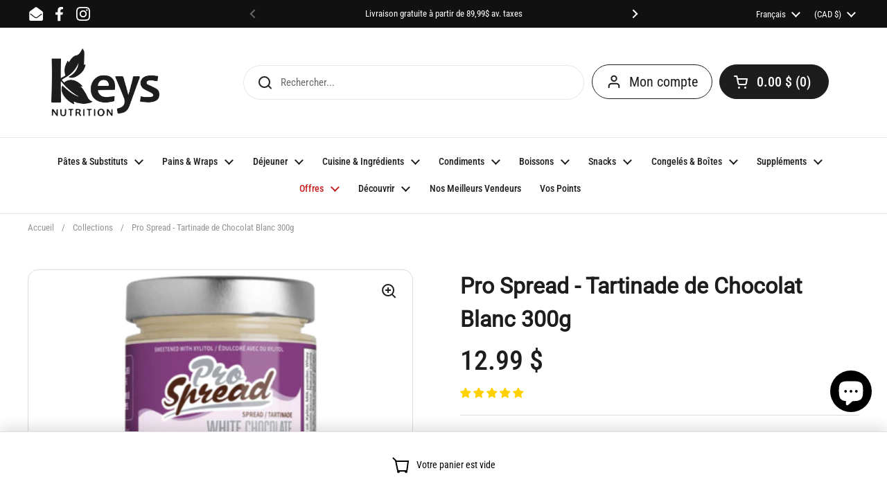

--- FILE ---
content_type: text/html; charset=utf-8
request_url: https://keysnutrition.com/products/pro-spread-tartinade-de-chocolat-blanc-300g-keto-quebec
body_size: 81349
content:
<!doctype html><html class="no-js" 
    
    lang="fr"
  
  dir="ltr">
<script type='text/javascript'>
  window.smartlook||(function(d) {
    var o=smartlook=function(){ o.api.push(arguments)},h=d.getElementsByTagName('head')[0];
    var c=d.createElement('script');o.api=new Array();c.async=true;c.type='text/javascript';
    c.charset='utf-8';c.src='https://web-sdk.smartlook.com/recorder.js';h.appendChild(c);
    })(document);
    smartlook('init', '989f5b6581909609129cce1f10f5367d47bd0382', { region: 'eu' });
</script>
  <head>
    <meta name="google-site-verification" content="a-jcvF-ztLmrWPgGKgE9PT2vw36VrYjKyPh-F5F54xY" />
	<!-- Added by AVADA SEO Suite -->
	<script>
  const avadaLightJsExclude = ['cdn.nfcube.com', 'assets/ecom.js', 'variant-title-king', 'linked_options_variants', 'smile-loader.js', 'smart-product-filter-search', 'rivo-loyalty-referrals', 'avada-cookie-consent', 'consentmo-gdpr', 'quinn', 'pandectes'];
  const avadaLightJsInclude = ['https://www.googletagmanager.com/', 'https://connect.facebook.net/', 'https://business-api.tiktok.com/', 'https://static.klaviyo.com/'];
  window.AVADA_SPEED_BLACKLIST = avadaLightJsInclude.map(item => new RegExp(item, 'i'));
  window.AVADA_SPEED_WHITELIST = avadaLightJsExclude.map(item => new RegExp(item, 'i'));
</script>

<script>
  const isSpeedUpEnable = !1759995065259 || Date.now() < 1759995065259;
  if (isSpeedUpEnable) {
    const avadaSpeedUp=1;
    if(isSpeedUpEnable) {
  function _0x55aa(_0x575858,_0x2fd0be){const _0x30a92f=_0x1cb5();return _0x55aa=function(_0x4e8b41,_0xcd1690){_0x4e8b41=_0x4e8b41-(0xb5e+0xd*0x147+-0x1b1a);let _0x1c09f7=_0x30a92f[_0x4e8b41];return _0x1c09f7;},_0x55aa(_0x575858,_0x2fd0be);}(function(_0x4ad4dc,_0x42545f){const _0x5c7741=_0x55aa,_0x323f4d=_0x4ad4dc();while(!![]){try{const _0x588ea5=parseInt(_0x5c7741(0x10c))/(0xb6f+-0x1853+0xce5)*(-parseInt(_0x5c7741(0x157))/(-0x2363*0x1+0x1dd4+0x591*0x1))+-parseInt(_0x5c7741(0x171))/(0x269b+-0xeb+-0xf*0x283)*(parseInt(_0x5c7741(0x116))/(0x2e1+0x1*0x17b3+-0x110*0x19))+-parseInt(_0x5c7741(0x147))/(-0x1489+-0x312*0x6+0x26fa*0x1)+-parseInt(_0x5c7741(0xfa))/(-0x744+0x1*0xb5d+-0x413)*(-parseInt(_0x5c7741(0x102))/(-0x1e87+0x9e*-0x16+0x2c22))+parseInt(_0x5c7741(0x136))/(0x1e2d+0x1498+-0x1a3*0x1f)+parseInt(_0x5c7741(0x16e))/(0x460+0x1d96+0x3*-0xb4f)*(-parseInt(_0x5c7741(0xe3))/(-0x9ca+-0x1*-0x93f+0x1*0x95))+parseInt(_0x5c7741(0xf8))/(-0x1f73*0x1+0x6*-0x510+0x3dde);if(_0x588ea5===_0x42545f)break;else _0x323f4d['push'](_0x323f4d['shift']());}catch(_0x5d6d7e){_0x323f4d['push'](_0x323f4d['shift']());}}}(_0x1cb5,-0x193549+0x5dc3*-0x31+-0x2f963*-0x13),(function(){const _0x5cb2b4=_0x55aa,_0x23f9e9={'yXGBq':function(_0x237aef,_0x385938){return _0x237aef!==_0x385938;},'XduVF':function(_0x21018d,_0x56ff60){return _0x21018d===_0x56ff60;},'RChnz':_0x5cb2b4(0xf4)+_0x5cb2b4(0xe9)+_0x5cb2b4(0x14a),'TAsuR':function(_0xe21eca,_0x33e114){return _0xe21eca%_0x33e114;},'EvLYw':function(_0x1326ad,_0x261d04){return _0x1326ad!==_0x261d04;},'nnhAQ':_0x5cb2b4(0x107),'swpMF':_0x5cb2b4(0x16d),'plMMu':_0x5cb2b4(0xe8)+_0x5cb2b4(0x135),'PqBPA':function(_0x2ba85c,_0x35b541){return _0x2ba85c<_0x35b541;},'NKPCA':_0x5cb2b4(0xfc),'TINqh':function(_0x4116e3,_0x3ffd02,_0x2c8722){return _0x4116e3(_0x3ffd02,_0x2c8722);},'BAueN':_0x5cb2b4(0x120),'NgloT':_0x5cb2b4(0x14c),'ThSSU':function(_0xeb212a,_0x4341c1){return _0xeb212a+_0x4341c1;},'lDDHN':function(_0x4a1a48,_0x45ebfb){return _0x4a1a48 instanceof _0x45ebfb;},'toAYB':function(_0xcf0fa9,_0xf5fa6a){return _0xcf0fa9 instanceof _0xf5fa6a;},'VMiyW':function(_0x5300e4,_0x44e0f4){return _0x5300e4(_0x44e0f4);},'iyhbw':_0x5cb2b4(0x119),'zuWfR':function(_0x19c3e4,_0x4ee6e8){return _0x19c3e4<_0x4ee6e8;},'vEmrv':function(_0xd798cf,_0x5ea2dd){return _0xd798cf!==_0x5ea2dd;},'yxERj':function(_0x24b03b,_0x5aa292){return _0x24b03b||_0x5aa292;},'MZpwM':_0x5cb2b4(0x110)+_0x5cb2b4(0x109)+'pt','IeUHK':function(_0x5a4c7e,_0x2edf70){return _0x5a4c7e-_0x2edf70;},'Idvge':function(_0x3b526e,_0x36b469){return _0x3b526e<_0x36b469;},'qRwfm':_0x5cb2b4(0x16b)+_0x5cb2b4(0xf1),'CvXDN':function(_0x4b4208,_0x1db216){return _0x4b4208<_0x1db216;},'acPIM':function(_0x7d44b7,_0x3020d2){return _0x7d44b7(_0x3020d2);},'MyLMO':function(_0x22d4b2,_0xe7a6a0){return _0x22d4b2<_0xe7a6a0;},'boDyh':function(_0x176992,_0x346381,_0xab7fc){return _0x176992(_0x346381,_0xab7fc);},'ZANXD':_0x5cb2b4(0x10f)+_0x5cb2b4(0x12a)+_0x5cb2b4(0x142),'CXwRZ':_0x5cb2b4(0x123)+_0x5cb2b4(0x15f),'AuMHM':_0x5cb2b4(0x161),'KUuFZ':_0x5cb2b4(0xe6),'MSwtw':_0x5cb2b4(0x13a),'ERvPB':_0x5cb2b4(0x134),'ycTDj':_0x5cb2b4(0x15b),'Tvhir':_0x5cb2b4(0x154)},_0x469be1=_0x23f9e9[_0x5cb2b4(0x153)],_0x36fe07={'blacklist':window[_0x5cb2b4(0x11f)+_0x5cb2b4(0x115)+'T'],'whitelist':window[_0x5cb2b4(0x11f)+_0x5cb2b4(0x13e)+'T']},_0x26516a={'blacklisted':[]},_0x34e4a6=(_0x2be2f5,_0x25b3b2)=>{const _0x80dd2=_0x5cb2b4;if(_0x2be2f5&&(!_0x25b3b2||_0x23f9e9[_0x80dd2(0x13b)](_0x25b3b2,_0x469be1))&&(!_0x36fe07[_0x80dd2(0x170)]||_0x36fe07[_0x80dd2(0x170)][_0x80dd2(0x151)](_0xa5c7cf=>_0xa5c7cf[_0x80dd2(0x12b)](_0x2be2f5)))&&(!_0x36fe07[_0x80dd2(0x165)]||_0x36fe07[_0x80dd2(0x165)][_0x80dd2(0x156)](_0x4e2570=>!_0x4e2570[_0x80dd2(0x12b)](_0x2be2f5)))&&_0x23f9e9[_0x80dd2(0xf7)](avadaSpeedUp,0x5*0x256+-0x1*0x66c+-0x542+0.5)&&_0x2be2f5[_0x80dd2(0x137)](_0x23f9e9[_0x80dd2(0xe7)])){const _0x413c89=_0x2be2f5[_0x80dd2(0x16c)];return _0x23f9e9[_0x80dd2(0xf7)](_0x23f9e9[_0x80dd2(0x11e)](_0x413c89,-0x1deb*-0x1+0xf13+-0x2cfc),0x1176+-0x78b*0x5+0x1441);}return _0x2be2f5&&(!_0x25b3b2||_0x23f9e9[_0x80dd2(0xed)](_0x25b3b2,_0x469be1))&&(!_0x36fe07[_0x80dd2(0x170)]||_0x36fe07[_0x80dd2(0x170)][_0x80dd2(0x151)](_0x3d689d=>_0x3d689d[_0x80dd2(0x12b)](_0x2be2f5)))&&(!_0x36fe07[_0x80dd2(0x165)]||_0x36fe07[_0x80dd2(0x165)][_0x80dd2(0x156)](_0x26a7b3=>!_0x26a7b3[_0x80dd2(0x12b)](_0x2be2f5)));},_0x11462f=function(_0x42927f){const _0x346823=_0x5cb2b4,_0x5426ae=_0x42927f[_0x346823(0x159)+'te'](_0x23f9e9[_0x346823(0x14e)]);return _0x36fe07[_0x346823(0x170)]&&_0x36fe07[_0x346823(0x170)][_0x346823(0x156)](_0x107b0d=>!_0x107b0d[_0x346823(0x12b)](_0x5426ae))||_0x36fe07[_0x346823(0x165)]&&_0x36fe07[_0x346823(0x165)][_0x346823(0x151)](_0x1e7160=>_0x1e7160[_0x346823(0x12b)](_0x5426ae));},_0x39299f=new MutationObserver(_0x45c995=>{const _0x21802a=_0x5cb2b4,_0x3bc801={'mafxh':function(_0x6f9c57,_0x229989){const _0x9d39b1=_0x55aa;return _0x23f9e9[_0x9d39b1(0xf7)](_0x6f9c57,_0x229989);},'SrchE':_0x23f9e9[_0x21802a(0xe2)],'pvjbV':_0x23f9e9[_0x21802a(0xf6)]};for(let _0x333494=-0x7d7+-0x893+0x106a;_0x23f9e9[_0x21802a(0x158)](_0x333494,_0x45c995[_0x21802a(0x16c)]);_0x333494++){const {addedNodes:_0x1b685b}=_0x45c995[_0x333494];for(let _0x2f087=0x1f03+0x84b+0x1*-0x274e;_0x23f9e9[_0x21802a(0x158)](_0x2f087,_0x1b685b[_0x21802a(0x16c)]);_0x2f087++){const _0x4e5bac=_0x1b685b[_0x2f087];if(_0x23f9e9[_0x21802a(0xf7)](_0x4e5bac[_0x21802a(0x121)],-0x1f3a+-0x1*0x1b93+-0x3*-0x139a)&&_0x23f9e9[_0x21802a(0xf7)](_0x4e5bac[_0x21802a(0x152)],_0x23f9e9[_0x21802a(0xe0)])){const _0x5d9a67=_0x4e5bac[_0x21802a(0x107)],_0x3fb522=_0x4e5bac[_0x21802a(0x16d)];if(_0x23f9e9[_0x21802a(0x103)](_0x34e4a6,_0x5d9a67,_0x3fb522)){_0x26516a[_0x21802a(0x160)+'d'][_0x21802a(0x128)]([_0x4e5bac,_0x4e5bac[_0x21802a(0x16d)]]),_0x4e5bac[_0x21802a(0x16d)]=_0x469be1;const _0x1e52da=function(_0x2c95ff){const _0x359b13=_0x21802a;if(_0x3bc801[_0x359b13(0x118)](_0x4e5bac[_0x359b13(0x159)+'te'](_0x3bc801[_0x359b13(0x166)]),_0x469be1))_0x2c95ff[_0x359b13(0x112)+_0x359b13(0x150)]();_0x4e5bac[_0x359b13(0xec)+_0x359b13(0x130)](_0x3bc801[_0x359b13(0xe4)],_0x1e52da);};_0x4e5bac[_0x21802a(0x12d)+_0x21802a(0x163)](_0x23f9e9[_0x21802a(0xf6)],_0x1e52da),_0x4e5bac[_0x21802a(0x12c)+_0x21802a(0x131)]&&_0x4e5bac[_0x21802a(0x12c)+_0x21802a(0x131)][_0x21802a(0x11a)+'d'](_0x4e5bac);}}}}});_0x39299f[_0x5cb2b4(0x105)](document[_0x5cb2b4(0x10b)+_0x5cb2b4(0x16a)],{'childList':!![],'subtree':!![]});const _0x2910a9=/[|\\{}()\[\]^$+*?.]/g,_0xa9f173=function(..._0x1baa33){const _0x3053cc=_0x5cb2b4,_0x2e6f61={'mMWha':function(_0x158c76,_0x5c404b){const _0x25a05c=_0x55aa;return _0x23f9e9[_0x25a05c(0xf7)](_0x158c76,_0x5c404b);},'BXirI':_0x23f9e9[_0x3053cc(0x141)],'COGok':function(_0x421bf7,_0x55453a){const _0x4fd417=_0x3053cc;return _0x23f9e9[_0x4fd417(0x167)](_0x421bf7,_0x55453a);},'XLSAp':function(_0x193984,_0x35c446){const _0x5bbecf=_0x3053cc;return _0x23f9e9[_0x5bbecf(0xed)](_0x193984,_0x35c446);},'EygRw':function(_0xfbb69c,_0x21b15d){const _0xe5c840=_0x3053cc;return _0x23f9e9[_0xe5c840(0x104)](_0xfbb69c,_0x21b15d);},'xZuNx':_0x23f9e9[_0x3053cc(0x139)],'SBUaW':function(_0x5739bf,_0x2c2fab){const _0x42cbb1=_0x3053cc;return _0x23f9e9[_0x42cbb1(0x172)](_0x5739bf,_0x2c2fab);},'EAoTR':function(_0x123b29,_0x5b29bf){const _0x2828d2=_0x3053cc;return _0x23f9e9[_0x2828d2(0x11d)](_0x123b29,_0x5b29bf);},'cdYdq':_0x23f9e9[_0x3053cc(0x14e)],'WzJcf':_0x23f9e9[_0x3053cc(0xe2)],'nytPK':function(_0x53f733,_0x4ad021){const _0x4f0333=_0x3053cc;return _0x23f9e9[_0x4f0333(0x148)](_0x53f733,_0x4ad021);},'oUrHG':_0x23f9e9[_0x3053cc(0x14d)],'dnxjX':function(_0xed6b5f,_0x573f55){const _0x57aa03=_0x3053cc;return _0x23f9e9[_0x57aa03(0x15a)](_0xed6b5f,_0x573f55);}};_0x23f9e9[_0x3053cc(0x15d)](_0x1baa33[_0x3053cc(0x16c)],-0x1a3*-0x9+-0xf9*0xb+-0x407*0x1)?(_0x36fe07[_0x3053cc(0x170)]=[],_0x36fe07[_0x3053cc(0x165)]=[]):(_0x36fe07[_0x3053cc(0x170)]&&(_0x36fe07[_0x3053cc(0x170)]=_0x36fe07[_0x3053cc(0x170)][_0x3053cc(0x106)](_0xa8e001=>_0x1baa33[_0x3053cc(0x156)](_0x4a8a28=>{const _0x2e425b=_0x3053cc;if(_0x2e6f61[_0x2e425b(0x111)](typeof _0x4a8a28,_0x2e6f61[_0x2e425b(0x155)]))return!_0xa8e001[_0x2e425b(0x12b)](_0x4a8a28);else{if(_0x2e6f61[_0x2e425b(0xeb)](_0x4a8a28,RegExp))return _0x2e6f61[_0x2e425b(0x145)](_0xa8e001[_0x2e425b(0xdf)](),_0x4a8a28[_0x2e425b(0xdf)]());}}))),_0x36fe07[_0x3053cc(0x165)]&&(_0x36fe07[_0x3053cc(0x165)]=[..._0x36fe07[_0x3053cc(0x165)],..._0x1baa33[_0x3053cc(0xff)](_0x4e4c02=>{const _0x7c755c=_0x3053cc;if(_0x23f9e9[_0x7c755c(0xf7)](typeof _0x4e4c02,_0x23f9e9[_0x7c755c(0x141)])){const _0x932437=_0x4e4c02[_0x7c755c(0xea)](_0x2910a9,_0x23f9e9[_0x7c755c(0x16f)]),_0x34e686=_0x23f9e9[_0x7c755c(0xf0)](_0x23f9e9[_0x7c755c(0xf0)]('.*',_0x932437),'.*');if(_0x36fe07[_0x7c755c(0x165)][_0x7c755c(0x156)](_0x21ef9a=>_0x21ef9a[_0x7c755c(0xdf)]()!==_0x34e686[_0x7c755c(0xdf)]()))return new RegExp(_0x34e686);}else{if(_0x23f9e9[_0x7c755c(0x117)](_0x4e4c02,RegExp)){if(_0x36fe07[_0x7c755c(0x165)][_0x7c755c(0x156)](_0x5a3f09=>_0x5a3f09[_0x7c755c(0xdf)]()!==_0x4e4c02[_0x7c755c(0xdf)]()))return _0x4e4c02;}}return null;})[_0x3053cc(0x106)](Boolean)]));const _0x3eeb55=document[_0x3053cc(0x11b)+_0x3053cc(0x10e)](_0x23f9e9[_0x3053cc(0xf0)](_0x23f9e9[_0x3053cc(0xf0)](_0x23f9e9[_0x3053cc(0x122)],_0x469be1),'"]'));for(let _0xf831f7=-0x21aa+-0x1793+0x393d*0x1;_0x23f9e9[_0x3053cc(0x14b)](_0xf831f7,_0x3eeb55[_0x3053cc(0x16c)]);_0xf831f7++){const _0x5868cb=_0x3eeb55[_0xf831f7];_0x23f9e9[_0x3053cc(0x132)](_0x11462f,_0x5868cb)&&(_0x26516a[_0x3053cc(0x160)+'d'][_0x3053cc(0x128)]([_0x5868cb,_0x23f9e9[_0x3053cc(0x14d)]]),_0x5868cb[_0x3053cc(0x12c)+_0x3053cc(0x131)][_0x3053cc(0x11a)+'d'](_0x5868cb));}let _0xdf8cd0=-0x17da+0x2461+-0xc87*0x1;[..._0x26516a[_0x3053cc(0x160)+'d']][_0x3053cc(0x10d)](([_0x226aeb,_0x33eaa7],_0xe33bca)=>{const _0x2aa7bf=_0x3053cc;if(_0x2e6f61[_0x2aa7bf(0x143)](_0x11462f,_0x226aeb)){const _0x41da0d=document[_0x2aa7bf(0x11c)+_0x2aa7bf(0x131)](_0x2e6f61[_0x2aa7bf(0x127)]);for(let _0x6784c7=0xd7b+-0xaa5+-0x2d6;_0x2e6f61[_0x2aa7bf(0x164)](_0x6784c7,_0x226aeb[_0x2aa7bf(0xe5)][_0x2aa7bf(0x16c)]);_0x6784c7++){const _0x4ca758=_0x226aeb[_0x2aa7bf(0xe5)][_0x6784c7];_0x2e6f61[_0x2aa7bf(0x12f)](_0x4ca758[_0x2aa7bf(0x133)],_0x2e6f61[_0x2aa7bf(0x13f)])&&_0x2e6f61[_0x2aa7bf(0x145)](_0x4ca758[_0x2aa7bf(0x133)],_0x2e6f61[_0x2aa7bf(0x100)])&&_0x41da0d[_0x2aa7bf(0xe1)+'te'](_0x4ca758[_0x2aa7bf(0x133)],_0x226aeb[_0x2aa7bf(0xe5)][_0x6784c7][_0x2aa7bf(0x12e)]);}_0x41da0d[_0x2aa7bf(0xe1)+'te'](_0x2e6f61[_0x2aa7bf(0x13f)],_0x226aeb[_0x2aa7bf(0x107)]),_0x41da0d[_0x2aa7bf(0xe1)+'te'](_0x2e6f61[_0x2aa7bf(0x100)],_0x2e6f61[_0x2aa7bf(0x101)](_0x33eaa7,_0x2e6f61[_0x2aa7bf(0x126)])),document[_0x2aa7bf(0x113)][_0x2aa7bf(0x146)+'d'](_0x41da0d),_0x26516a[_0x2aa7bf(0x160)+'d'][_0x2aa7bf(0x162)](_0x2e6f61[_0x2aa7bf(0x13d)](_0xe33bca,_0xdf8cd0),-0x105d*0x2+0x1*-0xeaa+0x2f65),_0xdf8cd0++;}}),_0x36fe07[_0x3053cc(0x170)]&&_0x23f9e9[_0x3053cc(0xf3)](_0x36fe07[_0x3053cc(0x170)][_0x3053cc(0x16c)],0x10f2+-0x1a42+0x951)&&_0x39299f[_0x3053cc(0x15c)]();},_0x4c2397=document[_0x5cb2b4(0x11c)+_0x5cb2b4(0x131)],_0x573f89={'src':Object[_0x5cb2b4(0x14f)+_0x5cb2b4(0xfd)+_0x5cb2b4(0x144)](HTMLScriptElement[_0x5cb2b4(0xf9)],_0x23f9e9[_0x5cb2b4(0x14e)]),'type':Object[_0x5cb2b4(0x14f)+_0x5cb2b4(0xfd)+_0x5cb2b4(0x144)](HTMLScriptElement[_0x5cb2b4(0xf9)],_0x23f9e9[_0x5cb2b4(0xe2)])};document[_0x5cb2b4(0x11c)+_0x5cb2b4(0x131)]=function(..._0x4db605){const _0x1480b5=_0x5cb2b4,_0x3a6982={'KNNxG':function(_0x32fa39,_0x2a57e4,_0x3cc08f){const _0x5ead12=_0x55aa;return _0x23f9e9[_0x5ead12(0x169)](_0x32fa39,_0x2a57e4,_0x3cc08f);}};if(_0x23f9e9[_0x1480b5(0x13b)](_0x4db605[-0x4*-0x376+0x4*0x2f+-0xe94][_0x1480b5(0x140)+'e'](),_0x23f9e9[_0x1480b5(0x139)]))return _0x4c2397[_0x1480b5(0x114)](document)(..._0x4db605);const _0x2f091d=_0x4c2397[_0x1480b5(0x114)](document)(..._0x4db605);try{Object[_0x1480b5(0xf2)+_0x1480b5(0x149)](_0x2f091d,{'src':{..._0x573f89[_0x1480b5(0x107)],'set'(_0x3ae2bc){const _0x5d6fdc=_0x1480b5;_0x3a6982[_0x5d6fdc(0x129)](_0x34e4a6,_0x3ae2bc,_0x2f091d[_0x5d6fdc(0x16d)])&&_0x573f89[_0x5d6fdc(0x16d)][_0x5d6fdc(0x10a)][_0x5d6fdc(0x125)](this,_0x469be1),_0x573f89[_0x5d6fdc(0x107)][_0x5d6fdc(0x10a)][_0x5d6fdc(0x125)](this,_0x3ae2bc);}},'type':{..._0x573f89[_0x1480b5(0x16d)],'get'(){const _0x436e9e=_0x1480b5,_0x4b63b9=_0x573f89[_0x436e9e(0x16d)][_0x436e9e(0xfb)][_0x436e9e(0x125)](this);if(_0x23f9e9[_0x436e9e(0xf7)](_0x4b63b9,_0x469be1)||_0x23f9e9[_0x436e9e(0x103)](_0x34e4a6,this[_0x436e9e(0x107)],_0x4b63b9))return null;return _0x4b63b9;},'set'(_0x174ea3){const _0x1dff57=_0x1480b5,_0xa2fd13=_0x23f9e9[_0x1dff57(0x103)](_0x34e4a6,_0x2f091d[_0x1dff57(0x107)],_0x2f091d[_0x1dff57(0x16d)])?_0x469be1:_0x174ea3;_0x573f89[_0x1dff57(0x16d)][_0x1dff57(0x10a)][_0x1dff57(0x125)](this,_0xa2fd13);}}}),_0x2f091d[_0x1480b5(0xe1)+'te']=function(_0x5b0870,_0x8c60d5){const _0xab22d4=_0x1480b5;if(_0x23f9e9[_0xab22d4(0xf7)](_0x5b0870,_0x23f9e9[_0xab22d4(0xe2)])||_0x23f9e9[_0xab22d4(0xf7)](_0x5b0870,_0x23f9e9[_0xab22d4(0x14e)]))_0x2f091d[_0x5b0870]=_0x8c60d5;else HTMLScriptElement[_0xab22d4(0xf9)][_0xab22d4(0xe1)+'te'][_0xab22d4(0x125)](_0x2f091d,_0x5b0870,_0x8c60d5);};}catch(_0x5a9461){console[_0x1480b5(0x168)](_0x23f9e9[_0x1480b5(0xef)],_0x5a9461);}return _0x2f091d;};const _0x5883c5=[_0x23f9e9[_0x5cb2b4(0xfe)],_0x23f9e9[_0x5cb2b4(0x13c)],_0x23f9e9[_0x5cb2b4(0xf5)],_0x23f9e9[_0x5cb2b4(0x15e)],_0x23f9e9[_0x5cb2b4(0x138)],_0x23f9e9[_0x5cb2b4(0x124)]],_0x4ab8d2=_0x5883c5[_0x5cb2b4(0xff)](_0x439d08=>{return{'type':_0x439d08,'listener':()=>_0xa9f173(),'options':{'passive':!![]}};});_0x4ab8d2[_0x5cb2b4(0x10d)](_0x4d3535=>{const _0x3882ab=_0x5cb2b4;document[_0x3882ab(0x12d)+_0x3882ab(0x163)](_0x4d3535[_0x3882ab(0x16d)],_0x4d3535[_0x3882ab(0xee)],_0x4d3535[_0x3882ab(0x108)]);});}()));function _0x1cb5(){const _0x15f8e0=['ault','some','tagName','CXwRZ','wheel','BXirI','every','6lYvYYX','PqBPA','getAttribu','IeUHK','touchstart','disconnect','Idvge','ERvPB','/blocked','blackliste','keydown','splice','stener','SBUaW','whitelist','SrchE','toAYB','warn','boDyh','ement','script[typ','length','type','346347wGqEBH','NgloT','blacklist','33OVoYHk','zuWfR','toString','NKPCA','setAttribu','swpMF','230EEqEiq','pvjbV','attributes','mousemove','RChnz','beforescri','y.com/exte','replace','COGok','removeEven','EvLYw','listener','ZANXD','ThSSU','e="','defineProp','MyLMO','cdn.shopif','MSwtw','plMMu','XduVF','22621984JRJQxz','prototype','8818116NVbcZr','get','SCRIPT','ertyDescri','AuMHM','map','WzJcf','nytPK','7kiZatp','TINqh','VMiyW','observe','filter','src','options','n/javascri','set','documentEl','478083wuqgQV','forEach','torAll','Avada cann','applicatio','mMWha','preventDef','head','bind','D_BLACKLIS','75496skzGVx','lDDHN','mafxh','script','removeChil','querySelec','createElem','vEmrv','TAsuR','AVADA_SPEE','string','nodeType','qRwfm','javascript','Tvhir','call','oUrHG','xZuNx','push','KNNxG','ot lazy lo','test','parentElem','addEventLi','value','EAoTR','tListener','ent','acPIM','name','touchmove','ptexecute','6968312SmqlIb','includes','ycTDj','iyhbw','touchend','yXGBq','KUuFZ','dnxjX','D_WHITELIS','cdYdq','toLowerCas','BAueN','ad script','EygRw','ptor','XLSAp','appendChil','4975500NoPAFA','yxERj','erties','nsions','CvXDN','\$&','MZpwM','nnhAQ','getOwnProp'];_0x1cb5=function(){return _0x15f8e0;};return _0x1cb5();}
}
    class LightJsLoader{constructor(e){this.jQs=[],this.listener=this.handleListener.bind(this,e),this.scripts=["default","defer","async"].reduce(((e,t)=>({...e,[t]:[]})),{});const t=this;e.forEach((e=>window.addEventListener(e,t.listener,{passive:!0})))}handleListener(e){const t=this;return e.forEach((e=>window.removeEventListener(e,t.listener))),"complete"===document.readyState?this.handleDOM():document.addEventListener("readystatechange",(e=>{if("complete"===e.target.readyState)return setTimeout(t.handleDOM.bind(t),1)}))}async handleDOM(){this.suspendEvent(),this.suspendJQuery(),this.findScripts(),this.preloadScripts();for(const e of Object.keys(this.scripts))await this.replaceScripts(this.scripts[e]);for(const e of["DOMContentLoaded","readystatechange"])await this.requestRepaint(),document.dispatchEvent(new Event("lightJS-"+e));document.lightJSonreadystatechange&&document.lightJSonreadystatechange();for(const e of["DOMContentLoaded","load"])await this.requestRepaint(),window.dispatchEvent(new Event("lightJS-"+e));await this.requestRepaint(),window.lightJSonload&&window.lightJSonload(),await this.requestRepaint(),this.jQs.forEach((e=>e(window).trigger("lightJS-jquery-load"))),window.dispatchEvent(new Event("lightJS-pageshow")),await this.requestRepaint(),window.lightJSonpageshow&&window.lightJSonpageshow()}async requestRepaint(){return new Promise((e=>requestAnimationFrame(e)))}findScripts(){document.querySelectorAll("script[type=lightJs]").forEach((e=>{e.hasAttribute("src")?e.hasAttribute("async")&&e.async?this.scripts.async.push(e):e.hasAttribute("defer")&&e.defer?this.scripts.defer.push(e):this.scripts.default.push(e):this.scripts.default.push(e)}))}preloadScripts(){const e=this,t=Object.keys(this.scripts).reduce(((t,n)=>[...t,...e.scripts[n]]),[]),n=document.createDocumentFragment();t.forEach((e=>{const t=e.getAttribute("src");if(!t)return;const s=document.createElement("link");s.href=t,s.rel="preload",s.as="script",n.appendChild(s)})),document.head.appendChild(n)}async replaceScripts(e){let t;for(;t=e.shift();)await this.requestRepaint(),new Promise((e=>{const n=document.createElement("script");[...t.attributes].forEach((e=>{"type"!==e.nodeName&&n.setAttribute(e.nodeName,e.nodeValue)})),t.hasAttribute("src")?(n.addEventListener("load",e),n.addEventListener("error",e)):(n.text=t.text,e()),t.parentNode.replaceChild(n,t)}))}suspendEvent(){const e={};[{obj:document,name:"DOMContentLoaded"},{obj:window,name:"DOMContentLoaded"},{obj:window,name:"load"},{obj:window,name:"pageshow"},{obj:document,name:"readystatechange"}].map((t=>function(t,n){function s(n){return e[t].list.indexOf(n)>=0?"lightJS-"+n:n}e[t]||(e[t]={list:[n],add:t.addEventListener,remove:t.removeEventListener},t.addEventListener=(...n)=>{n[0]=s(n[0]),e[t].add.apply(t,n)},t.removeEventListener=(...n)=>{n[0]=s(n[0]),e[t].remove.apply(t,n)})}(t.obj,t.name))),[{obj:document,name:"onreadystatechange"},{obj:window,name:"onpageshow"}].map((e=>function(e,t){let n=e[t];Object.defineProperty(e,t,{get:()=>n||function(){},set:s=>{e["lightJS"+t]=n=s}})}(e.obj,e.name)))}suspendJQuery(){const e=this;let t=window.jQuery;Object.defineProperty(window,"jQuery",{get:()=>t,set(n){if(!n||!n.fn||!e.jQs.includes(n))return void(t=n);n.fn.ready=n.fn.init.prototype.ready=e=>{e.bind(document)(n)};const s=n.fn.on;n.fn.on=n.fn.init.prototype.on=function(...e){if(window!==this[0])return s.apply(this,e),this;const t=e=>e.split(" ").map((e=>"load"===e||0===e.indexOf("load.")?"lightJS-jquery-load":e)).join(" ");return"string"==typeof e[0]||e[0]instanceof String?(e[0]=t(e[0]),s.apply(this,e),this):("object"==typeof e[0]&&Object.keys(e[0]).forEach((n=>{delete Object.assign(e[0],{[t(n)]:e[0][n]})[n]})),s.apply(this,e),this)},e.jQs.push(n),t=n}})}}
new LightJsLoader(["keydown","mousemove","touchend","touchmove","touchstart","wheel"]);
  }
</script><!-- meta basic type product --><!-- meta basic type collection --><!-- meta basic type article -->

	<!-- /Added by AVADA SEO Suite -->



  
<script type="text/javascript">
    (function(c,l,a,r,i,t,y){
        c[a]=c[a]||function(){(c[a].q=c[a].q||[]).push(arguments)};
        t=l.createElement(r);t.async=1;t.src="https://www.clarity.ms/tag/"+i;
        y=l.getElementsByTagName(r)[0];y.parentNode.insertBefore(t,y);
    })(window, document, "clarity", "script", "i5yo3cbqsz");
</script>
  
	<meta charset="utf-8">
  <meta http-equiv="X-UA-Compatible" content="IE=edge,chrome=1">
  <meta name="viewport" content="width=device-width, initial-scale=1.0, height=device-height, minimum-scale=1.0"><link rel="shortcut icon" href="//keysnutrition.com/cdn/shop/files/logo.png?crop=center&height=32&v=1699556203&width=32" type="image/png" />

  
	<title>Pro Spread - Tartinade de Chocolat Blanc 300g
</title><meta name="description" content="⚡️Achetez Pro Spread - Tartinade de Chocolat Blanc 300g au prix le plus bas en Canada. Consultez les avis et commandez Pro Spread - Tartinade de Chocolat Blanc 300g dès aujourd’hui.">

<meta property="og:site_name" content="Keys Nutrition">
<meta property="og:url" content="https://keysnutrition.com/products/pro-spread-tartinade-de-chocolat-blanc-300g-keto-quebec">
<meta property="og:title" content="Pro Spread | Tartinade de Chocolat Blanc |KeysNutrition">
<meta property="og:type" content="product">
<meta property="og:description" content="Pro Spread, la délicieuse tartinade de Chocolat Blanc keto. 300g d&#39;une douceur irrésistible exquise chez KeysNutrition. Découvrez la magie de aujourd&#39;hui!"><meta property="og:image" content="http://keysnutrition.com/cdn/shop/products/KETO_QUEBEC_EPICERIE_CETOGENE_ET_FAIBLE_EN_GLUCIDES_PRO_SPREAD_WHITE_CHOCOLATE.png?v=1624701449">
  <meta property="og:image:secure_url" content="https://keysnutrition.com/cdn/shop/products/KETO_QUEBEC_EPICERIE_CETOGENE_ET_FAIBLE_EN_GLUCIDES_PRO_SPREAD_WHITE_CHOCOLATE.png?v=1624701449">
  <meta property="og:image:width" content="380">
  <meta property="og:image:height" content="380"><meta property="og:price:amount" content="12.99">
  <meta property="og:price:currency" content="CAD"><meta name="twitter:card" content="summary_large_image">
<meta name="twitter:title" content="Pro Spread | Tartinade de Chocolat Blanc |KeysNutrition">
<meta name="twitter:description" content="Pro Spread, la délicieuse tartinade de Chocolat Blanc keto. 300g d&#39;une douceur irrésistible exquise chez KeysNutrition. Découvrez la magie de aujourd&#39;hui!">
 
<link rel="canonical" href="https://keysnutrition.com/products/pro-spread-tartinade-de-chocolat-blanc-300g-keto-quebec">
 






    

    
  
  <link rel="preconnect" href="https://cdn.shopify.com"><link rel="preconnect" href="https://fonts.shopifycdn.com" crossorigin><link href="//keysnutrition.com/cdn/shop/t/82/assets/theme.aio.min.css?v=179333200466204856351768204866" as="style" rel="preload"><link href="//keysnutrition.com/cdn/shop/t/82/assets/section-header.aio.min.css?v=175708465073821285631768227715" as="style" rel="preload"><link href="//keysnutrition.com/cdn/shop/t/82/assets/section-main-product.aio.min.css?v=53577360367730168111768204856" as="style" rel="preload"><link rel="preload" as="image" href="//keysnutrition.com/cdn/shop/products/KETO_QUEBEC_EPICERIE_CETOGENE_ET_FAIBLE_EN_GLUCIDES_PRO_SPREAD_WHITE_CHOCOLATE.png?v=1624701449&width=480" imagesrcset="//keysnutrition.com/cdn/shop/products/KETO_QUEBEC_EPICERIE_CETOGENE_ET_FAIBLE_EN_GLUCIDES_PRO_SPREAD_WHITE_CHOCOLATE.png?v=1624701449&width=240 240w,//keysnutrition.com/cdn/shop/products/KETO_QUEBEC_EPICERIE_CETOGENE_ET_FAIBLE_EN_GLUCIDES_PRO_SPREAD_WHITE_CHOCOLATE.png?v=1624701449&width=360 360w" imagesizes="(max-width: 767px) calc(100vw - 20px), (max-width: 1360px) 50vw, 620px"><link rel="preload" href="//keysnutrition.com/cdn/fonts/roboto/roboto_n4.2019d890f07b1852f56ce63ba45b2db45d852cba.woff2" as="font" type="font/woff2" crossorigin><link rel="preload" href="//keysnutrition.com/cdn/fonts/roboto_condensed/robotocondensed_n4.01812de96ca5a5e9d19bef3ca9cc80dd1bf6c8b8.woff2" as="font" type="font/woff2" crossorigin><style type="text/css">
@font-face {
  font-family: Roboto;
  font-weight: 400;
  font-style: normal;
  font-display: swap;
  src: url("//keysnutrition.com/cdn/fonts/roboto/roboto_n4.2019d890f07b1852f56ce63ba45b2db45d852cba.woff2") format("woff2"),
       url("//keysnutrition.com/cdn/fonts/roboto/roboto_n4.238690e0007583582327135619c5f7971652fa9d.woff") format("woff");
}
@font-face {
  font-family: "Roboto Condensed";
  font-weight: 400;
  font-style: normal;
  font-display: swap;
  src: url("//keysnutrition.com/cdn/fonts/roboto_condensed/robotocondensed_n4.01812de96ca5a5e9d19bef3ca9cc80dd1bf6c8b8.woff2") format("woff2"),
       url("//keysnutrition.com/cdn/fonts/roboto_condensed/robotocondensed_n4.3930e6ddba458dc3cb725a82a2668eac3c63c104.woff") format("woff");
}
@font-face {
  font-family: "Roboto Condensed";
  font-weight: 500;
  font-style: normal;
  font-display: swap;
  src: url("//keysnutrition.com/cdn/fonts/roboto_condensed/robotocondensed_n5.753e8e75cdb3aced074986880588a95576768e7a.woff2") format("woff2"),
       url("//keysnutrition.com/cdn/fonts/roboto_condensed/robotocondensed_n5.d077911a9ecebd041d38bbe886c8dc56d626fe74.woff") format("woff");
}
@font-face {
  font-family: "Roboto Condensed";
  font-weight: 400;
  font-style: italic;
  font-display: swap;
  src: url("//keysnutrition.com/cdn/fonts/roboto_condensed/robotocondensed_i4.05c7f163ad2c00a3c4257606d1227691aff9070b.woff2") format("woff2"),
       url("//keysnutrition.com/cdn/fonts/roboto_condensed/robotocondensed_i4.04d9d87e0a45b49fc67a5b9eb5059e1540f5cda3.woff") format("woff");
}




</style>
<style type="text/css">
  :root {

    /* Direction */
    --direction: ltr;

    /* Font variables */

    --font-stack-headings: Roboto, sans-serif;
    --font-weight-headings: 400;
    --font-style-headings: normal;

    --font-stack-body: "Roboto Condensed", sans-serif;
    --font-weight-body: 400;--font-weight-body-bold: 500;--font-style-body: normal;--font-weight-buttons: var(--font-weight-body);--font-weight-menu: var(--font-weight-body);--base-headings-size: 54;
    --base-headings-line: 1.5;
    --base-body-size: 15;
    --base-body-line: 1;

    --base-menu-size: 20;

    /* Color variables */

    --color-background-header: #ffffff;
    --color-secondary-background-header: rgba(29, 29, 29, 0.08);
    --color-opacity-background-header: rgba(255, 255, 255, 0);
    --color-text-header: #1d1d1d;
    --color-foreground-header: #fff;
    --color-accent-header: #000000;
    --color-foreground-accent-header: #fff;
    --color-borders-header: rgba(29, 29, 29, 0.1);

    --color-background-main: #ffffff;
    --color-secondary-background-main: rgba(29, 29, 29, 0.08);
    --color-third-background-main: rgba(29, 29, 29, 0.04);
    --color-fourth-background-main: rgba(29, 29, 29, 0.02);
    --color-opacity-background-main: rgba(255, 255, 255, 0);
    --color-text-main: #1d1d1d;
    --color-foreground-main: #fff;
    --color-secondary-text-main: rgba(29, 29, 29, 0.62);
    --color-accent-main: #000000;
    --color-foreground-accent-main: #fff;
    --color-borders-main: rgba(29, 29, 29, 0.15);

    --color-background-cards: #ffffff;
    --color-gradient-cards: ;
    --color-text-cards: #1d1d1d;
    --color-foreground-cards: #fff;
    --color-secondary-text-cards: rgba(29, 29, 29, 0.6);
    --color-accent-cards: #000000;
    --color-foreground-accent-cards: #fff;
    --color-borders-cards: #e1e1e1;

    --color-background-footer: #f7efcb;
    --color-text-footer: #000000;
    --color-accent-footer: #298556;
    --color-borders-footer: rgba(0, 0, 0, 0.15);

    --color-borders-forms-primary: rgba(29, 29, 29, 0.3);
    --color-borders-forms-secondary: rgba(29, 29, 29, 0.6);

    /* Borders */

    --border-width-cards: 1px;
    --border-radius-cards: 1px;
    --border-width-buttons: 1px;
    --border-radius-buttons: 30px;
    --border-width-forms: 4px;
    --border-radius-forms: 6px;

    /* Shadows */
    --shadow-x-cards: -20px;
    --shadow-y-cards: 3px;
    --shadow-blur-cards: 0px;
    --color-shadow-cards: rgba(0,0,0,0);
    --shadow-x-buttons: 0px;
    --shadow-y-buttons: 0px;
    --shadow-blur-buttons: 0px;
    --color-shadow-buttons: rgba(0,0,0,0);

    /* Layout */

    --grid-gap-original-base: 12px;
    --container-vertical-space-base: 50px;
    --image-fit-padding: 0%;

  }

  .facets__summary, #main select, .sidebar select, .modal-content select {
    background-image: url('data:image/svg+xml;utf8,<svg width="13" height="8" fill="none" xmlns="http://www.w3.org/2000/svg"><path d="M1.414.086 7.9 6.57 6.485 7.985 0 1.5 1.414.086Z" fill="%231d1d1d"/><path d="M12.985 1.515 6.5 8 5.085 6.586 11.571.101l1.414 1.414Z" fill="%231d1d1d"/></svg>');
  }

  .card .star-rating__stars {
    background-image: url('data:image/svg+xml;utf8,<svg width="20" height="13" viewBox="0 0 14 13" fill="none" xmlns="http://www.w3.org/2000/svg"><path d="m7 0 1.572 4.837h5.085l-4.114 2.99 1.572 4.836L7 9.673l-4.114 2.99 1.571-4.837-4.114-2.99h5.085L7 0Z" stroke="%231d1d1d" stroke-width="1"/></svg>');
  }
  .card .star-rating__stars-active {
    background-image: url('data:image/svg+xml;utf8,<svg width="20" height="13" viewBox="0 0 14 13" fill="none" xmlns="http://www.w3.org/2000/svg"><path d="m7 0 1.572 4.837h5.085l-4.114 2.99 1.572 4.836L7 9.673l-4.114 2.99 1.571-4.837-4.114-2.99h5.085L7 0Z" fill="%231d1d1d" stroke-width="0"/></svg>');
  }

  .star-rating__stars {
    background-image: url('data:image/svg+xml;utf8,<svg width="20" height="13" viewBox="0 0 14 13" fill="none" xmlns="http://www.w3.org/2000/svg"><path d="m7 0 1.572 4.837h5.085l-4.114 2.99 1.572 4.836L7 9.673l-4.114 2.99 1.571-4.837-4.114-2.99h5.085L7 0Z" stroke="%231d1d1d" stroke-width="1"/></svg>');
  }
  .star-rating__stars-active {
    background-image: url('data:image/svg+xml;utf8,<svg width="20" height="13" viewBox="0 0 14 13" fill="none" xmlns="http://www.w3.org/2000/svg"><path d="m7 0 1.572 4.837h5.085l-4.114 2.99 1.572 4.836L7 9.673l-4.114 2.99 1.571-4.837-4.114-2.99h5.085L7 0Z" fill="%231d1d1d" stroke-width="0"/></svg>');
  }

  .product-item {}</style>

<style id="root-height">
  :root {
    --window-height: 100vh;
  }
</style>
<link href="//keysnutrition.com/cdn/shop/t/82/assets/theme.aio.min.css?v=179333200466204856351768204866" rel="stylesheet" type="text/css" media="all" />
  <link href="//keysnutrition.com/cdn/shop/t/82/assets/custom.aio.min.css?v=52595542502188317671768204837" rel="stylesheet" type="text/css" media="all" />

	<script type='text/javascript' src='/apps/wlm/js/wlm-1.1.js?v=2.0'></script>


 
 









<style type="text/css">.wlm-message-pnf{text-align:center}#wlm-pwd-form{padding:30px 0;text-align:center}#wlm-wrapper{display:inline-block}#wlm-pwd-error{display:none;color:#FB8077;text-align:left;margin-top:10px;font-size:1.3rem}#wlm-pwd-error.wlm-error{border:1px solid #FB8077}#wlm-pwd-form-button{display:inline-block !important;height:auto !important;padding:8px 15px !important;background:black;border-radius:0 !important;color:#fff !important;text-decoration:none !important;vertical-align:top}.wlm-instantclick-fix,.wlm-item-selector{position:absolute;z-index:-999;display:none;height:0;width:0;font-size:0;line-height:0}#wlm-pwd-msg{margin-bottom:20px;text-align:left}#wlm-pwd-msg>p{margin-top:0;margin-bottom:0}.wlm-form-holder{display:flex}#wlm-pwd{border-color:black;border-width:1px;border-right:0;padding:0 10px}#wlm-pwd:focus-visible{outline:0}</style>











































































































































































































































<script type='text/javascript'>
wlm.arrHideLinks.push('a[href$="/collections/succursale-de-ste-foy"],a[href*="/collections/succursale-de-ste-foy/"],a[href*="/collections/succursale-de-ste-foy?"],a[href*="/collections/succursale-de-ste-foy#"]');
</script><style type='text/css' class='wlm-auto-hl-styles'>a[href$="/collections/succursale-de-ste-foy"],a[href*="/collections/succursale-de-ste-foy/"],a[href*="/collections/succursale-de-ste-foy?"],a[href*="/collections/succursale-de-ste-foy#"]{ display: none !important; }</style>







<script type='text/javascript'>
wlm.arrHideLinks.push('a[href$="/products/enseigne-pour-section-sans-sucre-en-epicerie"],a[href*="/products/enseigne-pour-section-sans-sucre-en-epicerie/"],a[href*="/products/enseigne-pour-section-sans-sucre-en-epicerie?"],a[href*="/products/enseigne-pour-section-sans-sucre-en-epicerie#"]');
</script><style type='text/css' class='wlm-auto-hl-styles'>a[href$="/products/enseigne-pour-section-sans-sucre-en-epicerie"],a[href*="/products/enseigne-pour-section-sans-sucre-en-epicerie/"],a[href*="/products/enseigne-pour-section-sans-sucre-en-epicerie?"],a[href*="/products/enseigne-pour-section-sans-sucre-en-epicerie#"]{ display: none !important; }</style>


























<script type='text/javascript'>

wlm.navigateByLocation();

wlm.jq(document).ready(function(){
wlm.removeLinks();
});
</script>


<script>window.performance && window.performance.mark && window.performance.mark('shopify.content_for_header.start');</script><meta name="google-site-verification" content="hR5aZxVODRwTqqstKVyuK3i3NfbTZBzVrwap2KOd-zg">
<meta name="facebook-domain-verification" content="qd3392kclklgwnbwv3pejoz7syi731">
<meta name="facebook-domain-verification" content="btk3kgwvwhse10mogs82y5w594ctvz">
<meta name="facebook-domain-verification" content="lk0u5u9rhr8lcj0ra3cbvu3fk1b9ku">
<meta name="google-site-verification" content="P3aRQAD43Qz298YAQRQH8tcuqVHkB0HIXSpQCh0JjoA">
<meta name="google-site-verification" content="aOKteil-TWnQCDV033AlzSH4FwcrS9HWz-vbs2x5qlI">
<meta name="google-site-verification" content="j3ORCZ8bvADB_wuvdsBOqHULaAaBRupvQtu7wwwUFh4">
<meta name="google-site-verification" content="cuy5gmceMFzf01uic2KiAa9pMu3yDq_I790yrE0Z0O4">
<meta name="google-site-verification" content="jMd4KdVAjefyNA0d6YYjZHv0L4yRIE5VlvcLDKonrhY">
<meta id="shopify-digital-wallet" name="shopify-digital-wallet" content="/11630542906/digital_wallets/dialog">
<meta name="shopify-checkout-api-token" content="681964f25194098a24b3fa43431ef9e4">
<meta id="in-context-paypal-metadata" data-shop-id="11630542906" data-venmo-supported="false" data-environment="production" data-locale="fr_FR" data-paypal-v4="true" data-currency="CAD">
<link rel="alternate" hreflang="x-default" href="https://keysnutrition.com/products/pro-spread-tartinade-de-chocolat-blanc-300g-keto-quebec">
<link rel="alternate" hreflang="fr" href="https://keysnutrition.com/products/pro-spread-tartinade-de-chocolat-blanc-300g-keto-quebec">
<link rel="alternate" hreflang="en" href="https://keysnutrition.com/en/products/pro-spread-tartinade-de-chocolat-blanc-300g-keto-quebec">
<link rel="alternate" type="application/json+oembed" href="https://keysnutrition.com/products/pro-spread-tartinade-de-chocolat-blanc-300g-keto-quebec.oembed">
<script async="async" src="/checkouts/internal/preloads.js?locale=fr-CA"></script>
<link rel="preconnect" href="https://shop.app" crossorigin="anonymous">
<script async="async" src="https://shop.app/checkouts/internal/preloads.js?locale=fr-CA&shop_id=11630542906" crossorigin="anonymous"></script>
<script id="apple-pay-shop-capabilities" type="application/json">{"shopId":11630542906,"countryCode":"CA","currencyCode":"CAD","merchantCapabilities":["supports3DS"],"merchantId":"gid:\/\/shopify\/Shop\/11630542906","merchantName":"Keys Nutrition","requiredBillingContactFields":["postalAddress","email","phone"],"requiredShippingContactFields":["postalAddress","email","phone"],"shippingType":"shipping","supportedNetworks":["visa","masterCard","discover","interac"],"total":{"type":"pending","label":"Keys Nutrition","amount":"1.00"},"shopifyPaymentsEnabled":true,"supportsSubscriptions":true}</script>
<script id="shopify-features" type="application/json">{"accessToken":"681964f25194098a24b3fa43431ef9e4","betas":["rich-media-storefront-analytics"],"domain":"keysnutrition.com","predictiveSearch":true,"shopId":11630542906,"locale":"fr"}</script>
<script>var Shopify = Shopify || {};
Shopify.shop = "keto-quebec-store.myshopify.com";
Shopify.locale = "fr";
Shopify.currency = {"active":"CAD","rate":"1.0"};
Shopify.country = "CA";
Shopify.theme = {"name":"CRO December [updated]","id":179787596060,"schema_name":"Local","schema_version":"2.3.0","theme_store_id":1651,"role":"main"};
Shopify.theme.handle = "null";
Shopify.theme.style = {"id":null,"handle":null};
Shopify.cdnHost = "keysnutrition.com/cdn";
Shopify.routes = Shopify.routes || {};
Shopify.routes.root = "/";</script>
<script type="module">!function(o){(o.Shopify=o.Shopify||{}).modules=!0}(window);</script>
<script>!function(o){function n(){var o=[];function n(){o.push(Array.prototype.slice.apply(arguments))}return n.q=o,n}var t=o.Shopify=o.Shopify||{};t.loadFeatures=n(),t.autoloadFeatures=n()}(window);</script>
<script>
  window.ShopifyPay = window.ShopifyPay || {};
  window.ShopifyPay.apiHost = "shop.app\/pay";
  window.ShopifyPay.redirectState = null;
</script>
<script id="shop-js-analytics" type="application/json">{"pageType":"product"}</script>
<script defer="defer" async type="module" src="//keysnutrition.com/cdn/shopifycloud/shop-js/modules/v2/client.init-shop-cart-sync_BcDpqI9l.fr.esm.js"></script>
<script defer="defer" async type="module" src="//keysnutrition.com/cdn/shopifycloud/shop-js/modules/v2/chunk.common_a1Rf5Dlz.esm.js"></script>
<script defer="defer" async type="module" src="//keysnutrition.com/cdn/shopifycloud/shop-js/modules/v2/chunk.modal_Djra7sW9.esm.js"></script>
<script type="module">
  await import("//keysnutrition.com/cdn/shopifycloud/shop-js/modules/v2/client.init-shop-cart-sync_BcDpqI9l.fr.esm.js");
await import("//keysnutrition.com/cdn/shopifycloud/shop-js/modules/v2/chunk.common_a1Rf5Dlz.esm.js");
await import("//keysnutrition.com/cdn/shopifycloud/shop-js/modules/v2/chunk.modal_Djra7sW9.esm.js");

  window.Shopify.SignInWithShop?.initShopCartSync?.({"fedCMEnabled":true,"windoidEnabled":true});

</script>
<script defer="defer" async type="module" src="//keysnutrition.com/cdn/shopifycloud/shop-js/modules/v2/client.payment-terms_BQYK7nq4.fr.esm.js"></script>
<script defer="defer" async type="module" src="//keysnutrition.com/cdn/shopifycloud/shop-js/modules/v2/chunk.common_a1Rf5Dlz.esm.js"></script>
<script defer="defer" async type="module" src="//keysnutrition.com/cdn/shopifycloud/shop-js/modules/v2/chunk.modal_Djra7sW9.esm.js"></script>
<script type="module">
  await import("//keysnutrition.com/cdn/shopifycloud/shop-js/modules/v2/client.payment-terms_BQYK7nq4.fr.esm.js");
await import("//keysnutrition.com/cdn/shopifycloud/shop-js/modules/v2/chunk.common_a1Rf5Dlz.esm.js");
await import("//keysnutrition.com/cdn/shopifycloud/shop-js/modules/v2/chunk.modal_Djra7sW9.esm.js");

  
</script>
<script>
  window.Shopify = window.Shopify || {};
  if (!window.Shopify.featureAssets) window.Shopify.featureAssets = {};
  window.Shopify.featureAssets['shop-js'] = {"shop-cart-sync":["modules/v2/client.shop-cart-sync_BLrx53Hf.fr.esm.js","modules/v2/chunk.common_a1Rf5Dlz.esm.js","modules/v2/chunk.modal_Djra7sW9.esm.js"],"init-fed-cm":["modules/v2/client.init-fed-cm_C8SUwJ8U.fr.esm.js","modules/v2/chunk.common_a1Rf5Dlz.esm.js","modules/v2/chunk.modal_Djra7sW9.esm.js"],"shop-cash-offers":["modules/v2/client.shop-cash-offers_BBp_MjBM.fr.esm.js","modules/v2/chunk.common_a1Rf5Dlz.esm.js","modules/v2/chunk.modal_Djra7sW9.esm.js"],"shop-login-button":["modules/v2/client.shop-login-button_Dw6kG_iO.fr.esm.js","modules/v2/chunk.common_a1Rf5Dlz.esm.js","modules/v2/chunk.modal_Djra7sW9.esm.js"],"pay-button":["modules/v2/client.pay-button_BJDaAh68.fr.esm.js","modules/v2/chunk.common_a1Rf5Dlz.esm.js","modules/v2/chunk.modal_Djra7sW9.esm.js"],"shop-button":["modules/v2/client.shop-button_DBWL94V3.fr.esm.js","modules/v2/chunk.common_a1Rf5Dlz.esm.js","modules/v2/chunk.modal_Djra7sW9.esm.js"],"avatar":["modules/v2/client.avatar_BTnouDA3.fr.esm.js"],"init-windoid":["modules/v2/client.init-windoid_77FSIiws.fr.esm.js","modules/v2/chunk.common_a1Rf5Dlz.esm.js","modules/v2/chunk.modal_Djra7sW9.esm.js"],"init-shop-for-new-customer-accounts":["modules/v2/client.init-shop-for-new-customer-accounts_QoC3RJm9.fr.esm.js","modules/v2/client.shop-login-button_Dw6kG_iO.fr.esm.js","modules/v2/chunk.common_a1Rf5Dlz.esm.js","modules/v2/chunk.modal_Djra7sW9.esm.js"],"init-shop-email-lookup-coordinator":["modules/v2/client.init-shop-email-lookup-coordinator_D4ioGzPw.fr.esm.js","modules/v2/chunk.common_a1Rf5Dlz.esm.js","modules/v2/chunk.modal_Djra7sW9.esm.js"],"init-shop-cart-sync":["modules/v2/client.init-shop-cart-sync_BcDpqI9l.fr.esm.js","modules/v2/chunk.common_a1Rf5Dlz.esm.js","modules/v2/chunk.modal_Djra7sW9.esm.js"],"shop-toast-manager":["modules/v2/client.shop-toast-manager_B-eIbpHW.fr.esm.js","modules/v2/chunk.common_a1Rf5Dlz.esm.js","modules/v2/chunk.modal_Djra7sW9.esm.js"],"init-customer-accounts":["modules/v2/client.init-customer-accounts_BcBSUbIK.fr.esm.js","modules/v2/client.shop-login-button_Dw6kG_iO.fr.esm.js","modules/v2/chunk.common_a1Rf5Dlz.esm.js","modules/v2/chunk.modal_Djra7sW9.esm.js"],"init-customer-accounts-sign-up":["modules/v2/client.init-customer-accounts-sign-up_DvG__VHD.fr.esm.js","modules/v2/client.shop-login-button_Dw6kG_iO.fr.esm.js","modules/v2/chunk.common_a1Rf5Dlz.esm.js","modules/v2/chunk.modal_Djra7sW9.esm.js"],"shop-follow-button":["modules/v2/client.shop-follow-button_Dnx6fDH9.fr.esm.js","modules/v2/chunk.common_a1Rf5Dlz.esm.js","modules/v2/chunk.modal_Djra7sW9.esm.js"],"checkout-modal":["modules/v2/client.checkout-modal_BDH3MUqJ.fr.esm.js","modules/v2/chunk.common_a1Rf5Dlz.esm.js","modules/v2/chunk.modal_Djra7sW9.esm.js"],"shop-login":["modules/v2/client.shop-login_CV9Paj8R.fr.esm.js","modules/v2/chunk.common_a1Rf5Dlz.esm.js","modules/v2/chunk.modal_Djra7sW9.esm.js"],"lead-capture":["modules/v2/client.lead-capture_DGQOTB4e.fr.esm.js","modules/v2/chunk.common_a1Rf5Dlz.esm.js","modules/v2/chunk.modal_Djra7sW9.esm.js"],"payment-terms":["modules/v2/client.payment-terms_BQYK7nq4.fr.esm.js","modules/v2/chunk.common_a1Rf5Dlz.esm.js","modules/v2/chunk.modal_Djra7sW9.esm.js"]};
</script>
<script>(function() {
  var isLoaded = false;
  function asyncLoad() {
    if (isLoaded) return;
    isLoaded = true;
    var urls = ["https:\/\/formbuilder.hulkapps.com\/skeletopapp.js?shop=keto-quebec-store.myshopify.com","\/\/cdn.shopify.com\/proxy\/230dc26e1cb508995faa316fd17dc7ab3161c00f588591e58fdb9efb3d4361fe\/app.ilovebyob.com\/static\/shopify_app\/js\/cart.js?shop=keto-quebec-store.myshopify.com\u0026sp-cache-control=cHVibGljLCBtYXgtYWdlPTkwMA","https:\/\/cdn-app.cart-bot.net\/public\/js\/append.js?shop=keto-quebec-store.myshopify.com","https:\/\/ideafyi.oss-us-west-1.aliyuncs.com\/js\/blocker.js?v=2\u0026shop=keto-quebec-store.myshopify.com","https:\/\/cdn.rebuyengine.com\/onsite\/js\/rebuy.js?shop=keto-quebec-store.myshopify.com"];
    for (var i = 0; i < urls.length; i++) {
      var s = document.createElement('script');
      if ((!1759995065259 || Date.now() < 1759995065259) &&
      (!window.AVADA_SPEED_BLACKLIST || window.AVADA_SPEED_BLACKLIST.some(pattern => pattern.test(s))) &&
      (!window.AVADA_SPEED_WHITELIST || window.AVADA_SPEED_WHITELIST.every(pattern => !pattern.test(s)))) s.type = 'lightJs'; else s.type = 'text/javascript';
      s.async = true;
      s.src = urls[i];
      var x = document.getElementsByTagName('script')[0];
      x.parentNode.insertBefore(s, x);
    }
  };
  if(window.attachEvent) {
    window.attachEvent('onload', asyncLoad);
  } else {
    window.addEventListener('load', asyncLoad, false);
  }
})();</script>
<script id="__st">var __st={"a":11630542906,"offset":-18000,"reqid":"07d363be-13ac-4099-ba3c-07e36db6640c-1769377119","pageurl":"keysnutrition.com\/products\/pro-spread-tartinade-de-chocolat-blanc-300g-keto-quebec","u":"a7341a42c042","p":"product","rtyp":"product","rid":6576357474377};</script>
<script>window.ShopifyPaypalV4VisibilityTracking = true;</script>
<script id="captcha-bootstrap">!function(){'use strict';const t='contact',e='account',n='new_comment',o=[[t,t],['blogs',n],['comments',n],[t,'customer']],c=[[e,'customer_login'],[e,'guest_login'],[e,'recover_customer_password'],[e,'create_customer']],r=t=>t.map((([t,e])=>`form[action*='/${t}']:not([data-nocaptcha='true']) input[name='form_type'][value='${e}']`)).join(','),a=t=>()=>t?[...document.querySelectorAll(t)].map((t=>t.form)):[];function s(){const t=[...o],e=r(t);return a(e)}const i='password',u='form_key',d=['recaptcha-v3-token','g-recaptcha-response','h-captcha-response',i],f=()=>{try{return window.sessionStorage}catch{return}},m='__shopify_v',_=t=>t.elements[u];function p(t,e,n=!1){try{const o=window.sessionStorage,c=JSON.parse(o.getItem(e)),{data:r}=function(t){const{data:e,action:n}=t;return t[m]||n?{data:e,action:n}:{data:t,action:n}}(c);for(const[e,n]of Object.entries(r))t.elements[e]&&(t.elements[e].value=n);n&&o.removeItem(e)}catch(o){console.error('form repopulation failed',{error:o})}}const l='form_type',E='cptcha';function T(t){t.dataset[E]=!0}const w=window,h=w.document,L='Shopify',v='ce_forms',y='captcha';let A=!1;((t,e)=>{const n=(g='f06e6c50-85a8-45c8-87d0-21a2b65856fe',I='https://cdn.shopify.com/shopifycloud/storefront-forms-hcaptcha/ce_storefront_forms_captcha_hcaptcha.v1.5.2.iife.js',D={infoText:'Protégé par hCaptcha',privacyText:'Confidentialité',termsText:'Conditions'},(t,e,n)=>{const o=w[L][v],c=o.bindForm;if(c)return c(t,g,e,D).then(n);var r;o.q.push([[t,g,e,D],n]),r=I,A||(h.body.append(Object.assign(h.createElement('script'),{id:'captcha-provider',async:!0,src:r})),A=!0)});var g,I,D;w[L]=w[L]||{},w[L][v]=w[L][v]||{},w[L][v].q=[],w[L][y]=w[L][y]||{},w[L][y].protect=function(t,e){n(t,void 0,e),T(t)},Object.freeze(w[L][y]),function(t,e,n,w,h,L){const[v,y,A,g]=function(t,e,n){const i=e?o:[],u=t?c:[],d=[...i,...u],f=r(d),m=r(i),_=r(d.filter((([t,e])=>n.includes(e))));return[a(f),a(m),a(_),s()]}(w,h,L),I=t=>{const e=t.target;return e instanceof HTMLFormElement?e:e&&e.form},D=t=>v().includes(t);t.addEventListener('submit',(t=>{const e=I(t);if(!e)return;const n=D(e)&&!e.dataset.hcaptchaBound&&!e.dataset.recaptchaBound,o=_(e),c=g().includes(e)&&(!o||!o.value);(n||c)&&t.preventDefault(),c&&!n&&(function(t){try{if(!f())return;!function(t){const e=f();if(!e)return;const n=_(t);if(!n)return;const o=n.value;o&&e.removeItem(o)}(t);const e=Array.from(Array(32),(()=>Math.random().toString(36)[2])).join('');!function(t,e){_(t)||t.append(Object.assign(document.createElement('input'),{type:'hidden',name:u})),t.elements[u].value=e}(t,e),function(t,e){const n=f();if(!n)return;const o=[...t.querySelectorAll(`input[type='${i}']`)].map((({name:t})=>t)),c=[...d,...o],r={};for(const[a,s]of new FormData(t).entries())c.includes(a)||(r[a]=s);n.setItem(e,JSON.stringify({[m]:1,action:t.action,data:r}))}(t,e)}catch(e){console.error('failed to persist form',e)}}(e),e.submit())}));const S=(t,e)=>{t&&!t.dataset[E]&&(n(t,e.some((e=>e===t))),T(t))};for(const o of['focusin','change'])t.addEventListener(o,(t=>{const e=I(t);D(e)&&S(e,y())}));const B=e.get('form_key'),M=e.get(l),P=B&&M;t.addEventListener('DOMContentLoaded',(()=>{const t=y();if(P)for(const e of t)e.elements[l].value===M&&p(e,B);[...new Set([...A(),...v().filter((t=>'true'===t.dataset.shopifyCaptcha))])].forEach((e=>S(e,t)))}))}(h,new URLSearchParams(w.location.search),n,t,e,['guest_login'])})(!0,!0)}();</script>
<script integrity="sha256-4kQ18oKyAcykRKYeNunJcIwy7WH5gtpwJnB7kiuLZ1E=" data-source-attribution="shopify.loadfeatures" defer="defer" src="//keysnutrition.com/cdn/shopifycloud/storefront/assets/storefront/load_feature-a0a9edcb.js" crossorigin="anonymous"></script>
<script crossorigin="anonymous" defer="defer" src="//keysnutrition.com/cdn/shopifycloud/storefront/assets/shopify_pay/storefront-65b4c6d7.js?v=20250812"></script>
<script data-source-attribution="shopify.dynamic_checkout.dynamic.init">var Shopify=Shopify||{};Shopify.PaymentButton=Shopify.PaymentButton||{isStorefrontPortableWallets:!0,init:function(){window.Shopify.PaymentButton.init=function(){};var t=document.createElement("script");t.src="https://keysnutrition.com/cdn/shopifycloud/portable-wallets/latest/portable-wallets.fr.js",t.type="module",document.head.appendChild(t)}};
</script>
<script data-source-attribution="shopify.dynamic_checkout.buyer_consent">
  function portableWalletsHideBuyerConsent(e){var t=document.getElementById("shopify-buyer-consent"),n=document.getElementById("shopify-subscription-policy-button");t&&n&&(t.classList.add("hidden"),t.setAttribute("aria-hidden","true"),n.removeEventListener("click",e))}function portableWalletsShowBuyerConsent(e){var t=document.getElementById("shopify-buyer-consent"),n=document.getElementById("shopify-subscription-policy-button");t&&n&&(t.classList.remove("hidden"),t.removeAttribute("aria-hidden"),n.addEventListener("click",e))}window.Shopify?.PaymentButton&&(window.Shopify.PaymentButton.hideBuyerConsent=portableWalletsHideBuyerConsent,window.Shopify.PaymentButton.showBuyerConsent=portableWalletsShowBuyerConsent);
</script>
<script data-source-attribution="shopify.dynamic_checkout.cart.bootstrap">document.addEventListener("DOMContentLoaded",(function(){function t(){return document.querySelector("shopify-accelerated-checkout-cart, shopify-accelerated-checkout")}if(t())Shopify.PaymentButton.init();else{new MutationObserver((function(e,n){t()&&(Shopify.PaymentButton.init(),n.disconnect())})).observe(document.body,{childList:!0,subtree:!0})}}));
</script>
<script id='scb4127' type='text/javascript' async='' src='https://keysnutrition.com/cdn/shopifycloud/privacy-banner/storefront-banner.js'></script><link id="shopify-accelerated-checkout-styles" rel="stylesheet" media="screen" href="https://keysnutrition.com/cdn/shopifycloud/portable-wallets/latest/accelerated-checkout-backwards-compat.css" crossorigin="anonymous">
<style id="shopify-accelerated-checkout-cart">
        #shopify-buyer-consent {
  margin-top: 1em;
  display: inline-block;
  width: 100%;
}

#shopify-buyer-consent.hidden {
  display: none;
}

#shopify-subscription-policy-button {
  background: none;
  border: none;
  padding: 0;
  text-decoration: underline;
  font-size: inherit;
  cursor: pointer;
}

#shopify-subscription-policy-button::before {
  box-shadow: none;
}

      </style>

<script>window.performance && window.performance.mark && window.performance.mark('shopify.content_for_header.end');</script>

  <script>
    const rbi = [];
    const ribSetSize = (img) => {
      if ( img.offsetWidth / img.dataset.ratio < img.offsetHeight ) {
        img.setAttribute('sizes', `${Math.ceil(img.offsetHeight * img.dataset.ratio)}px`);
      } else {
        img.setAttribute('sizes', `${Math.ceil(img.offsetWidth)}px`);
      }
    }
    const debounce = (fn, wait) => {
      let t;
      return (...args) => {
        clearTimeout(t);
        t = setTimeout(() => fn.apply(this, args), wait);
      };
    }
    window.KEYCODES = {
      TAB: 9,
      ESC: 27,
      DOWN: 40,
      RIGHT: 39,
      UP: 38,
      LEFT: 37,
      RETURN: 13
    };
    window.addEventListener('resize', debounce(()=>{
      for ( let img of rbi ) {
        ribSetSize(img);
      }
    }, 250));
  </script><noscript>
    <link rel="stylesheet" href="//keysnutrition.com/cdn/shop/t/82/assets/theme-noscript.aio.min.css?v=20996382761284463091768204865">
  </noscript>
   <!-- Google tag (gtag.js) -->
<script async src="https://www.googletagmanager.com/gtag/js?id=AW-942848735"></script>
<script>
  window.dataLayer = window.dataLayer || [];
  function gtag(){dataLayer.push(arguments);}
  gtag('js', new Date());

  gtag('config', 'AW-942848735');
</script>




  


<!-- BEGIN app block: shopify://apps/wsh-wholesale-pricing/blocks/app-embed/94cbfa01-7191-4bb2-bcd8-b519b9b3bd06 --><script>

  window.wpdExtensionIsProductPage = {"id":6576357474377,"title":"Pro Spread - Tartinade de Chocolat Blanc 300g","handle":"pro-spread-tartinade-de-chocolat-blanc-300g-keto-quebec","description":"\u003cstyle type=\"text\/css\" data-mce-fragment=\"1\"\u003e\u003c!--\ntd {border: 1px solid #cccccc;}br {mso-data-placement:same-cell;}\n--\u003e\u003c\/style\u003e\n\u003cp\u003e\u003cspan data-sheets-root=\"1\" data-sheets-value=\"{\u0026quot;1\u0026quot;:2,\u0026quot;2\u0026quot;:\u0026quot;POURQUOI VOUS L'ADOREREZ:\\nCette tartinade de chocolat blanc Pro Spread est une gourmandise sans sucre ajouté qui satisfera vos envies de douceur sans compromettre votre alimentation.\\n\\nINGRÉDIENTS:\\nLe beurre de cacao et l'huile de tournesol forment la base de cette tartinade, avec du xylitol et du lait en poudre pour une texture crémeuse et riche. Le concentré de protéines de lactosérum ajoute une dimension nutritive, tandis que les arômes naturels et artificiels de chocolat blanc et de vanille donnent une saveur douce et luxueuse.\u0026quot;}\" data-sheets-userformat='{\"2\":33555201,\"3\":{\"1\":0},\"11\":3,\"12\":0,\"28\":1}' data-mce-fragment=\"1\"\u003ePOURQUOI VOUS L'ADOREREZ:\u003cbr data-mce-fragment=\"1\"\u003eCette tartinade de chocolat blanc Pro Spread est une gourmandise sans sucre ajouté qui satisfera vos envies de douceur sans compromettre votre alimentation.\u003cbr data-mce-fragment=\"1\"\u003e\u003cbr data-mce-fragment=\"1\"\u003eINGRÉDIENTS:\u003cbr data-mce-fragment=\"1\"\u003eLe beurre de cacao et l'huile de tournesol forment la base de cette tartinade, avec du xylitol et du lait en poudre pour une texture crémeuse et riche. Le concentré de protéines de lactosérum ajoute une dimension nutritive, tandis que les arômes naturels et artificiels de chocolat blanc et de vanille donnent une saveur douce et luxueuse.\u003c\/span\u003e\u003c\/p\u003e\n\u003cp\u003e\u003cbr\u003e\u003c\/p\u003e","published_at":"2024-01-29T18:51:59-05:00","created_at":"2021-06-02T15:20:45-04:00","vendor":"PRO SPREAD","type":"TARTINADE","tags":["cacahuètes gratuites","Chocolats","Desserts","Gâterie","Gâteries","lait","poisson gratuit","Populaire","sans blé","Sans crustacés","sans noix","sans soja","Tarinades","Tartinades","Tous nos produits","œufs gratuits"],"price":1299,"price_min":1299,"price_max":1299,"available":true,"price_varies":false,"compare_at_price":1299,"compare_at_price_min":1299,"compare_at_price_max":1299,"compare_at_price_varies":false,"variants":[{"id":39331351134281,"title":"Default Title","option1":"Default Title","option2":null,"option3":null,"sku":"1061","requires_shipping":true,"taxable":false,"featured_image":null,"available":true,"name":"Pro Spread - Tartinade de Chocolat Blanc 300g","public_title":null,"options":["Default Title"],"price":1299,"weight":300,"compare_at_price":1299,"inventory_management":"shopify","barcode":"628176499512","requires_selling_plan":false,"selling_plan_allocations":[{"price_adjustments":[],"price":1299,"compare_at_price":1299,"per_delivery_price":1299,"selling_plan_id":689880760604,"selling_plan_group_id":"810589681b2b3947ccd71cedfa934530ced8c4cd"},{"price_adjustments":[],"price":1299,"compare_at_price":1299,"per_delivery_price":1299,"selling_plan_id":689880793372,"selling_plan_group_id":"810589681b2b3947ccd71cedfa934530ced8c4cd"},{"price_adjustments":[],"price":1299,"compare_at_price":1299,"per_delivery_price":1299,"selling_plan_id":689880826140,"selling_plan_group_id":"810589681b2b3947ccd71cedfa934530ced8c4cd"},{"price_adjustments":[],"price":1299,"compare_at_price":1299,"per_delivery_price":1299,"selling_plan_id":689880858908,"selling_plan_group_id":"810589681b2b3947ccd71cedfa934530ced8c4cd"}]}],"images":["\/\/keysnutrition.com\/cdn\/shop\/products\/KETO_QUEBEC_EPICERIE_CETOGENE_ET_FAIBLE_EN_GLUCIDES_PRO_SPREAD_WHITE_CHOCOLATE.png?v=1624701449","\/\/keysnutrition.com\/cdn\/shop\/products\/KETO_QUEBEC_EPICERIE_CETOGENE_ET_FAIBLE_EN_GLUCIDES_COCOALICIOUS_ORANGE_ET_AMANDE_CACAO_NO_SUGAR_CHOCOLATE_KEYS-NUTRITION_8_20d77860-164c-4f5b-b2ae-8c508117dd89.png?v=1660661156"],"featured_image":"\/\/keysnutrition.com\/cdn\/shop\/products\/KETO_QUEBEC_EPICERIE_CETOGENE_ET_FAIBLE_EN_GLUCIDES_PRO_SPREAD_WHITE_CHOCOLATE.png?v=1624701449","options":["Title"],"media":[{"alt":"Pro Spread - Tartinade de Chocolat Blanc 300g - Keto Québec - Keys Nutrition","id":20551841808457,"position":1,"preview_image":{"aspect_ratio":1.0,"height":380,"width":380,"src":"\/\/keysnutrition.com\/cdn\/shop\/products\/KETO_QUEBEC_EPICERIE_CETOGENE_ET_FAIBLE_EN_GLUCIDES_PRO_SPREAD_WHITE_CHOCOLATE.png?v=1624701449"},"aspect_ratio":1.0,"height":380,"media_type":"image","src":"\/\/keysnutrition.com\/cdn\/shop\/products\/KETO_QUEBEC_EPICERIE_CETOGENE_ET_FAIBLE_EN_GLUCIDES_PRO_SPREAD_WHITE_CHOCOLATE.png?v=1624701449","width":380},{"alt":"Pro Spread - Tartinade de Chocolat Blanc 300g - Keto Québec - Keys Nutrition","id":21909360672841,"position":2,"preview_image":{"aspect_ratio":1.0,"height":1080,"width":1080,"src":"\/\/keysnutrition.com\/cdn\/shop\/products\/KETO_QUEBEC_EPICERIE_CETOGENE_ET_FAIBLE_EN_GLUCIDES_COCOALICIOUS_ORANGE_ET_AMANDE_CACAO_NO_SUGAR_CHOCOLATE_KEYS-NUTRITION_8_20d77860-164c-4f5b-b2ae-8c508117dd89.png?v=1660661156"},"aspect_ratio":1.0,"height":1080,"media_type":"image","src":"\/\/keysnutrition.com\/cdn\/shop\/products\/KETO_QUEBEC_EPICERIE_CETOGENE_ET_FAIBLE_EN_GLUCIDES_COCOALICIOUS_ORANGE_ET_AMANDE_CACAO_NO_SUGAR_CHOCOLATE_KEYS-NUTRITION_8_20d77860-164c-4f5b-b2ae-8c508117dd89.png?v=1660661156","width":1080}],"requires_selling_plan":false,"selling_plan_groups":[{"id":"810589681b2b3947ccd71cedfa934530ced8c4cd","name":"Abonnez-vous!","options":[{"name":"Fréquence de livraison","position":1,"values":["Livrez chaque mois","Livrez tous les 2 mois","Livrez tous les 3 mois","Livrez tous les 4 mois"]}],"selling_plans":[{"id":689880760604,"name":"Livrez chaque mois","description":null,"options":[{"name":"Fréquence de livraison","position":1,"value":"Livrez chaque mois"}],"recurring_deliveries":true,"price_adjustments":[],"checkout_charge":{"value_type":"percentage","value":100}},{"id":689880793372,"name":"Livrez tous les 2 mois","description":null,"options":[{"name":"Fréquence de livraison","position":1,"value":"Livrez tous les 2 mois"}],"recurring_deliveries":true,"price_adjustments":[],"checkout_charge":{"value_type":"percentage","value":100}},{"id":689880826140,"name":"Livrez tous les 3 mois","description":null,"options":[{"name":"Fréquence de livraison","position":1,"value":"Livrez tous les 3 mois"}],"recurring_deliveries":true,"price_adjustments":[],"checkout_charge":{"value_type":"percentage","value":100}},{"id":689880858908,"name":"Livrez tous les 4 mois","description":null,"options":[{"name":"Fréquence de livraison","position":1,"value":"Livrez tous les 4 mois"}],"recurring_deliveries":true,"price_adjustments":[],"checkout_charge":{"value_type":"percentage","value":100}}],"app_id":null}],"content":"\u003cstyle type=\"text\/css\" data-mce-fragment=\"1\"\u003e\u003c!--\ntd {border: 1px solid #cccccc;}br {mso-data-placement:same-cell;}\n--\u003e\u003c\/style\u003e\n\u003cp\u003e\u003cspan data-sheets-root=\"1\" data-sheets-value=\"{\u0026quot;1\u0026quot;:2,\u0026quot;2\u0026quot;:\u0026quot;POURQUOI VOUS L'ADOREREZ:\\nCette tartinade de chocolat blanc Pro Spread est une gourmandise sans sucre ajouté qui satisfera vos envies de douceur sans compromettre votre alimentation.\\n\\nINGRÉDIENTS:\\nLe beurre de cacao et l'huile de tournesol forment la base de cette tartinade, avec du xylitol et du lait en poudre pour une texture crémeuse et riche. Le concentré de protéines de lactosérum ajoute une dimension nutritive, tandis que les arômes naturels et artificiels de chocolat blanc et de vanille donnent une saveur douce et luxueuse.\u0026quot;}\" data-sheets-userformat='{\"2\":33555201,\"3\":{\"1\":0},\"11\":3,\"12\":0,\"28\":1}' data-mce-fragment=\"1\"\u003ePOURQUOI VOUS L'ADOREREZ:\u003cbr data-mce-fragment=\"1\"\u003eCette tartinade de chocolat blanc Pro Spread est une gourmandise sans sucre ajouté qui satisfera vos envies de douceur sans compromettre votre alimentation.\u003cbr data-mce-fragment=\"1\"\u003e\u003cbr data-mce-fragment=\"1\"\u003eINGRÉDIENTS:\u003cbr data-mce-fragment=\"1\"\u003eLe beurre de cacao et l'huile de tournesol forment la base de cette tartinade, avec du xylitol et du lait en poudre pour une texture crémeuse et riche. Le concentré de protéines de lactosérum ajoute une dimension nutritive, tandis que les arômes naturels et artificiels de chocolat blanc et de vanille donnent une saveur douce et luxueuse.\u003c\/span\u003e\u003c\/p\u003e\n\u003cp\u003e\u003cbr\u003e\u003c\/p\u003e"};
  window.wpdExtensionIsProductPage.selected_or_first_available_variant = {"id":39331351134281,"title":"Default Title","option1":"Default Title","option2":null,"option3":null,"sku":"1061","requires_shipping":true,"taxable":false,"featured_image":null,"available":true,"name":"Pro Spread - Tartinade de Chocolat Blanc 300g","public_title":null,"options":["Default Title"],"price":1299,"weight":300,"compare_at_price":1299,"inventory_management":"shopify","barcode":"628176499512","requires_selling_plan":false,"selling_plan_allocations":[{"price_adjustments":[],"price":1299,"compare_at_price":1299,"per_delivery_price":1299,"selling_plan_id":689880760604,"selling_plan_group_id":"810589681b2b3947ccd71cedfa934530ced8c4cd"},{"price_adjustments":[],"price":1299,"compare_at_price":1299,"per_delivery_price":1299,"selling_plan_id":689880793372,"selling_plan_group_id":"810589681b2b3947ccd71cedfa934530ced8c4cd"},{"price_adjustments":[],"price":1299,"compare_at_price":1299,"per_delivery_price":1299,"selling_plan_id":689880826140,"selling_plan_group_id":"810589681b2b3947ccd71cedfa934530ced8c4cd"},{"price_adjustments":[],"price":1299,"compare_at_price":1299,"per_delivery_price":1299,"selling_plan_id":689880858908,"selling_plan_group_id":"810589681b2b3947ccd71cedfa934530ced8c4cd"}]};
  window.wpdExtensionProductCollectionIds = "261513904201,475016790300,475018166556,86955524154,261811241033,476653125916,261810749513,265800351817,261411962953,161016447049,160989315145,261411995721,466755223836,261812125769,476658598172,476658565404,476658499868,476658467100,476658532636,476658663708,476658434332,430608810268,435703972124,161682063433";
;
window.wpdExtensionIsCartPage = false;

window.showCrossOutPrice = false;
window.WPDAppProxy = "/apps/wpdapp";


window.WPDMarketLocalization = "";
window.WPDMoneyFormat = "{{amount}} $";


	
	

  
  
  
  
	
  
    window.is_wcp_wholesale_customer = false;
  
  window.wcp_customer = {
      email: "",
      id: "",
      tags: null,
      default_address: null,
      tax_exempt: false
    };
  window.shopPermanentDomain = "keto-quebec-store.myshopify.com";
  window.wpdAPIRootUrl = "https://bdr.wholesalehelper.io/";
</script>





<!-- END app block --><!-- BEGIN app block: shopify://apps/minmaxify-order-limits/blocks/app-embed-block/3acfba32-89f3-4377-ae20-cbb9abc48475 -->

<!-- END app block --><!-- BEGIN app block: shopify://apps/thoughtmetric/blocks/tm/5a9f9e10-3a9f-41b1-8250-d2eab3bd19a4 --><script>
  !function(t,e,i){if(!t.thoughtmetric){t.thoughtmetricQueue=t.thoughtmetricQueue||[],t.thoughtmetric=t.thoughtmetric||function(){t.thoughtmetricQueue.push(arguments)};var u=e.createElement("script");u.async=!0,u.src="/apps/data/init.js";var h=e.getElementsByTagName("script")[0];h.parentNode.insertBefore(u,h)}}(window,document);
  thoughtmetric("init","ID-75a5b6638ed076fa");  thoughtmetric("proxy","shopify"); thoughtmetric("pageview");
</script>



<!-- END app block --><!-- BEGIN app block: shopify://apps/hulk-form-builder/blocks/app-embed/b6b8dd14-356b-4725-a4ed-77232212b3c3 --><!-- BEGIN app snippet: hulkapps-formbuilder-theme-ext --><script type="text/javascript">
  
  if (typeof window.formbuilder_customer != "object") {
        window.formbuilder_customer = {}
  }

  window.hulkFormBuilder = {
    form_data: {"form_k-LsvMr1p7a7ICVBHIUKmQ":{"uuid":"k-LsvMr1p7a7ICVBHIUKmQ","form_name":"Devenir revendeur","form_data":{"div_back_gradient_1":"#fff","div_back_gradient_2":"#fff","back_color":"#fff","form_title":"\u003ch3\u003e\u0026nbsp;\u003c\/h3\u003e\n\n\u003cdiv id=\"gtx-trans\" style=\"position: absolute; left: -84px; top: -8px;\"\u003e\n\u003cdiv class=\"gtx-trans-icon\"\u003e\u0026nbsp;\u003c\/div\u003e\n\u003c\/div\u003e\n","form_submit":"Envoyer","after_submit":"hideAndmessage","after_submit_msg":"\u003cp\u003eMerci, vous recevrez sous peu\u0026nbsp;un courriel de confirmation de la transmission de votre demande.\u003c\/p\u003e\n","captcha_enable":"yes","label_style":"blockLabels","input_border_radius":"2","back_type":"transparent","input_back_color":"#fff","input_back_color_hover":"#fff","back_shadow":"none","label_font_clr":"#333333","input_font_clr":"#333333","button_align":"fullBtn","button_clr":"#ffffff","button_back_clr":"#b23a7f","button_border_radius":"8","form_width":"60%","form_border_size":0,"form_border_clr":"#c7c7c7","form_border_radius":0,"label_font_size":"20","input_font_size":"16","button_font_size":"18","form_padding":"35","input_border_color":"#ccc","input_border_color_hover":"#ccc","btn_border_clr":"transparent","btn_border_size":"1","form_name":"Devenir revendeur","":"info@ketoquebec.ca","captcha_lang":"fr-CA","label_font_family":"Roboto Condensed","input_font_family":"Roboto","captcha_align":"center","formElements":[{"type":"text","position":0,"label":"Nom de l`entreprise","customClass":"","halfwidth":"no","Conditions":{},"required":"yes","page_number":1},{"Conditions":{},"type":"text","position":1,"label":"Ville et région où est situé lentreprise","required":"yes","page_number":1},{"type":"text","position":2,"label":"Site Internet de l`entreprise","halfwidth":"no","Conditions":{},"page_number":1},{"Conditions":{},"type":"text","position":3,"label":"Prénom  et nom de la personne contact","required":"yes","halfwidth":"no","page_number":1},{"type":"email","position":4,"label":"Courriel de la personne contact","required":"yes","email_confirm":"yes","Conditions":{},"halfwidth":"no","page_number":1},{"Conditions":{},"type":"text","position":5,"label":"Numéro de téléphone de la personne contact","required":"yes","halfwidth":"no","page_number":1},{"Conditions":{},"type":"textarea","position":6,"label":"Dites-nous en plus sur votre entreprise","required":"yes","halfwidth":"no","inputHeight":"150","page_number":1},{"Conditions":{},"type":"text","position":7,"label":"À quel endroit avez-vous entendu parlé de nous? (référence, publicité ou publication facebook, google etc)","required":"yes","centerfield":"no","page_number":1}]},"is_spam_form":false,"shop_uuid":"GbFw-q45x2FRFOKFZQWjAg","shop_timezone":"America\/New_York","shop_id":53762,"shop_is_after_submit_enabled":true,"shop_shopify_plan":"Advanced","shop_shopify_domain":"keto-quebec-store.myshopify.com"}},
    shop_data: {"shop_GbFw-q45x2FRFOKFZQWjAg":{"shop_uuid":"GbFw-q45x2FRFOKFZQWjAg","shop_timezone":"America\/New_York","shop_id":53762,"shop_is_after_submit_enabled":true,"shop_shopify_plan":"Advanced","shop_shopify_domain":"keto-quebec-store.myshopify.com","shop_created_at":"2021-07-03T10:59:25.759-05:00","is_skip_metafield":false,"shop_deleted":false,"shop_disabled":false}},
    settings_data: {"shop_settings":{"shop_customise_msgs":[],"default_customise_msgs":{"is_required":"is required","thank_you":"Thank you! The form was submitted successfully.","processing":"Processing...","valid_data":"Please provide valid data","valid_email":"Provide valid email format","valid_tags":"HTML Tags are not allowed","valid_phone":"Provide valid phone number","valid_captcha":"Please provide valid captcha response","valid_url":"Provide valid URL","only_number_alloud":"Provide valid number in","number_less":"must be less than","number_more":"must be more than","image_must_less":"Image must be less than 20MB","image_number":"Images allowed","image_extension":"Invalid extension! Please provide image file","error_image_upload":"Error in image upload. Please try again.","error_file_upload":"Error in file upload. Please try again.","your_response":"Your response","error_form_submit":"Error occur.Please try again after sometime.","email_submitted":"Form with this email is already submitted","invalid_email_by_zerobounce":"The email address you entered appears to be invalid. Please check it and try again.","download_file":"Download file","card_details_invalid":"Your card details are invalid","card_details":"Card details","please_enter_card_details":"Please enter card details","card_number":"Card number","exp_mm":"Exp MM","exp_yy":"Exp YY","crd_cvc":"CVV","payment_value":"Payment amount","please_enter_payment_amount":"Please enter payment amount","address1":"Address line 1","address2":"Address line 2","city":"City","province":"Province","zipcode":"Zip code","country":"Country","blocked_domain":"This form does not accept addresses from","file_must_less":"File must be less than 20MB","file_extension":"Invalid extension! Please provide file","only_file_number_alloud":"files allowed","previous":"Previous","next":"Next","must_have_a_input":"Please enter at least one field.","please_enter_required_data":"Please enter required data","atleast_one_special_char":"Include at least one special character","atleast_one_lowercase_char":"Include at least one lowercase character","atleast_one_uppercase_char":"Include at least one uppercase character","atleast_one_number":"Include at least one number","must_have_8_chars":"Must have 8 characters long","be_between_8_and_12_chars":"Be between 8 and 12 characters long","please_select":"Please Select","phone_submitted":"Form with this phone number is already submitted","user_res_parse_error":"Error while submitting the form","valid_same_values":"values must be same","product_choice_clear_selection":"Clear Selection","picture_choice_clear_selection":"Clear Selection","remove_all_for_file_image_upload":"Remove All","invalid_file_type_for_image_upload":"You can't upload files of this type.","invalid_file_type_for_signature_upload":"You can't upload files of this type.","max_files_exceeded_for_file_upload":"You can not upload any more files.","max_files_exceeded_for_image_upload":"You can not upload any more files.","file_already_exist":"File already uploaded","max_limit_exceed":"You have added the maximum number of text fields.","cancel_upload_for_file_upload":"Cancel upload","cancel_upload_for_image_upload":"Cancel upload","cancel_upload_for_signature_upload":"Cancel upload"},"shop_blocked_domains":[]}},
    features_data: {"shop_plan_features":{"shop_plan_features":["unlimited-forms","full-design-customization","export-form-submissions","multiple-recipients-for-form-submissions","multiple-admin-notifications","enable-captcha","unlimited-file-uploads","save-submitted-form-data","set-auto-response-message","conditional-logic","form-banner","save-as-draft-facility","include-user-response-in-admin-email","disable-form-submission","file-upload"]}},
    shop: null,
    shop_id: null,
    plan_features: null,
    validateDoubleQuotes: false,
    assets: {
      extraFunctions: "https://cdn.shopify.com/extensions/019bb5ee-ec40-7527-955d-c1b8751eb060/form-builder-by-hulkapps-50/assets/extra-functions.js",
      extraStyles: "https://cdn.shopify.com/extensions/019bb5ee-ec40-7527-955d-c1b8751eb060/form-builder-by-hulkapps-50/assets/extra-styles.css",
      bootstrapStyles: "https://cdn.shopify.com/extensions/019bb5ee-ec40-7527-955d-c1b8751eb060/form-builder-by-hulkapps-50/assets/theme-app-extension-bootstrap.css"
    },
    translations: {
      htmlTagNotAllowed: "HTML Tags are not allowed",
      sqlQueryNotAllowed: "SQL Queries are not allowed",
      doubleQuoteNotAllowed: "Double quotes are not allowed",
      vorwerkHttpWwwNotAllowed: "The words \u0026#39;http\u0026#39; and \u0026#39;www\u0026#39; are not allowed. Please remove them and try again.",
      maxTextFieldsReached: "You have added the maximum number of text fields.",
      avoidNegativeWords: "Avoid negative words: Don\u0026#39;t use negative words in your contact message.",
      customDesignOnly: "This form is for custom designs requests. For general inquiries please contact our team at info@stagheaddesigns.com",
      zerobounceApiErrorMsg: "We couldn\u0026#39;t verify your email due to a technical issue. Please try again later.",
    }

  }

  

  window.FbThemeAppExtSettingsHash = {}
  
</script><!-- END app snippet --><!-- END app block --><!-- BEGIN app block: shopify://apps/seo-on-blog/blocks/avada-seoon-setting/a45c3e67-be9f-4255-a194-b255a24f37c9 --><!-- BEGIN app snippet: avada-seoon-robot --><!-- Avada SEOOn Robot -->





<!-- END app snippet -->
<!-- BEGIN app snippet: avada-seoon-social --><!-- Avada SEOOn Social -->



<!-- END app snippet -->
<!-- BEGIN app snippet: avada-seoon-gsd --><!-- END app snippet -->
<!-- BEGIN app snippet: avada-seoon-custom-css --> <!-- END app snippet -->
<!-- BEGIN app snippet: avada-seoon-faqs-gsd -->

<!-- END app snippet -->
<!-- BEGIN app snippet: avada-seoon-page-tag --><!-- Avada SEOOn Page Tag -->
<!-- BEGIN app snippet: avada-seoon-robot --><!-- Avada SEOOn Robot -->





<!-- END app snippet -->

<link href="//cdn.shopify.com/extensions/019b2f73-0fda-7492-9f0c-984659b366db/seoon-blog-107/assets/page-tag.css" rel="stylesheet" type="text/css" media="all" />
<!-- END Avada SEOOn Page Tag -->
<!-- END app snippet -->
<!-- BEGIN app snippet: avada-seoon-recipe-gsd -->

<!-- END app snippet -->
<!-- BEGIN app snippet: avada-seoon-protect-content --><!-- Avada SEOOn Protect Content --><!--End Avada SEOOn Protect Content -->
<!-- END app snippet -->

<!-- END app block --><!-- BEGIN app block: shopify://apps/seowill-seoant-ai-seo/blocks/seoant-core/8e57283b-dcb0-4f7b-a947-fb5c57a0d59d -->
<!--SEOAnt Core By SEOAnt Teams, v0.1.6 START -->







    <!-- BEGIN app snippet: Product-JSON-LD --><!-- END app snippet -->


<!-- SON-LD generated By SEOAnt END -->



<!-- Start : SEOAnt BrokenLink Redirect --><script type="text/javascript">
    !function(t){var e={};function r(n){if(e[n])return e[n].exports;var o=e[n]={i:n,l:!1,exports:{}};return t[n].call(o.exports,o,o.exports,r),o.l=!0,o.exports}r.m=t,r.c=e,r.d=function(t,e,n){r.o(t,e)||Object.defineProperty(t,e,{enumerable:!0,get:n})},r.r=function(t){"undefined"!==typeof Symbol&&Symbol.toStringTag&&Object.defineProperty(t,Symbol.toStringTag,{value:"Module"}),Object.defineProperty(t,"__esModule",{value:!0})},r.t=function(t,e){if(1&e&&(t=r(t)),8&e)return t;if(4&e&&"object"===typeof t&&t&&t.__esModule)return t;var n=Object.create(null);if(r.r(n),Object.defineProperty(n,"default",{enumerable:!0,value:t}),2&e&&"string"!=typeof t)for(var o in t)r.d(n,o,function(e){return t[e]}.bind(null,o));return n},r.n=function(t){var e=t&&t.__esModule?function(){return t.default}:function(){return t};return r.d(e,"a",e),e},r.o=function(t,e){return Object.prototype.hasOwnProperty.call(t,e)},r.p="",r(r.s=11)}([function(t,e,r){"use strict";var n=r(2),o=Object.prototype.toString;function i(t){return"[object Array]"===o.call(t)}function a(t){return"undefined"===typeof t}function u(t){return null!==t&&"object"===typeof t}function s(t){return"[object Function]"===o.call(t)}function c(t,e){if(null!==t&&"undefined"!==typeof t)if("object"!==typeof t&&(t=[t]),i(t))for(var r=0,n=t.length;r<n;r++)e.call(null,t[r],r,t);else for(var o in t)Object.prototype.hasOwnProperty.call(t,o)&&e.call(null,t[o],o,t)}t.exports={isArray:i,isArrayBuffer:function(t){return"[object ArrayBuffer]"===o.call(t)},isBuffer:function(t){return null!==t&&!a(t)&&null!==t.constructor&&!a(t.constructor)&&"function"===typeof t.constructor.isBuffer&&t.constructor.isBuffer(t)},isFormData:function(t){return"undefined"!==typeof FormData&&t instanceof FormData},isArrayBufferView:function(t){return"undefined"!==typeof ArrayBuffer&&ArrayBuffer.isView?ArrayBuffer.isView(t):t&&t.buffer&&t.buffer instanceof ArrayBuffer},isString:function(t){return"string"===typeof t},isNumber:function(t){return"number"===typeof t},isObject:u,isUndefined:a,isDate:function(t){return"[object Date]"===o.call(t)},isFile:function(t){return"[object File]"===o.call(t)},isBlob:function(t){return"[object Blob]"===o.call(t)},isFunction:s,isStream:function(t){return u(t)&&s(t.pipe)},isURLSearchParams:function(t){return"undefined"!==typeof URLSearchParams&&t instanceof URLSearchParams},isStandardBrowserEnv:function(){return("undefined"===typeof navigator||"ReactNative"!==navigator.product&&"NativeScript"!==navigator.product&&"NS"!==navigator.product)&&("undefined"!==typeof window&&"undefined"!==typeof document)},forEach:c,merge:function t(){var e={};function r(r,n){"object"===typeof e[n]&&"object"===typeof r?e[n]=t(e[n],r):e[n]=r}for(var n=0,o=arguments.length;n<o;n++)c(arguments[n],r);return e},deepMerge:function t(){var e={};function r(r,n){"object"===typeof e[n]&&"object"===typeof r?e[n]=t(e[n],r):e[n]="object"===typeof r?t({},r):r}for(var n=0,o=arguments.length;n<o;n++)c(arguments[n],r);return e},extend:function(t,e,r){return c(e,(function(e,o){t[o]=r&&"function"===typeof e?n(e,r):e})),t},trim:function(t){return t.replace(/^\s*/,"").replace(/\s*$/,"")}}},function(t,e,r){t.exports=r(12)},function(t,e,r){"use strict";t.exports=function(t,e){return function(){for(var r=new Array(arguments.length),n=0;n<r.length;n++)r[n]=arguments[n];return t.apply(e,r)}}},function(t,e,r){"use strict";var n=r(0);function o(t){return encodeURIComponent(t).replace(/%40/gi,"@").replace(/%3A/gi,":").replace(/%24/g,"$").replace(/%2C/gi,",").replace(/%20/g,"+").replace(/%5B/gi,"[").replace(/%5D/gi,"]")}t.exports=function(t,e,r){if(!e)return t;var i;if(r)i=r(e);else if(n.isURLSearchParams(e))i=e.toString();else{var a=[];n.forEach(e,(function(t,e){null!==t&&"undefined"!==typeof t&&(n.isArray(t)?e+="[]":t=[t],n.forEach(t,(function(t){n.isDate(t)?t=t.toISOString():n.isObject(t)&&(t=JSON.stringify(t)),a.push(o(e)+"="+o(t))})))})),i=a.join("&")}if(i){var u=t.indexOf("#");-1!==u&&(t=t.slice(0,u)),t+=(-1===t.indexOf("?")?"?":"&")+i}return t}},function(t,e,r){"use strict";t.exports=function(t){return!(!t||!t.__CANCEL__)}},function(t,e,r){"use strict";(function(e){var n=r(0),o=r(19),i={"Content-Type":"application/x-www-form-urlencoded"};function a(t,e){!n.isUndefined(t)&&n.isUndefined(t["Content-Type"])&&(t["Content-Type"]=e)}var u={adapter:function(){var t;return("undefined"!==typeof XMLHttpRequest||"undefined"!==typeof e&&"[object process]"===Object.prototype.toString.call(e))&&(t=r(6)),t}(),transformRequest:[function(t,e){return o(e,"Accept"),o(e,"Content-Type"),n.isFormData(t)||n.isArrayBuffer(t)||n.isBuffer(t)||n.isStream(t)||n.isFile(t)||n.isBlob(t)?t:n.isArrayBufferView(t)?t.buffer:n.isURLSearchParams(t)?(a(e,"application/x-www-form-urlencoded;charset=utf-8"),t.toString()):n.isObject(t)?(a(e,"application/json;charset=utf-8"),JSON.stringify(t)):t}],transformResponse:[function(t){if("string"===typeof t)try{t=JSON.parse(t)}catch(e){}return t}],timeout:0,xsrfCookieName:"XSRF-TOKEN",xsrfHeaderName:"X-XSRF-TOKEN",maxContentLength:-1,validateStatus:function(t){return t>=200&&t<300},headers:{common:{Accept:"application/json, text/plain, */*"}}};n.forEach(["delete","get","head"],(function(t){u.headers[t]={}})),n.forEach(["post","put","patch"],(function(t){u.headers[t]=n.merge(i)})),t.exports=u}).call(this,r(18))},function(t,e,r){"use strict";var n=r(0),o=r(20),i=r(3),a=r(22),u=r(25),s=r(26),c=r(7);t.exports=function(t){return new Promise((function(e,f){var l=t.data,p=t.headers;n.isFormData(l)&&delete p["Content-Type"];var h=new XMLHttpRequest;if(t.auth){var d=t.auth.username||"",m=t.auth.password||"";p.Authorization="Basic "+btoa(d+":"+m)}var y=a(t.baseURL,t.url);if(h.open(t.method.toUpperCase(),i(y,t.params,t.paramsSerializer),!0),h.timeout=t.timeout,h.onreadystatechange=function(){if(h&&4===h.readyState&&(0!==h.status||h.responseURL&&0===h.responseURL.indexOf("file:"))){var r="getAllResponseHeaders"in h?u(h.getAllResponseHeaders()):null,n={data:t.responseType&&"text"!==t.responseType?h.response:h.responseText,status:h.status,statusText:h.statusText,headers:r,config:t,request:h};o(e,f,n),h=null}},h.onabort=function(){h&&(f(c("Request aborted",t,"ECONNABORTED",h)),h=null)},h.onerror=function(){f(c("Network Error",t,null,h)),h=null},h.ontimeout=function(){var e="timeout of "+t.timeout+"ms exceeded";t.timeoutErrorMessage&&(e=t.timeoutErrorMessage),f(c(e,t,"ECONNABORTED",h)),h=null},n.isStandardBrowserEnv()){var v=r(27),g=(t.withCredentials||s(y))&&t.xsrfCookieName?v.read(t.xsrfCookieName):void 0;g&&(p[t.xsrfHeaderName]=g)}if("setRequestHeader"in h&&n.forEach(p,(function(t,e){"undefined"===typeof l&&"content-type"===e.toLowerCase()?delete p[e]:h.setRequestHeader(e,t)})),n.isUndefined(t.withCredentials)||(h.withCredentials=!!t.withCredentials),t.responseType)try{h.responseType=t.responseType}catch(w){if("json"!==t.responseType)throw w}"function"===typeof t.onDownloadProgress&&h.addEventListener("progress",t.onDownloadProgress),"function"===typeof t.onUploadProgress&&h.upload&&h.upload.addEventListener("progress",t.onUploadProgress),t.cancelToken&&t.cancelToken.promise.then((function(t){h&&(h.abort(),f(t),h=null)})),void 0===l&&(l=null),h.send(l)}))}},function(t,e,r){"use strict";var n=r(21);t.exports=function(t,e,r,o,i){var a=new Error(t);return n(a,e,r,o,i)}},function(t,e,r){"use strict";var n=r(0);t.exports=function(t,e){e=e||{};var r={},o=["url","method","params","data"],i=["headers","auth","proxy"],a=["baseURL","url","transformRequest","transformResponse","paramsSerializer","timeout","withCredentials","adapter","responseType","xsrfCookieName","xsrfHeaderName","onUploadProgress","onDownloadProgress","maxContentLength","validateStatus","maxRedirects","httpAgent","httpsAgent","cancelToken","socketPath"];n.forEach(o,(function(t){"undefined"!==typeof e[t]&&(r[t]=e[t])})),n.forEach(i,(function(o){n.isObject(e[o])?r[o]=n.deepMerge(t[o],e[o]):"undefined"!==typeof e[o]?r[o]=e[o]:n.isObject(t[o])?r[o]=n.deepMerge(t[o]):"undefined"!==typeof t[o]&&(r[o]=t[o])})),n.forEach(a,(function(n){"undefined"!==typeof e[n]?r[n]=e[n]:"undefined"!==typeof t[n]&&(r[n]=t[n])}));var u=o.concat(i).concat(a),s=Object.keys(e).filter((function(t){return-1===u.indexOf(t)}));return n.forEach(s,(function(n){"undefined"!==typeof e[n]?r[n]=e[n]:"undefined"!==typeof t[n]&&(r[n]=t[n])})),r}},function(t,e,r){"use strict";function n(t){this.message=t}n.prototype.toString=function(){return"Cancel"+(this.message?": "+this.message:"")},n.prototype.__CANCEL__=!0,t.exports=n},function(t,e,r){t.exports=r(13)},function(t,e,r){t.exports=r(30)},function(t,e,r){var n=function(t){"use strict";var e=Object.prototype,r=e.hasOwnProperty,n="function"===typeof Symbol?Symbol:{},o=n.iterator||"@@iterator",i=n.asyncIterator||"@@asyncIterator",a=n.toStringTag||"@@toStringTag";function u(t,e,r){return Object.defineProperty(t,e,{value:r,enumerable:!0,configurable:!0,writable:!0}),t[e]}try{u({},"")}catch(S){u=function(t,e,r){return t[e]=r}}function s(t,e,r,n){var o=e&&e.prototype instanceof l?e:l,i=Object.create(o.prototype),a=new L(n||[]);return i._invoke=function(t,e,r){var n="suspendedStart";return function(o,i){if("executing"===n)throw new Error("Generator is already running");if("completed"===n){if("throw"===o)throw i;return j()}for(r.method=o,r.arg=i;;){var a=r.delegate;if(a){var u=x(a,r);if(u){if(u===f)continue;return u}}if("next"===r.method)r.sent=r._sent=r.arg;else if("throw"===r.method){if("suspendedStart"===n)throw n="completed",r.arg;r.dispatchException(r.arg)}else"return"===r.method&&r.abrupt("return",r.arg);n="executing";var s=c(t,e,r);if("normal"===s.type){if(n=r.done?"completed":"suspendedYield",s.arg===f)continue;return{value:s.arg,done:r.done}}"throw"===s.type&&(n="completed",r.method="throw",r.arg=s.arg)}}}(t,r,a),i}function c(t,e,r){try{return{type:"normal",arg:t.call(e,r)}}catch(S){return{type:"throw",arg:S}}}t.wrap=s;var f={};function l(){}function p(){}function h(){}var d={};d[o]=function(){return this};var m=Object.getPrototypeOf,y=m&&m(m(T([])));y&&y!==e&&r.call(y,o)&&(d=y);var v=h.prototype=l.prototype=Object.create(d);function g(t){["next","throw","return"].forEach((function(e){u(t,e,(function(t){return this._invoke(e,t)}))}))}function w(t,e){var n;this._invoke=function(o,i){function a(){return new e((function(n,a){!function n(o,i,a,u){var s=c(t[o],t,i);if("throw"!==s.type){var f=s.arg,l=f.value;return l&&"object"===typeof l&&r.call(l,"__await")?e.resolve(l.__await).then((function(t){n("next",t,a,u)}),(function(t){n("throw",t,a,u)})):e.resolve(l).then((function(t){f.value=t,a(f)}),(function(t){return n("throw",t,a,u)}))}u(s.arg)}(o,i,n,a)}))}return n=n?n.then(a,a):a()}}function x(t,e){var r=t.iterator[e.method];if(void 0===r){if(e.delegate=null,"throw"===e.method){if(t.iterator.return&&(e.method="return",e.arg=void 0,x(t,e),"throw"===e.method))return f;e.method="throw",e.arg=new TypeError("The iterator does not provide a 'throw' method")}return f}var n=c(r,t.iterator,e.arg);if("throw"===n.type)return e.method="throw",e.arg=n.arg,e.delegate=null,f;var o=n.arg;return o?o.done?(e[t.resultName]=o.value,e.next=t.nextLoc,"return"!==e.method&&(e.method="next",e.arg=void 0),e.delegate=null,f):o:(e.method="throw",e.arg=new TypeError("iterator result is not an object"),e.delegate=null,f)}function b(t){var e={tryLoc:t[0]};1 in t&&(e.catchLoc=t[1]),2 in t&&(e.finallyLoc=t[2],e.afterLoc=t[3]),this.tryEntries.push(e)}function E(t){var e=t.completion||{};e.type="normal",delete e.arg,t.completion=e}function L(t){this.tryEntries=[{tryLoc:"root"}],t.forEach(b,this),this.reset(!0)}function T(t){if(t){var e=t[o];if(e)return e.call(t);if("function"===typeof t.next)return t;if(!isNaN(t.length)){var n=-1,i=function e(){for(;++n<t.length;)if(r.call(t,n))return e.value=t[n],e.done=!1,e;return e.value=void 0,e.done=!0,e};return i.next=i}}return{next:j}}function j(){return{value:void 0,done:!0}}return p.prototype=v.constructor=h,h.constructor=p,p.displayName=u(h,a,"GeneratorFunction"),t.isGeneratorFunction=function(t){var e="function"===typeof t&&t.constructor;return!!e&&(e===p||"GeneratorFunction"===(e.displayName||e.name))},t.mark=function(t){return Object.setPrototypeOf?Object.setPrototypeOf(t,h):(t.__proto__=h,u(t,a,"GeneratorFunction")),t.prototype=Object.create(v),t},t.awrap=function(t){return{__await:t}},g(w.prototype),w.prototype[i]=function(){return this},t.AsyncIterator=w,t.async=function(e,r,n,o,i){void 0===i&&(i=Promise);var a=new w(s(e,r,n,o),i);return t.isGeneratorFunction(r)?a:a.next().then((function(t){return t.done?t.value:a.next()}))},g(v),u(v,a,"Generator"),v[o]=function(){return this},v.toString=function(){return"[object Generator]"},t.keys=function(t){var e=[];for(var r in t)e.push(r);return e.reverse(),function r(){for(;e.length;){var n=e.pop();if(n in t)return r.value=n,r.done=!1,r}return r.done=!0,r}},t.values=T,L.prototype={constructor:L,reset:function(t){if(this.prev=0,this.next=0,this.sent=this._sent=void 0,this.done=!1,this.delegate=null,this.method="next",this.arg=void 0,this.tryEntries.forEach(E),!t)for(var e in this)"t"===e.charAt(0)&&r.call(this,e)&&!isNaN(+e.slice(1))&&(this[e]=void 0)},stop:function(){this.done=!0;var t=this.tryEntries[0].completion;if("throw"===t.type)throw t.arg;return this.rval},dispatchException:function(t){if(this.done)throw t;var e=this;function n(r,n){return a.type="throw",a.arg=t,e.next=r,n&&(e.method="next",e.arg=void 0),!!n}for(var o=this.tryEntries.length-1;o>=0;--o){var i=this.tryEntries[o],a=i.completion;if("root"===i.tryLoc)return n("end");if(i.tryLoc<=this.prev){var u=r.call(i,"catchLoc"),s=r.call(i,"finallyLoc");if(u&&s){if(this.prev<i.catchLoc)return n(i.catchLoc,!0);if(this.prev<i.finallyLoc)return n(i.finallyLoc)}else if(u){if(this.prev<i.catchLoc)return n(i.catchLoc,!0)}else{if(!s)throw new Error("try statement without catch or finally");if(this.prev<i.finallyLoc)return n(i.finallyLoc)}}}},abrupt:function(t,e){for(var n=this.tryEntries.length-1;n>=0;--n){var o=this.tryEntries[n];if(o.tryLoc<=this.prev&&r.call(o,"finallyLoc")&&this.prev<o.finallyLoc){var i=o;break}}i&&("break"===t||"continue"===t)&&i.tryLoc<=e&&e<=i.finallyLoc&&(i=null);var a=i?i.completion:{};return a.type=t,a.arg=e,i?(this.method="next",this.next=i.finallyLoc,f):this.complete(a)},complete:function(t,e){if("throw"===t.type)throw t.arg;return"break"===t.type||"continue"===t.type?this.next=t.arg:"return"===t.type?(this.rval=this.arg=t.arg,this.method="return",this.next="end"):"normal"===t.type&&e&&(this.next=e),f},finish:function(t){for(var e=this.tryEntries.length-1;e>=0;--e){var r=this.tryEntries[e];if(r.finallyLoc===t)return this.complete(r.completion,r.afterLoc),E(r),f}},catch:function(t){for(var e=this.tryEntries.length-1;e>=0;--e){var r=this.tryEntries[e];if(r.tryLoc===t){var n=r.completion;if("throw"===n.type){var o=n.arg;E(r)}return o}}throw new Error("illegal catch attempt")},delegateYield:function(t,e,r){return this.delegate={iterator:T(t),resultName:e,nextLoc:r},"next"===this.method&&(this.arg=void 0),f}},t}(t.exports);try{regeneratorRuntime=n}catch(o){Function("r","regeneratorRuntime = r")(n)}},function(t,e,r){"use strict";var n=r(0),o=r(2),i=r(14),a=r(8);function u(t){var e=new i(t),r=o(i.prototype.request,e);return n.extend(r,i.prototype,e),n.extend(r,e),r}var s=u(r(5));s.Axios=i,s.create=function(t){return u(a(s.defaults,t))},s.Cancel=r(9),s.CancelToken=r(28),s.isCancel=r(4),s.all=function(t){return Promise.all(t)},s.spread=r(29),t.exports=s,t.exports.default=s},function(t,e,r){"use strict";var n=r(0),o=r(3),i=r(15),a=r(16),u=r(8);function s(t){this.defaults=t,this.interceptors={request:new i,response:new i}}s.prototype.request=function(t){"string"===typeof t?(t=arguments[1]||{}).url=arguments[0]:t=t||{},(t=u(this.defaults,t)).method?t.method=t.method.toLowerCase():this.defaults.method?t.method=this.defaults.method.toLowerCase():t.method="get";var e=[a,void 0],r=Promise.resolve(t);for(this.interceptors.request.forEach((function(t){e.unshift(t.fulfilled,t.rejected)})),this.interceptors.response.forEach((function(t){e.push(t.fulfilled,t.rejected)}));e.length;)r=r.then(e.shift(),e.shift());return r},s.prototype.getUri=function(t){return t=u(this.defaults,t),o(t.url,t.params,t.paramsSerializer).replace(/^\?/,"")},n.forEach(["delete","get","head","options"],(function(t){s.prototype[t]=function(e,r){return this.request(n.merge(r||{},{method:t,url:e}))}})),n.forEach(["post","put","patch"],(function(t){s.prototype[t]=function(e,r,o){return this.request(n.merge(o||{},{method:t,url:e,data:r}))}})),t.exports=s},function(t,e,r){"use strict";var n=r(0);function o(){this.handlers=[]}o.prototype.use=function(t,e){return this.handlers.push({fulfilled:t,rejected:e}),this.handlers.length-1},o.prototype.eject=function(t){this.handlers[t]&&(this.handlers[t]=null)},o.prototype.forEach=function(t){n.forEach(this.handlers,(function(e){null!==e&&t(e)}))},t.exports=o},function(t,e,r){"use strict";var n=r(0),o=r(17),i=r(4),a=r(5);function u(t){t.cancelToken&&t.cancelToken.throwIfRequested()}t.exports=function(t){return u(t),t.headers=t.headers||{},t.data=o(t.data,t.headers,t.transformRequest),t.headers=n.merge(t.headers.common||{},t.headers[t.method]||{},t.headers),n.forEach(["delete","get","head","post","put","patch","common"],(function(e){delete t.headers[e]})),(t.adapter||a.adapter)(t).then((function(e){return u(t),e.data=o(e.data,e.headers,t.transformResponse),e}),(function(e){return i(e)||(u(t),e&&e.response&&(e.response.data=o(e.response.data,e.response.headers,t.transformResponse))),Promise.reject(e)}))}},function(t,e,r){"use strict";var n=r(0);t.exports=function(t,e,r){return n.forEach(r,(function(r){t=r(t,e)})),t}},function(t,e){var r,n,o=t.exports={};function i(){throw new Error("setTimeout has not been defined")}function a(){throw new Error("clearTimeout has not been defined")}function u(t){if(r===setTimeout)return setTimeout(t,0);if((r===i||!r)&&setTimeout)return r=setTimeout,setTimeout(t,0);try{return r(t,0)}catch(e){try{return r.call(null,t,0)}catch(e){return r.call(this,t,0)}}}!function(){try{r="function"===typeof setTimeout?setTimeout:i}catch(t){r=i}try{n="function"===typeof clearTimeout?clearTimeout:a}catch(t){n=a}}();var s,c=[],f=!1,l=-1;function p(){f&&s&&(f=!1,s.length?c=s.concat(c):l=-1,c.length&&h())}function h(){if(!f){var t=u(p);f=!0;for(var e=c.length;e;){for(s=c,c=[];++l<e;)s&&s[l].run();l=-1,e=c.length}s=null,f=!1,function(t){if(n===clearTimeout)return clearTimeout(t);if((n===a||!n)&&clearTimeout)return n=clearTimeout,clearTimeout(t);try{n(t)}catch(e){try{return n.call(null,t)}catch(e){return n.call(this,t)}}}(t)}}function d(t,e){this.fun=t,this.array=e}function m(){}o.nextTick=function(t){var e=new Array(arguments.length-1);if(arguments.length>1)for(var r=1;r<arguments.length;r++)e[r-1]=arguments[r];c.push(new d(t,e)),1!==c.length||f||u(h)},d.prototype.run=function(){this.fun.apply(null,this.array)},o.title="browser",o.browser=!0,o.env={},o.argv=[],o.version="",o.versions={},o.on=m,o.addListener=m,o.once=m,o.off=m,o.removeListener=m,o.removeAllListeners=m,o.emit=m,o.prependListener=m,o.prependOnceListener=m,o.listeners=function(t){return[]},o.binding=function(t){throw new Error("process.binding is not supported")},o.cwd=function(){return"/"},o.chdir=function(t){throw new Error("process.chdir is not supported")},o.umask=function(){return 0}},function(t,e,r){"use strict";var n=r(0);t.exports=function(t,e){n.forEach(t,(function(r,n){n!==e&&n.toUpperCase()===e.toUpperCase()&&(t[e]=r,delete t[n])}))}},function(t,e,r){"use strict";var n=r(7);t.exports=function(t,e,r){var o=r.config.validateStatus;!o||o(r.status)?t(r):e(n("Request failed with status code "+r.status,r.config,null,r.request,r))}},function(t,e,r){"use strict";t.exports=function(t,e,r,n,o){return t.config=e,r&&(t.code=r),t.request=n,t.response=o,t.isAxiosError=!0,t.toJSON=function(){return{message:this.message,name:this.name,description:this.description,number:this.number,fileName:this.fileName,lineNumber:this.lineNumber,columnNumber:this.columnNumber,stack:this.stack,config:this.config,code:this.code}},t}},function(t,e,r){"use strict";var n=r(23),o=r(24);t.exports=function(t,e){return t&&!n(e)?o(t,e):e}},function(t,e,r){"use strict";t.exports=function(t){return/^([a-z][a-z\d\+\-\.]*:)?\/\//i.test(t)}},function(t,e,r){"use strict";t.exports=function(t,e){return e?t.replace(/\/+$/,"")+"/"+e.replace(/^\/+/,""):t}},function(t,e,r){"use strict";var n=r(0),o=["age","authorization","content-length","content-type","etag","expires","from","host","if-modified-since","if-unmodified-since","last-modified","location","max-forwards","proxy-authorization","referer","retry-after","user-agent"];t.exports=function(t){var e,r,i,a={};return t?(n.forEach(t.split("\n"),(function(t){if(i=t.indexOf(":"),e=n.trim(t.substr(0,i)).toLowerCase(),r=n.trim(t.substr(i+1)),e){if(a[e]&&o.indexOf(e)>=0)return;a[e]="set-cookie"===e?(a[e]?a[e]:[]).concat([r]):a[e]?a[e]+", "+r:r}})),a):a}},function(t,e,r){"use strict";var n=r(0);t.exports=n.isStandardBrowserEnv()?function(){var t,e=/(msie|trident)/i.test(navigator.userAgent),r=document.createElement("a");function o(t){var n=t;return e&&(r.setAttribute("href",n),n=r.href),r.setAttribute("href",n),{href:r.href,protocol:r.protocol?r.protocol.replace(/:$/,""):"",host:r.host,search:r.search?r.search.replace(/^\?/,""):"",hash:r.hash?r.hash.replace(/^#/,""):"",hostname:r.hostname,port:r.port,pathname:"/"===r.pathname.charAt(0)?r.pathname:"/"+r.pathname}}return t=o(window.location.href),function(e){var r=n.isString(e)?o(e):e;return r.protocol===t.protocol&&r.host===t.host}}():function(){return!0}},function(t,e,r){"use strict";var n=r(0);t.exports=n.isStandardBrowserEnv()?{write:function(t,e,r,o,i,a){var u=[];u.push(t+"="+encodeURIComponent(e)),n.isNumber(r)&&u.push("expires="+new Date(r).toGMTString()),n.isString(o)&&u.push("path="+o),n.isString(i)&&u.push("domain="+i),!0===a&&u.push("secure"),document.cookie=u.join("; ")},read:function(t){var e=document.cookie.match(new RegExp("(^|;\\s*)("+t+")=([^;]*)"));return e?decodeURIComponent(e[3]):null},remove:function(t){this.write(t,"",Date.now()-864e5)}}:{write:function(){},read:function(){return null},remove:function(){}}},function(t,e,r){"use strict";var n=r(9);function o(t){if("function"!==typeof t)throw new TypeError("executor must be a function.");var e;this.promise=new Promise((function(t){e=t}));var r=this;t((function(t){r.reason||(r.reason=new n(t),e(r.reason))}))}o.prototype.throwIfRequested=function(){if(this.reason)throw this.reason},o.source=function(){var t;return{token:new o((function(e){t=e})),cancel:t}},t.exports=o},function(t,e,r){"use strict";t.exports=function(t){return function(e){return t.apply(null,e)}}},function(t,e,r){"use strict";r.r(e);var n=r(1),o=r.n(n);function i(t,e,r,n,o,i,a){try{var u=t[i](a),s=u.value}catch(c){return void r(c)}u.done?e(s):Promise.resolve(s).then(n,o)}function a(t){return function(){var e=this,r=arguments;return new Promise((function(n,o){var a=t.apply(e,r);function u(t){i(a,n,o,u,s,"next",t)}function s(t){i(a,n,o,u,s,"throw",t)}u(void 0)}))}}var u=r(10),s=r.n(u);var c=function(t){return function(t){var e=arguments.length>1&&void 0!==arguments[1]?arguments[1]:{},r=arguments.length>2&&void 0!==arguments[2]?arguments[2]:"GET";return r=r.toUpperCase(),new Promise((function(n){var o;"GET"===r&&(o=s.a.get(t,{params:e})),o.then((function(t){n(t.data)}))}))}("https://api-app.seoant.com/api/v1/receive_id",t,"GET")};function f(){return(f=a(o.a.mark((function t(e,r,n){var i;return o.a.wrap((function(t){for(;;)switch(t.prev=t.next){case 0:return i={shop:e,code:r,seogid:n},t.next=3,c(i);case 3:t.sent;case 4:case"end":return t.stop()}}),t)})))).apply(this,arguments)}var l=window.location.href;if(-1!=l.indexOf("seogid")){var p=l.split("seogid");if(void 0!=p[1]){var h=window.location.pathname+window.location.search;window.history.pushState({},0,h),function(t,e,r){f.apply(this,arguments)}("keto-quebec-store.myshopify.com","",p[1])}}}]);
</script><!-- END : SEOAnt BrokenLink Redirect -->

<!-- Added By SEOAnt AMP. v0.0.1, START --><!-- Added By SEOAnt AMP END -->

<!-- Instant Page START --><script src="https://cdn.shopify.com/extensions/019ba080-a4ad-738d-9c09-b7c1489e4a4f/seowill-seoant-ai-seo-77/assets/pagespeed-preloading.js" defer="defer"></script><!-- Instant Page END -->


<!-- Google search console START v1.0 --><!-- Google search console END v1.0 -->

<!-- Lazy Loading START --><!-- Lazy Loading END -->



<!-- Video Lazy START --><!-- Video Lazy END -->

<!--  SEOAnt Core End -->

<!-- END app block --><!-- BEGIN app block: shopify://apps/judge-me-reviews/blocks/judgeme_core/61ccd3b1-a9f2-4160-9fe9-4fec8413e5d8 --><!-- Start of Judge.me Core -->






<link rel="dns-prefetch" href="https://cdn2.judge.me/cdn/widget_frontend">
<link rel="dns-prefetch" href="https://cdn.judge.me">
<link rel="dns-prefetch" href="https://cdn1.judge.me">
<link rel="dns-prefetch" href="https://api.judge.me">

<script data-cfasync='false' class='jdgm-settings-script'>window.jdgmSettings={"pagination":5,"disable_web_reviews":true,"badge_no_review_text":"Aucun avis","badge_n_reviews_text":"{{ n }} avis","badge_star_color":"#FFD100","hide_badge_preview_if_no_reviews":true,"badge_hide_text":false,"enforce_center_preview_badge":false,"widget_title":"Avis Clients","widget_open_form_text":"Écrire un avis","widget_close_form_text":"Annuler l'avis","widget_refresh_page_text":"Actualiser la page","widget_summary_text":"Basé sur {{ number_of_reviews }} avis","widget_no_review_text":"Soyez le premier à écrire un avis","widget_name_field_text":"Nom d'affichage","widget_verified_name_field_text":"Nom vérifié (public)","widget_name_placeholder_text":"Nom d'affichage","widget_required_field_error_text":"Ce champ est obligatoire.","widget_email_field_text":"Adresse email","widget_verified_email_field_text":"Email vérifié (privé, ne peut pas être modifié)","widget_email_placeholder_text":"Votre adresse email","widget_email_field_error_text":"Veuillez entrer une adresse email valide.","widget_rating_field_text":"Évaluation","widget_review_title_field_text":"Titre de l'avis","widget_review_title_placeholder_text":"Donnez un titre à votre avis","widget_review_body_field_text":"Contenu de l'avis","widget_review_body_placeholder_text":"Commencez à écrire ici...","widget_pictures_field_text":"Photo/Vidéo (facultatif)","widget_submit_review_text":"Soumettre l'avis","widget_submit_verified_review_text":"Soumettre un avis vérifié","widget_submit_success_msg_with_auto_publish":"Merci ! Veuillez actualiser la page dans quelques instants pour voir votre avis. Vous pouvez supprimer ou modifier votre avis en vous connectant à \u003ca href='https://judge.me/login' target='_blank' rel='nofollow noopener'\u003eJudge.me\u003c/a\u003e","widget_submit_success_msg_no_auto_publish":"Merci ! Votre avis sera publié dès qu'il sera approuvé par l'administrateur de la boutique. Vous pouvez supprimer ou modifier votre avis en vous connectant à \u003ca href='https://judge.me/login' target='_blank' rel='nofollow noopener'\u003eJudge.me\u003c/a\u003e","widget_show_default_reviews_out_of_total_text":"Affichage de {{ n_reviews_shown }} sur {{ n_reviews }} avis.","widget_show_all_link_text":"Tout afficher","widget_show_less_link_text":"Afficher moins","widget_author_said_text":"{{ reviewer_name }} a dit :","widget_days_text":"il y a {{ n }} jour/jours","widget_weeks_text":"il y a {{ n }} semaine/semaines","widget_months_text":"il y a {{ n }} mois","widget_years_text":"il y a {{ n }} an/ans","widget_yesterday_text":"Hier","widget_today_text":"Aujourd'hui","widget_replied_text":"\u003e\u003e {{ shop_name }} a répondu :","widget_read_more_text":"Lire plus","widget_reviewer_name_as_initial":"","widget_rating_filter_color":"#b23a7f","widget_rating_filter_see_all_text":"Voir tous les avis","widget_sorting_most_recent_text":"Plus récents","widget_sorting_highest_rating_text":"Meilleures notes","widget_sorting_lowest_rating_text":"Notes les plus basses","widget_sorting_with_pictures_text":"Uniquement les photos","widget_sorting_most_helpful_text":"Plus utiles","widget_open_question_form_text":"Poser une question","widget_reviews_subtab_text":"Avis","widget_questions_subtab_text":"Questions","widget_question_label_text":"Question","widget_answer_label_text":"Réponse","widget_question_placeholder_text":"Écrivez votre question ici","widget_submit_question_text":"Soumettre la question","widget_question_submit_success_text":"Merci pour votre question ! Nous vous notifierons dès qu'elle aura une réponse.","widget_star_color":"#fbcd0a","verified_badge_text":"Vérifié","verified_badge_bg_color":"","verified_badge_text_color":"","verified_badge_placement":"left-of-reviewer-name","widget_review_max_height":"","widget_hide_border":false,"widget_social_share":false,"widget_thumb":false,"widget_review_location_show":false,"widget_location_format":"country_iso_code","all_reviews_include_out_of_store_products":true,"all_reviews_out_of_store_text":"(hors boutique)","all_reviews_pagination":100,"all_reviews_product_name_prefix_text":"à propos de","enable_review_pictures":true,"enable_question_anwser":false,"widget_theme":"","review_date_format":"mm/dd/yyyy","default_sort_method":"most-recent","widget_product_reviews_subtab_text":"Avis Produits","widget_shop_reviews_subtab_text":"Avis Boutique","widget_other_products_reviews_text":"Avis pour d'autres produits","widget_store_reviews_subtab_text":"Avis de la boutique","widget_no_store_reviews_text":"Cette boutique n'a pas encore reçu d'avis","widget_web_restriction_product_reviews_text":"Ce produit n'a pas encore reçu d'avis","widget_no_items_text":"Aucun élément trouvé","widget_show_more_text":"Afficher plus","widget_write_a_store_review_text":"Écrire un avis sur la boutique","widget_other_languages_heading":"Avis dans d'autres langues","widget_translate_review_text":"Traduire l'avis en {{ language }}","widget_translating_review_text":"Traduction en cours...","widget_show_original_translation_text":"Afficher l'original ({{ language }})","widget_translate_review_failed_text":"Impossible de traduire cet avis.","widget_translate_review_retry_text":"Réessayer","widget_translate_review_try_again_later_text":"Réessayez plus tard","show_product_url_for_grouped_product":false,"widget_sorting_pictures_first_text":"Photos en premier","show_pictures_on_all_rev_page_mobile":false,"show_pictures_on_all_rev_page_desktop":false,"floating_tab_hide_mobile_install_preference":false,"floating_tab_button_name":"★ Avis","floating_tab_title":"Laissons nos clients parler pour nous","floating_tab_button_color":"","floating_tab_button_background_color":"","floating_tab_url":"","floating_tab_url_enabled":false,"floating_tab_tab_style":"text","all_reviews_text_badge_text":"Les clients nous notent {{ shop.metafields.judgeme.all_reviews_rating | round: 1 }}/5 basé sur {{ shop.metafields.judgeme.all_reviews_count }} avis.","all_reviews_text_badge_text_branded_style":"{{ shop.metafields.judgeme.all_reviews_rating | round: 1 }} sur 5 étoiles basé sur {{ shop.metafields.judgeme.all_reviews_count }} avis","is_all_reviews_text_badge_a_link":false,"show_stars_for_all_reviews_text_badge":false,"all_reviews_text_badge_url":"","all_reviews_text_style":"text","all_reviews_text_color_style":"judgeme_brand_color","all_reviews_text_color":"#108474","all_reviews_text_show_jm_brand":true,"featured_carousel_show_header":true,"featured_carousel_title":"Laissons nos clients parler pour nous","testimonials_carousel_title":"Les clients nous disent","videos_carousel_title":"Histoire de clients réels","cards_carousel_title":"Les clients nous disent","featured_carousel_count_text":"sur {{ n }} avis","featured_carousel_add_link_to_all_reviews_page":false,"featured_carousel_url":"","featured_carousel_show_images":true,"featured_carousel_autoslide_interval":5,"featured_carousel_arrows_on_the_sides":false,"featured_carousel_height":250,"featured_carousel_width":80,"featured_carousel_image_size":0,"featured_carousel_image_height":250,"featured_carousel_arrow_color":"#eeeeee","verified_count_badge_style":"vintage","verified_count_badge_orientation":"horizontal","verified_count_badge_color_style":"judgeme_brand_color","verified_count_badge_color":"#108474","is_verified_count_badge_a_link":false,"verified_count_badge_url":"","verified_count_badge_show_jm_brand":true,"widget_rating_preset_default":5,"widget_first_sub_tab":"product-reviews","widget_show_histogram":true,"widget_histogram_use_custom_color":true,"widget_pagination_use_custom_color":false,"widget_star_use_custom_color":true,"widget_verified_badge_use_custom_color":false,"widget_write_review_use_custom_color":false,"picture_reminder_submit_button":"Upload Pictures","enable_review_videos":false,"mute_video_by_default":false,"widget_sorting_videos_first_text":"Vidéos en premier","widget_review_pending_text":"En attente","featured_carousel_items_for_large_screen":3,"social_share_options_order":"Facebook,Twitter","remove_microdata_snippet":true,"disable_json_ld":false,"enable_json_ld_products":false,"preview_badge_show_question_text":false,"preview_badge_no_question_text":"Aucune question","preview_badge_n_question_text":"{{ number_of_questions }} question/questions","qa_badge_show_icon":false,"qa_badge_position":"same-row","remove_judgeme_branding":true,"widget_add_search_bar":false,"widget_search_bar_placeholder":"Recherche","widget_sorting_verified_only_text":"Vérifiés uniquement","featured_carousel_theme":"default","featured_carousel_show_rating":true,"featured_carousel_show_title":true,"featured_carousel_show_body":true,"featured_carousel_show_date":false,"featured_carousel_show_reviewer":true,"featured_carousel_show_product":false,"featured_carousel_header_background_color":"#108474","featured_carousel_header_text_color":"#ffffff","featured_carousel_name_product_separator":"reviewed","featured_carousel_full_star_background":"#108474","featured_carousel_empty_star_background":"#dadada","featured_carousel_vertical_theme_background":"#f9fafb","featured_carousel_verified_badge_enable":false,"featured_carousel_verified_badge_color":"#108474","featured_carousel_border_style":"round","featured_carousel_review_line_length_limit":3,"featured_carousel_more_reviews_button_text":"Lire plus d'avis","featured_carousel_view_product_button_text":"Voir le produit","all_reviews_page_load_reviews_on":"scroll","all_reviews_page_load_more_text":"Charger plus d'avis","disable_fb_tab_reviews":false,"enable_ajax_cdn_cache":false,"widget_public_name_text":"affiché publiquement comme","default_reviewer_name":"John Smith","default_reviewer_name_has_non_latin":true,"widget_reviewer_anonymous":"Anonyme","medals_widget_title":"Médailles d'avis Judge.me","medals_widget_background_color":"#f9fafb","medals_widget_position":"footer_all_pages","medals_widget_border_color":"#f9fafb","medals_widget_verified_text_position":"left","medals_widget_use_monochromatic_version":false,"medals_widget_elements_color":"#108474","show_reviewer_avatar":true,"widget_invalid_yt_video_url_error_text":"Pas une URL de vidéo YouTube","widget_max_length_field_error_text":"Veuillez ne pas dépasser {0} caractères.","widget_show_country_flag":false,"widget_show_collected_via_shop_app":true,"widget_verified_by_shop_badge_style":"light","widget_verified_by_shop_text":"Vérifié par la boutique","widget_show_photo_gallery":false,"widget_load_with_code_splitting":true,"widget_ugc_install_preference":false,"widget_ugc_title":"Fait par nous, partagé par vous","widget_ugc_subtitle":"Taguez-nous pour voir votre photo mise en avant sur notre page","widget_ugc_arrows_color":"#ffffff","widget_ugc_primary_button_text":"Acheter maintenant","widget_ugc_primary_button_background_color":"#108474","widget_ugc_primary_button_text_color":"#ffffff","widget_ugc_primary_button_border_width":"0","widget_ugc_primary_button_border_style":"none","widget_ugc_primary_button_border_color":"#108474","widget_ugc_primary_button_border_radius":"25","widget_ugc_secondary_button_text":"Charger plus","widget_ugc_secondary_button_background_color":"#ffffff","widget_ugc_secondary_button_text_color":"#108474","widget_ugc_secondary_button_border_width":"2","widget_ugc_secondary_button_border_style":"solid","widget_ugc_secondary_button_border_color":"#108474","widget_ugc_secondary_button_border_radius":"25","widget_ugc_reviews_button_text":"Voir les avis","widget_ugc_reviews_button_background_color":"#ffffff","widget_ugc_reviews_button_text_color":"#108474","widget_ugc_reviews_button_border_width":"2","widget_ugc_reviews_button_border_style":"solid","widget_ugc_reviews_button_border_color":"#108474","widget_ugc_reviews_button_border_radius":"25","widget_ugc_reviews_button_link_to":"judgeme-reviews-page","widget_ugc_show_post_date":true,"widget_ugc_max_width":"800","widget_rating_metafield_value_type":true,"widget_primary_color":"#108474","widget_enable_secondary_color":false,"widget_secondary_color":"#edf5f5","widget_summary_average_rating_text":"{{ average_rating }} sur 5","widget_media_grid_title":"Photos \u0026 vidéos clients","widget_media_grid_see_more_text":"Voir plus","widget_round_style":false,"widget_show_product_medals":true,"widget_verified_by_judgeme_text":"Vérifié par Judge.me","widget_show_store_medals":true,"widget_verified_by_judgeme_text_in_store_medals":"Vérifié par Judge.me","widget_media_field_exceed_quantity_message":"Désolé, nous ne pouvons accepter que {{ max_media }} pour un avis.","widget_media_field_exceed_limit_message":"{{ file_name }} est trop volumineux, veuillez sélectionner un {{ media_type }} de moins de {{ size_limit }}MB.","widget_review_submitted_text":"Avis soumis !","widget_question_submitted_text":"Question soumise !","widget_close_form_text_question":"Annuler","widget_write_your_answer_here_text":"Écrivez votre réponse ici","widget_enabled_branded_link":true,"widget_show_collected_by_judgeme":true,"widget_reviewer_name_color":"","widget_write_review_text_color":"","widget_write_review_bg_color":"","widget_collected_by_judgeme_text":"collecté par Judge.me","widget_pagination_type":"standard","widget_load_more_text":"Charger plus","widget_load_more_color":"#108474","widget_full_review_text":"Avis complet","widget_read_more_reviews_text":"Lire plus d'avis","widget_read_questions_text":"Lire les questions","widget_questions_and_answers_text":"Questions \u0026 Réponses","widget_verified_by_text":"Vérifié par","widget_verified_text":"Vérifié","widget_number_of_reviews_text":"{{ number_of_reviews }} avis","widget_back_button_text":"Retour","widget_next_button_text":"Suivant","widget_custom_forms_filter_button":"Filtres","custom_forms_style":"vertical","widget_show_review_information":false,"how_reviews_are_collected":"Comment les avis sont-ils collectés ?","widget_show_review_keywords":false,"widget_gdpr_statement":"Comment nous utilisons vos données : Nous vous contacterons uniquement à propos de l'avis que vous avez laissé, et seulement si nécessaire. En soumettant votre avis, vous acceptez les \u003ca href='https://judge.me/terms' target='_blank' rel='nofollow noopener'\u003econditions\u003c/a\u003e, la \u003ca href='https://judge.me/privacy' target='_blank' rel='nofollow noopener'\u003epolitique de confidentialité\u003c/a\u003e et les \u003ca href='https://judge.me/content-policy' target='_blank' rel='nofollow noopener'\u003epolitiques de contenu\u003c/a\u003e de Judge.me.","widget_multilingual_sorting_enabled":false,"widget_translate_review_content_enabled":false,"widget_translate_review_content_method":"manual","popup_widget_review_selection":"automatically_with_pictures","popup_widget_round_border_style":true,"popup_widget_show_title":true,"popup_widget_show_body":true,"popup_widget_show_reviewer":false,"popup_widget_show_product":true,"popup_widget_show_pictures":true,"popup_widget_use_review_picture":true,"popup_widget_show_on_home_page":true,"popup_widget_show_on_product_page":true,"popup_widget_show_on_collection_page":true,"popup_widget_show_on_cart_page":true,"popup_widget_position":"bottom_left","popup_widget_first_review_delay":5,"popup_widget_duration":5,"popup_widget_interval":5,"popup_widget_review_count":5,"popup_widget_hide_on_mobile":true,"review_snippet_widget_round_border_style":true,"review_snippet_widget_card_color":"#FFFFFF","review_snippet_widget_slider_arrows_background_color":"#FFFFFF","review_snippet_widget_slider_arrows_color":"#000000","review_snippet_widget_star_color":"#108474","show_product_variant":false,"all_reviews_product_variant_label_text":"Variante : ","widget_show_verified_branding":false,"widget_ai_summary_title":"Les clients disent","widget_ai_summary_disclaimer":"Résumé des avis généré par IA basé sur les avis clients récents","widget_show_ai_summary":false,"widget_show_ai_summary_bg":false,"widget_show_review_title_input":true,"redirect_reviewers_invited_via_email":"review_widget","request_store_review_after_product_review":false,"request_review_other_products_in_order":false,"review_form_color_scheme":"default","review_form_corner_style":"square","review_form_star_color":{},"review_form_text_color":"#333333","review_form_background_color":"#ffffff","review_form_field_background_color":"#fafafa","review_form_button_color":{},"review_form_button_text_color":"#ffffff","review_form_modal_overlay_color":"#000000","review_content_screen_title_text":"Comment évalueriez-vous ce produit ?","review_content_introduction_text":"Nous serions ravis que vous partagiez un peu votre expérience.","store_review_form_title_text":"Comment évalueriez-vous cette boutique ?","store_review_form_introduction_text":"Nous serions ravis que vous partagiez un peu votre expérience.","show_review_guidance_text":true,"one_star_review_guidance_text":"Mauvais","five_star_review_guidance_text":"Excellent","customer_information_screen_title_text":"À propos de vous","customer_information_introduction_text":"Veuillez nous en dire plus sur vous.","custom_questions_screen_title_text":"Votre expérience en détail","custom_questions_introduction_text":"Voici quelques questions pour nous aider à mieux comprendre votre expérience.","review_submitted_screen_title_text":"Merci pour votre avis !","review_submitted_screen_thank_you_text":"Nous le traitons et il apparaîtra bientôt dans la boutique.","review_submitted_screen_email_verification_text":"Veuillez confirmer votre email en cliquant sur le lien que nous venons de vous envoyer. Cela nous aide à maintenir des avis authentiques.","review_submitted_request_store_review_text":"Aimeriez-vous partager votre expérience d'achat avec nous ?","review_submitted_review_other_products_text":"Aimeriez-vous évaluer ces produits ?","store_review_screen_title_text":"Voulez-vous partager votre expérience de shopping avec nous ?","store_review_introduction_text":"Nous apprécions votre retour d'expérience et nous l'utilisons pour nous améliorer. Veuillez partager vos pensées ou suggestions.","reviewer_media_screen_title_picture_text":"Partager une photo","reviewer_media_introduction_picture_text":"Téléchargez une photo pour étayer votre avis.","reviewer_media_screen_title_video_text":"Partager une vidéo","reviewer_media_introduction_video_text":"Téléchargez une vidéo pour étayer votre avis.","reviewer_media_screen_title_picture_or_video_text":"Partager une photo ou une vidéo","reviewer_media_introduction_picture_or_video_text":"Téléchargez une photo ou une vidéo pour étayer votre avis.","reviewer_media_youtube_url_text":"Collez votre URL Youtube ici","advanced_settings_next_step_button_text":"Suivant","advanced_settings_close_review_button_text":"Fermer","modal_write_review_flow":false,"write_review_flow_required_text":"Obligatoire","write_review_flow_privacy_message_text":"Nous respectons votre vie privée.","write_review_flow_anonymous_text":"Avis anonyme","write_review_flow_visibility_text":"Ne sera pas visible pour les autres clients.","write_review_flow_multiple_selection_help_text":"Sélectionnez autant que vous le souhaitez","write_review_flow_single_selection_help_text":"Sélectionnez une option","write_review_flow_required_field_error_text":"Ce champ est obligatoire","write_review_flow_invalid_email_error_text":"Veuillez saisir une adresse email valide","write_review_flow_max_length_error_text":"Max. {{ max_length }} caractères.","write_review_flow_media_upload_text":"\u003cb\u003eCliquez pour télécharger\u003c/b\u003e ou glissez-déposez","write_review_flow_gdpr_statement":"Nous vous contacterons uniquement au sujet de votre avis si nécessaire. En soumettant votre avis, vous acceptez nos \u003ca href='https://judge.me/terms' target='_blank' rel='nofollow noopener'\u003econditions d'utilisation\u003c/a\u003e et notre \u003ca href='https://judge.me/privacy' target='_blank' rel='nofollow noopener'\u003epolitique de confidentialité\u003c/a\u003e.","rating_only_reviews_enabled":false,"show_negative_reviews_help_screen":false,"new_review_flow_help_screen_rating_threshold":3,"negative_review_resolution_screen_title_text":"Dites-nous plus","negative_review_resolution_text":"Votre expérience est importante pour nous. S'il y a eu des problèmes avec votre achat, nous sommes là pour vous aider. N'hésitez pas à nous contacter, nous aimerions avoir l'opportunité de corriger les choses.","negative_review_resolution_button_text":"Contactez-nous","negative_review_resolution_proceed_with_review_text":"Laisser un avis","negative_review_resolution_subject":"Problème avec l'achat de {{ shop_name }}.{{ order_name }}","preview_badge_collection_page_install_status":false,"widget_review_custom_css":"","preview_badge_custom_css":"","preview_badge_stars_count":"5-stars","featured_carousel_custom_css":"","floating_tab_custom_css":"","all_reviews_widget_custom_css":"","medals_widget_custom_css":"","verified_badge_custom_css":"","all_reviews_text_custom_css":"","transparency_badges_collected_via_store_invite":false,"transparency_badges_from_another_provider":false,"transparency_badges_collected_from_store_visitor":false,"transparency_badges_collected_by_verified_review_provider":false,"transparency_badges_earned_reward":false,"transparency_badges_collected_via_store_invite_text":"Avis collecté via l'invitation du magasin","transparency_badges_from_another_provider_text":"Avis collecté d'un autre fournisseur","transparency_badges_collected_from_store_visitor_text":"Avis collecté d'un visiteur du magasin","transparency_badges_written_in_google_text":"Avis écrit sur Google","transparency_badges_written_in_etsy_text":"Avis écrit sur Etsy","transparency_badges_written_in_shop_app_text":"Avis écrit sur Shop App","transparency_badges_earned_reward_text":"Avis a gagné une récompense pour une commande future","product_review_widget_per_page":10,"widget_store_review_label_text":"Avis de la boutique","checkout_comment_extension_title_on_product_page":"Customer Comments","checkout_comment_extension_num_latest_comment_show":5,"checkout_comment_extension_format":"name_and_timestamp","checkout_comment_customer_name":"last_initial","checkout_comment_comment_notification":true,"preview_badge_collection_page_install_preference":true,"preview_badge_home_page_install_preference":false,"preview_badge_product_page_install_preference":true,"review_widget_install_preference":"","review_carousel_install_preference":false,"floating_reviews_tab_install_preference":"none","verified_reviews_count_badge_install_preference":false,"all_reviews_text_install_preference":false,"review_widget_best_location":true,"judgeme_medals_install_preference":false,"review_widget_revamp_enabled":false,"review_widget_qna_enabled":false,"review_widget_header_theme":"minimal","review_widget_widget_title_enabled":true,"review_widget_header_text_size":"medium","review_widget_header_text_weight":"regular","review_widget_average_rating_style":"compact","review_widget_bar_chart_enabled":true,"review_widget_bar_chart_type":"numbers","review_widget_bar_chart_style":"standard","review_widget_expanded_media_gallery_enabled":false,"review_widget_reviews_section_theme":"standard","review_widget_image_style":"thumbnails","review_widget_review_image_ratio":"square","review_widget_stars_size":"medium","review_widget_verified_badge":"standard_text","review_widget_review_title_text_size":"medium","review_widget_review_text_size":"medium","review_widget_review_text_length":"medium","review_widget_number_of_columns_desktop":3,"review_widget_carousel_transition_speed":5,"review_widget_custom_questions_answers_display":"always","review_widget_button_text_color":"#FFFFFF","review_widget_text_color":"#000000","review_widget_lighter_text_color":"#7B7B7B","review_widget_corner_styling":"soft","review_widget_review_word_singular":"avis","review_widget_review_word_plural":"avis","review_widget_voting_label":"Utile?","review_widget_shop_reply_label":"Réponse de {{ shop_name }} :","review_widget_filters_title":"Filtres","qna_widget_question_word_singular":"Question","qna_widget_question_word_plural":"Questions","qna_widget_answer_reply_label":"Réponse de {{ answerer_name }} :","qna_content_screen_title_text":"Poser une question sur ce produit","qna_widget_question_required_field_error_text":"Veuillez entrer votre question.","qna_widget_flow_gdpr_statement":"Nous vous contacterons uniquement au sujet de votre question si nécessaire. En soumettant votre question, vous acceptez nos \u003ca href='https://judge.me/terms' target='_blank' rel='nofollow noopener'\u003econditions d'utilisation\u003c/a\u003e et notre \u003ca href='https://judge.me/privacy' target='_blank' rel='nofollow noopener'\u003epolitique de confidentialité\u003c/a\u003e.","qna_widget_question_submitted_text":"Merci pour votre question !","qna_widget_close_form_text_question":"Fermer","qna_widget_question_submit_success_text":"Nous vous enverrons un email lorsque nous répondrons à votre question.","all_reviews_widget_v2025_enabled":false,"all_reviews_widget_v2025_header_theme":"default","all_reviews_widget_v2025_widget_title_enabled":true,"all_reviews_widget_v2025_header_text_size":"medium","all_reviews_widget_v2025_header_text_weight":"regular","all_reviews_widget_v2025_average_rating_style":"compact","all_reviews_widget_v2025_bar_chart_enabled":true,"all_reviews_widget_v2025_bar_chart_type":"numbers","all_reviews_widget_v2025_bar_chart_style":"standard","all_reviews_widget_v2025_expanded_media_gallery_enabled":false,"all_reviews_widget_v2025_show_store_medals":true,"all_reviews_widget_v2025_show_photo_gallery":true,"all_reviews_widget_v2025_show_review_keywords":false,"all_reviews_widget_v2025_show_ai_summary":false,"all_reviews_widget_v2025_show_ai_summary_bg":false,"all_reviews_widget_v2025_add_search_bar":false,"all_reviews_widget_v2025_default_sort_method":"most-recent","all_reviews_widget_v2025_reviews_per_page":10,"all_reviews_widget_v2025_reviews_section_theme":"default","all_reviews_widget_v2025_image_style":"thumbnails","all_reviews_widget_v2025_review_image_ratio":"square","all_reviews_widget_v2025_stars_size":"medium","all_reviews_widget_v2025_verified_badge":"bold_badge","all_reviews_widget_v2025_review_title_text_size":"medium","all_reviews_widget_v2025_review_text_size":"medium","all_reviews_widget_v2025_review_text_length":"medium","all_reviews_widget_v2025_number_of_columns_desktop":3,"all_reviews_widget_v2025_carousel_transition_speed":5,"all_reviews_widget_v2025_custom_questions_answers_display":"always","all_reviews_widget_v2025_show_product_variant":false,"all_reviews_widget_v2025_show_reviewer_avatar":true,"all_reviews_widget_v2025_reviewer_name_as_initial":"","all_reviews_widget_v2025_review_location_show":false,"all_reviews_widget_v2025_location_format":"","all_reviews_widget_v2025_show_country_flag":false,"all_reviews_widget_v2025_verified_by_shop_badge_style":"light","all_reviews_widget_v2025_social_share":false,"all_reviews_widget_v2025_social_share_options_order":"Facebook,Twitter,LinkedIn,Pinterest","all_reviews_widget_v2025_pagination_type":"standard","all_reviews_widget_v2025_button_text_color":"#FFFFFF","all_reviews_widget_v2025_text_color":"#000000","all_reviews_widget_v2025_lighter_text_color":"#7B7B7B","all_reviews_widget_v2025_corner_styling":"soft","all_reviews_widget_v2025_title":"Avis clients","all_reviews_widget_v2025_ai_summary_title":"Les clients disent à propos de cette boutique","all_reviews_widget_v2025_no_review_text":"Soyez le premier à écrire un avis","platform":"shopify","branding_url":"https://app.judge.me/reviews/stores/keysnutrition.com","branding_text":"Propulsé par Judge.me","locale":"en","reply_name":"Keys Nutrition","widget_version":"3.0","footer":true,"autopublish":false,"review_dates":true,"enable_custom_form":false,"shop_use_review_site":true,"shop_locale":"fr","enable_multi_locales_translations":true,"show_review_title_input":true,"review_verification_email_status":"never","can_be_branded":true,"reply_name_text":"Keys Nutrition"};</script> <style class='jdgm-settings-style'>﻿.jdgm-xx{left:0}:root{--jdgm-primary-color: #108474;--jdgm-secondary-color: rgba(16,132,116,0.1);--jdgm-star-color: #fbcd0a;--jdgm-write-review-text-color: white;--jdgm-write-review-bg-color: #108474;--jdgm-paginate-color: #108474;--jdgm-border-radius: 0;--jdgm-reviewer-name-color: #108474}.jdgm-histogram__bar-content{background-color:#b23a7f}.jdgm-rev[data-verified-buyer=true] .jdgm-rev__icon.jdgm-rev__icon:after,.jdgm-rev__buyer-badge.jdgm-rev__buyer-badge{color:white;background-color:#108474}.jdgm-review-widget--small .jdgm-gallery.jdgm-gallery .jdgm-gallery__thumbnail-link:nth-child(8) .jdgm-gallery__thumbnail-wrapper.jdgm-gallery__thumbnail-wrapper:before{content:"Voir plus"}@media only screen and (min-width: 768px){.jdgm-gallery.jdgm-gallery .jdgm-gallery__thumbnail-link:nth-child(8) .jdgm-gallery__thumbnail-wrapper.jdgm-gallery__thumbnail-wrapper:before{content:"Voir plus"}}.jdgm-preview-badge .jdgm-star.jdgm-star{color:#FFD100}.jdgm-widget .jdgm-write-rev-link{display:none}.jdgm-widget .jdgm-rev-widg[data-number-of-reviews='0']{display:none}.jdgm-prev-badge[data-average-rating='0.00']{display:none !important}.jdgm-author-all-initials{display:none !important}.jdgm-author-last-initial{display:none !important}.jdgm-rev-widg__title{visibility:hidden}.jdgm-rev-widg__summary-text{visibility:hidden}.jdgm-prev-badge__text{visibility:hidden}.jdgm-rev__prod-link-prefix:before{content:'à propos de'}.jdgm-rev__variant-label:before{content:'Variante : '}.jdgm-rev__out-of-store-text:before{content:'(hors boutique)'}@media only screen and (min-width: 768px){.jdgm-rev__pics .jdgm-rev_all-rev-page-picture-separator,.jdgm-rev__pics .jdgm-rev__product-picture{display:none}}@media only screen and (max-width: 768px){.jdgm-rev__pics .jdgm-rev_all-rev-page-picture-separator,.jdgm-rev__pics .jdgm-rev__product-picture{display:none}}.jdgm-preview-badge[data-template="index"]{display:none !important}.jdgm-verified-count-badget[data-from-snippet="true"]{display:none !important}.jdgm-carousel-wrapper[data-from-snippet="true"]{display:none !important}.jdgm-all-reviews-text[data-from-snippet="true"]{display:none !important}.jdgm-medals-section[data-from-snippet="true"]{display:none !important}.jdgm-ugc-media-wrapper[data-from-snippet="true"]{display:none !important}.jdgm-rev__transparency-badge[data-badge-type="review_collected_via_store_invitation"]{display:none !important}.jdgm-rev__transparency-badge[data-badge-type="review_collected_from_another_provider"]{display:none !important}.jdgm-rev__transparency-badge[data-badge-type="review_collected_from_store_visitor"]{display:none !important}.jdgm-rev__transparency-badge[data-badge-type="review_written_in_etsy"]{display:none !important}.jdgm-rev__transparency-badge[data-badge-type="review_written_in_google_business"]{display:none !important}.jdgm-rev__transparency-badge[data-badge-type="review_written_in_shop_app"]{display:none !important}.jdgm-rev__transparency-badge[data-badge-type="review_earned_for_future_purchase"]{display:none !important}.jdgm-review-snippet-widget .jdgm-rev-snippet-widget__cards-container .jdgm-rev-snippet-card{border-radius:8px;background:#fff}.jdgm-review-snippet-widget .jdgm-rev-snippet-widget__cards-container .jdgm-rev-snippet-card__rev-rating .jdgm-star{color:#108474}.jdgm-review-snippet-widget .jdgm-rev-snippet-widget__prev-btn,.jdgm-review-snippet-widget .jdgm-rev-snippet-widget__next-btn{border-radius:50%;background:#fff}.jdgm-review-snippet-widget .jdgm-rev-snippet-widget__prev-btn>svg,.jdgm-review-snippet-widget .jdgm-rev-snippet-widget__next-btn>svg{fill:#000}.jdgm-full-rev-modal.rev-snippet-widget .jm-mfp-container .jm-mfp-content,.jdgm-full-rev-modal.rev-snippet-widget .jm-mfp-container .jdgm-full-rev__icon,.jdgm-full-rev-modal.rev-snippet-widget .jm-mfp-container .jdgm-full-rev__pic-img,.jdgm-full-rev-modal.rev-snippet-widget .jm-mfp-container .jdgm-full-rev__reply{border-radius:8px}.jdgm-full-rev-modal.rev-snippet-widget .jm-mfp-container .jdgm-full-rev[data-verified-buyer="true"] .jdgm-full-rev__icon::after{border-radius:8px}.jdgm-full-rev-modal.rev-snippet-widget .jm-mfp-container .jdgm-full-rev .jdgm-rev__buyer-badge{border-radius:calc( 8px / 2 )}.jdgm-full-rev-modal.rev-snippet-widget .jm-mfp-container .jdgm-full-rev .jdgm-full-rev__replier::before{content:'Keys Nutrition'}.jdgm-full-rev-modal.rev-snippet-widget .jm-mfp-container .jdgm-full-rev .jdgm-full-rev__product-button{border-radius:calc( 8px * 6 )}
</style> <style class='jdgm-settings-style'></style>

  
  
  
  <style class='jdgm-miracle-styles'>
  @-webkit-keyframes jdgm-spin{0%{-webkit-transform:rotate(0deg);-ms-transform:rotate(0deg);transform:rotate(0deg)}100%{-webkit-transform:rotate(359deg);-ms-transform:rotate(359deg);transform:rotate(359deg)}}@keyframes jdgm-spin{0%{-webkit-transform:rotate(0deg);-ms-transform:rotate(0deg);transform:rotate(0deg)}100%{-webkit-transform:rotate(359deg);-ms-transform:rotate(359deg);transform:rotate(359deg)}}@font-face{font-family:'JudgemeStar';src:url("[data-uri]") format("woff");font-weight:normal;font-style:normal}.jdgm-star{font-family:'JudgemeStar';display:inline !important;text-decoration:none !important;padding:0 4px 0 0 !important;margin:0 !important;font-weight:bold;opacity:1;-webkit-font-smoothing:antialiased;-moz-osx-font-smoothing:grayscale}.jdgm-star:hover{opacity:1}.jdgm-star:last-of-type{padding:0 !important}.jdgm-star.jdgm--on:before{content:"\e000"}.jdgm-star.jdgm--off:before{content:"\e001"}.jdgm-star.jdgm--half:before{content:"\e002"}.jdgm-widget *{margin:0;line-height:1.4;-webkit-box-sizing:border-box;-moz-box-sizing:border-box;box-sizing:border-box;-webkit-overflow-scrolling:touch}.jdgm-hidden{display:none !important;visibility:hidden !important}.jdgm-temp-hidden{display:none}.jdgm-spinner{width:40px;height:40px;margin:auto;border-radius:50%;border-top:2px solid #eee;border-right:2px solid #eee;border-bottom:2px solid #eee;border-left:2px solid #ccc;-webkit-animation:jdgm-spin 0.8s infinite linear;animation:jdgm-spin 0.8s infinite linear}.jdgm-prev-badge{display:block !important}

</style>


  
  
   


<script data-cfasync='false' class='jdgm-script'>
!function(e){window.jdgm=window.jdgm||{},jdgm.CDN_HOST="https://cdn2.judge.me/cdn/widget_frontend/",jdgm.CDN_HOST_ALT="https://cdn2.judge.me/cdn/widget_frontend/",jdgm.API_HOST="https://api.judge.me/",jdgm.CDN_BASE_URL="https://cdn.shopify.com/extensions/019beb2a-7cf9-7238-9765-11a892117c03/judgeme-extensions-316/assets/",
jdgm.docReady=function(d){(e.attachEvent?"complete"===e.readyState:"loading"!==e.readyState)?
setTimeout(d,0):e.addEventListener("DOMContentLoaded",d)},jdgm.loadCSS=function(d,t,o,a){
!o&&jdgm.loadCSS.requestedUrls.indexOf(d)>=0||(jdgm.loadCSS.requestedUrls.push(d),
(a=e.createElement("link")).rel="stylesheet",a.class="jdgm-stylesheet",a.media="nope!",
a.href=d,a.onload=function(){this.media="all",t&&setTimeout(t)},e.body.appendChild(a))},
jdgm.loadCSS.requestedUrls=[],jdgm.loadJS=function(e,d){var t=new XMLHttpRequest;
t.onreadystatechange=function(){4===t.readyState&&(Function(t.response)(),d&&d(t.response))},
t.open("GET",e),t.onerror=function(){if(e.indexOf(jdgm.CDN_HOST)===0&&jdgm.CDN_HOST_ALT!==jdgm.CDN_HOST){var f=e.replace(jdgm.CDN_HOST,jdgm.CDN_HOST_ALT);jdgm.loadJS(f,d)}},t.send()},jdgm.docReady((function(){(window.jdgmLoadCSS||e.querySelectorAll(
".jdgm-widget, .jdgm-all-reviews-page").length>0)&&(jdgmSettings.widget_load_with_code_splitting?
parseFloat(jdgmSettings.widget_version)>=3?jdgm.loadCSS(jdgm.CDN_HOST+"widget_v3/base.css"):
jdgm.loadCSS(jdgm.CDN_HOST+"widget/base.css"):jdgm.loadCSS(jdgm.CDN_HOST+"shopify_v2.css"),
jdgm.loadJS(jdgm.CDN_HOST+"loa"+"der.js"))}))}(document);
</script>
<noscript><link rel="stylesheet" type="text/css" media="all" href="https://cdn2.judge.me/cdn/widget_frontend/shopify_v2.css"></noscript>

<!-- BEGIN app snippet: theme_fix_tags --><script>
  (function() {
    var jdgmThemeFixes = null;
    if (!jdgmThemeFixes) return;
    var thisThemeFix = jdgmThemeFixes[Shopify.theme.id];
    if (!thisThemeFix) return;

    if (thisThemeFix.html) {
      document.addEventListener("DOMContentLoaded", function() {
        var htmlDiv = document.createElement('div');
        htmlDiv.classList.add('jdgm-theme-fix-html');
        htmlDiv.innerHTML = thisThemeFix.html;
        document.body.append(htmlDiv);
      });
    };

    if (thisThemeFix.css) {
      var styleTag = document.createElement('style');
      styleTag.classList.add('jdgm-theme-fix-style');
      styleTag.innerHTML = thisThemeFix.css;
      document.head.append(styleTag);
    };

    if (thisThemeFix.js) {
      var scriptTag = document.createElement('script');
      scriptTag.classList.add('jdgm-theme-fix-script');
      scriptTag.innerHTML = thisThemeFix.js;
      document.head.append(scriptTag);
    };
  })();
</script>
<!-- END app snippet -->
<!-- End of Judge.me Core -->



<!-- END app block --><!-- BEGIN app block: shopify://apps/triplewhale/blocks/triple_pixel_snippet/483d496b-3f1a-4609-aea7-8eee3b6b7a2a --><link rel='preconnect dns-prefetch' href='https://api.config-security.com/' crossorigin />
<link rel='preconnect dns-prefetch' href='https://conf.config-security.com/' crossorigin />
<script>
/* >> TriplePixel :: start*/
window.TriplePixelData={TripleName:"keto-quebec-store.myshopify.com",ver:"2.16",plat:"SHOPIFY",isHeadless:false,src:'SHOPIFY_EXT',product:{id:"6576357474377",name:`Pro Spread - Tartinade de Chocolat Blanc 300g`,price:"12.99",variant:"39331351134281"},search:"",collection:"",cart:"",template:"product",curr:"CAD" || "CAD"},function(W,H,A,L,E,_,B,N){function O(U,T,P,H,R){void 0===R&&(R=!1),H=new XMLHttpRequest,P?(H.open("POST",U,!0),H.setRequestHeader("Content-Type","text/plain")):H.open("GET",U,!0),H.send(JSON.stringify(P||{})),H.onreadystatechange=function(){4===H.readyState&&200===H.status?(R=H.responseText,U.includes("/first")?eval(R):P||(N[B]=R)):(299<H.status||H.status<200)&&T&&!R&&(R=!0,O(U,T-1,P))}}if(N=window,!N[H+"sn"]){N[H+"sn"]=1,L=function(){return Date.now().toString(36)+"_"+Math.random().toString(36)};try{A.setItem(H,1+(0|A.getItem(H)||0)),(E=JSON.parse(A.getItem(H+"U")||"[]")).push({u:location.href,r:document.referrer,t:Date.now(),id:L()}),A.setItem(H+"U",JSON.stringify(E))}catch(e){}var i,m,p;A.getItem('"!nC`')||(_=A,A=N,A[H]||(E=A[H]=function(t,e,i){return void 0===i&&(i=[]),"State"==t?E.s:(W=L(),(E._q=E._q||[]).push([W,t,e].concat(i)),W)},E.s="Installed",E._q=[],E.ch=W,B="configSecurityConfModel",N[B]=1,O("https://conf.config-security.com/model",5),i=L(),m=A[atob("c2NyZWVu")],_.setItem("di_pmt_wt",i),p={id:i,action:"profile",avatar:_.getItem("auth-security_rand_salt_"),time:m[atob("d2lkdGg=")]+":"+m[atob("aGVpZ2h0")],host:A.TriplePixelData.TripleName,plat:A.TriplePixelData.plat,url:window.location.href.slice(0,500),ref:document.referrer,ver:A.TriplePixelData.ver},O("https://api.config-security.com/event",5,p),O("https://api.config-security.com/first?host=".concat(p.host,"&plat=").concat(p.plat),5)))}}("","TriplePixel",localStorage);
/* << TriplePixel :: end*/
</script>



<!-- END app block --><!-- BEGIN app block: shopify://apps/gsc-countdown-timer/blocks/countdown-bar/58dc5b1b-43d2-4209-b1f3-52aff31643ed --><style>
  .gta-block__error {
    display: flex;
    flex-flow: column nowrap;
    gap: 12px;
    padding: 32px;
    border-radius: 12px;
    margin: 12px 0;
    background-color: #fff1e3;
    color: #412d00;
  }

  .gta-block__error-title {
    font-size: 18px;
    font-weight: 600;
    line-height: 28px;
  }

  .gta-block__error-body {
    font-size: 14px;
    line-height: 24px;
  }
</style>

<script>
  (function () {
    try {
      window.GSC_COUNTDOWN_META = {
        product_collections: [{"id":261513904201,"handle":"coup-de-food-favorites-items","title":"Coup de food🤎","updated_at":"2026-01-25T07:04:16-05:00","body_html":"\u003cp\u003e\u003cspan\u003eDécouvrez la collection Coup de Food Favorites chez Keys Nutrition, votre choix incontournable pour des produits adaptés à l'alimentation cétogène. Offrant une variété de suppléments et de collations protéinées, cette collection est spécialement conçue pour ceux qui cherchent à enrichir leur régime avec des options savoureuses et nutritives. \u003c\/span\u003e\u003c\/p\u003e\n\u003cp\u003e\u003cspan\u003e\u003cstrong\u003eProduits phares de la collection:\u003c\/strong\u003e\u003c\/span\u003e\u003c\/p\u003e\n\u003cul\u003e\n\u003cli\u003e\u003cspan\u003eSuppléments essentiels : Comme le Magnésium Glycinate et le Magnésium Citrate, parfaits pour soutenir le bien-être quotidien. \u003cbr\u003e\u003c\/span\u003e\u003c\/li\u003e\n\u003cli\u003e\u003cspan\u003eCollations protéinées : Découvrez des options comme les boissons protéinées de Quest Nutrition, idéales pour un boost protéiné rapide. \u003cbr\u003e\u003c\/span\u003e\u003c\/li\u003e\n\u003cli\u003e\u003cspan\u003eOptions keto-friendly : Profitez de produits soigneusement sélectionnés pour leur faible teneur en glucides.\u003c\/span\u003e\u003c\/li\u003e\n\u003c\/ul\u003e\n\u003cp\u003e\u003cspan\u003eChaque produit de cette collection offre une qualité exceptionnelle et un profil nutritionnel idéal pour soutenir votre régime cétogène et vos objectifs de santé. Pour plus de détails et pour faire vos achats, visitez Coup de Food Favorites chez Keys Nutrition.\u003c\/span\u003e\u003c\/p\u003e","published_at":"2021-10-29T00:02:55-04:00","sort_order":"manual","template_suffix":"","disjunctive":true,"rules":[{"column":"tag","relation":"equals","condition":"Populaire"}],"published_scope":"global","image":{"created_at":"2021-10-29T10:20:13-04:00","alt":"Coup de food❤️ - Keys Nutrition","width":500,"height":500,"src":"\/\/keysnutrition.com\/cdn\/shop\/collections\/Sans_titre_3.png?v=1741960430"}},{"id":475016790300,"handle":"keto-lunch","title":"Dejeuner Keto","updated_at":"2026-01-25T15:38:16-05:00","body_html":"\u003cp\u003e\u003cspan\u003eDécouvrez notre collection Déjeuner de Keys Nutrition, idéale pour ceux qui suivent un régime cétogène et cherchent des solutions pratiques et savoureuses pour leurs repas de midi. Notre sélection de dejeuner keto variée propose des options \u003c\/span\u003e\u003ca href=\"https:\/\/keysnutrition.com\/collections\/faible-en-glucides?_pos=1\u0026amp;_psq=low%20carb\u0026amp;_ss=e\u0026amp;_v=1.0\" class=\"waffle-rich-text-link\"\u003efaibles en glucides\u003c\/a\u003e\u003cspan\u003e et sans sucre, parfaites pour maintenir votre énergie tout au long de la journée tout en respectant vos objectifs alimentaires. \u003c\/span\u003e\u003c\/p\u003e\n\u003cp\u003e\u003cstrong\u003ePoints Forts de la Collection\u003c\/strong\u003e\u003c\/p\u003e\n\u003cul\u003e\n\u003cli\u003e\u003cspan\u003e Options Délicieuses: Profitez de nos soupes, salades, et plats préparés pour un dejeuner keto équilibré et savoureux. \u003c\/span\u003e\u003c\/li\u003e\n\u003cli\u003e\u003cspan\u003ePréparation Rapide: Nos produits sont conçus pour un déjeuner keto rapide, vous permettant de savourer un repas nutritif sans passer des heures en cuisine. \u003c\/span\u003e\u003c\/li\u003e\n\u003cli\u003e\n\u003cspan\u003eFlexibilité Diététique: Nos produits conviennent à diverses préférences alimentaires, incluant des options \u003c\/span\u003e\u003ca href=\"https:\/\/keysnutrition.com\/collections\/vegetalien?_pos=1\u0026amp;_psq=vegan\u0026amp;_ss=e\u0026amp;_v=1.0\" class=\"waffle-rich-text-link\"\u003evegan\u003c\/a\u003e\u003cspan\u003e, sans gluten, et paléo, vous garantissant un choix adapté à vos besoins. Transformez vos repas de midi avec notre collection Déjeuner. \u003c\/span\u003e\n\u003c\/li\u003e\n\u003c\/ul\u003e\n\u003cp\u003e\u003cspan\u003eExplorez notre gamme dès aujourd'hui et trouvez les produits parfaits pour un déjeuner keto rapide et savoureux. Assurez-vous que chaque déjeuner est l'occasion de savourer des aliments délicieux et respectueux du céto qui vous permettent de savourer vos aliments et collations préférés sans toute culpabilité!\u003c\/span\u003e\u003c\/p\u003e\n\u003c!----\u003e","published_at":"2024-07-17T05:42:29-04:00","sort_order":"manual","template_suffix":"","disjunctive":true,"rules":[{"column":"tag","relation":"equals","condition":"Wraps"},{"column":"tag","relation":"equals","condition":"Mayonnaise"},{"column":"tag","relation":"equals","condition":"Vitamines"},{"column":"tag","relation":"equals","condition":"BHB"},{"column":"tag","relation":"equals","condition":"Protéine"},{"column":"tag","relation":"equals","condition":"Protéines"},{"column":"tag","relation":"equals","condition":"MCT"},{"column":"tag","relation":"equals","condition":"Collagène"},{"column":"tag","relation":"equals","condition":"Électrolytes"},{"column":"tag","relation":"equals","condition":"Suppléments"},{"column":"tag","relation":"equals","condition":"Insurance"},{"column":"tag","relation":"equals","condition":"Boîte de repas"},{"column":"tag","relation":"equals","condition":"Frites"},{"column":"type","relation":"not_equals","condition":"BYOB"}],"published_scope":"global","image":{"created_at":"2024-08-01T09:35:39-04:00","alt":"Dejeuner Keto - Keys Nutrition","width":1333,"height":2000,"src":"\/\/keysnutrition.com\/cdn\/shop\/collections\/Lunch.jpg?v=1741960460"}},{"id":475018166556,"handle":"dessert-keto","title":"Dessert Keto","updated_at":"2026-01-24T07:04:12-05:00","body_html":"\u003cp\u003e\u003cspan\u003eDécouvrez notre collection Dessert de Keys Nutrition, spécialement conçue pour ceux qui suivent un régime cétogène et souhaitent se faire plaisir sans compromettre leurs objectifs de santé. Nos desserts keto sont \u003c\/span\u003e\u003ca href=\"https:\/\/keysnutrition.com\/collections\/faible-en-glucides?_pos=1\u0026amp;_psq=low%20carb\u0026amp;_ss=e\u0026amp;_v=1.0\" class=\"waffle-rich-text-link\"\u003efaibles en glucides\u003c\/a\u003e\u003cspan\u003e et sans sucre ajouté, parfaits pour les gourmands soucieux de leur alimentation. Profitez de chaque bouchée savoureuse tout en restant fidèle à votre mode de vie céto. \u003c\/span\u003e\u003c\/p\u003e\n\u003cp\u003e\u003cstrong\u003ePoints Forts de la Collection \u003c\/strong\u003e\u003c\/p\u003e\n\u003cul\u003e\n\u003cli\u003e\u003cspan\u003eDiversité Gourmande: Plongez dans une variété exquise de desserts keto comprenant des chocolats keto raffinés, des biscuits keto croquants et des brownies keto fondants. Chaque produit est conçu pour satisfaire vos envies sucrées tout en respectant les principes de l’alimentation cétogène. Que vous ayez une préférence pour le chocolat riche ou les biscuits croquants, notre collection offre quelque chose pour chaque amateur de dessert. \u003c\/span\u003e\u003c\/li\u003e\n\u003cli\u003e\u003cspan\u003eIngrédients de Qualité: Nos desserts sont préparés avec des ingrédients de haute qualité, garantissant non seulement un goût exceptionnel mais aussi des bienfaits nutritionnels. \u003c\/span\u003e\u003c\/li\u003e\n\u003cli\u003e\u003cspan\u003eFacilité de Préparation: Nos desserts sont faciles à préparer ou prêts à être dégustés, ce qui les rend parfaits pour les moments où vous avez envie de quelque chose de sucré sans effort. \u003c\/span\u003e\u003c\/li\u003e\n\u003c\/ul\u003e\n\u003cp\u003e\u003cspan\u003eLaissez-vous tenter par notre collection Dessert et découvrez comment il est possible de se régaler tout en respectant votre \u003c\/span\u003e\u003ca href=\"https:\/\/keysnutrition.com\/collections\/keto-quebec?_pos=2\u0026amp;_psq=ket\u0026amp;_ss=e\u0026amp;_v=1.0\" class=\"waffle-rich-text-link\"\u003erégime cétogène.\u003c\/a\u003e\u003c\/p\u003e\n\u003c!----\u003e","published_at":"2024-07-17T06:20:22-04:00","sort_order":"manual","template_suffix":"","disjunctive":true,"rules":[{"column":"tag","relation":"equals","condition":"Sirops"},{"column":"tag","relation":"equals","condition":"Puddings et gelées"},{"column":"tag","relation":"equals","condition":"Desserts"},{"column":"tag","relation":"equals","condition":"Candy \u0026 Chocolate"},{"column":"tag","relation":"equals","condition":"Bonbons"}],"published_scope":"global","image":{"created_at":"2024-08-01T09:36:46-04:00","alt":"Dessert Keto - Keys Nutrition","width":1333,"height":2000,"src":"\/\/keysnutrition.com\/cdn\/shop\/collections\/Dessert.jpg?v=1741960461"}},{"id":86955524154,"handle":"desserts-1","title":"Desserts","updated_at":"2026-01-24T07:04:12-05:00","body_html":"\u003cp\u003e\u003cspan\u003eIndulgez dans nos délices sans culpabilité avec la collection de desserts de Keys Nutrition, conçue spécifiquement pour ceux qui suivent une diète sans sucre. Cette gamme comprend tout, du chocolat sans sucre et meringues légères, à de délicieuses confitures sans sucre et des gâteaux sans sucre. \u003c\/span\u003e\u003c\/p\u003e\n\u003cp\u003e\u003cstrong\u003ePoints forts de la collection : \u003c\/strong\u003e\u003c\/p\u003e\n\u003cul\u003e\n\u003cli\u003e\u003cspan\u003eVariété des desserts : Chocolat noir, biscuits sans sucre, et jello sans sucre pour satisfaire toutes vos envies. \u003cbr\u003e\u003c\/span\u003e\u003c\/li\u003e\n\u003cli\u003e\u003cspan\u003eIdéal pour les gourmands conscients de leur santé : Profitez de desserts exquis sans l'impact du sucre ajouté. \u003cbr\u003e\u003c\/span\u003e\u003c\/li\u003e\n\u003cli\u003e\u003cspan\u003eParfait pour toutes occasions : Que ce soit pour un événement spécial ou un plaisir quotidien. \u003cbr\u003e\u003c\/span\u003e\u003c\/li\u003e\n\u003c\/ul\u003e\n\u003cp\u003e\u003cspan\u003eExplorez nos options pour un plaisir sucré sans les inconvénients du sucre!\u003c\/span\u003e\u003c\/p\u003e","published_at":"2019-03-06T13:40:49-05:00","sort_order":"manual","template_suffix":"","disjunctive":true,"rules":[{"column":"tag","relation":"equals","condition":"Desserts"}],"published_scope":"global","image":{"created_at":"2021-10-29T12:47:10-04:00","alt":"Desserts - Keys Nutrition","width":247,"height":409,"src":"\/\/keysnutrition.com\/cdn\/shop\/collections\/Dessert.png?v=1741960417"}},{"id":261811241033,"handle":"desserts-gateries-desserts-treats","title":"Desserts \u0026 Gâteries","updated_at":"2026-01-24T07:04:12-05:00","body_html":"\u003cspan data-mce-fragment=\"1\"\u003eExplorez un monde de délices tentants en vous plongeant dans la collection soigneusement choisie de desserts et friandises keto de Keys Nutrition. Notre sélection comprend des friandises keto délicieuses et des douceurs sans culpabilité pour satisfaire ceux qui cherchent l'harmonie idéale entre plaisir et dévouement au régime keto. Conçue pour les personnes qui apprécient le côté plus raffiné de l'indulgence keto, cette collection rend le grignotage une expérience plus agréable. \u003c\/span\u003e","published_at":"2021-11-26T13:33:30-05:00","sort_order":"manual","template_suffix":"","disjunctive":true,"rules":[{"column":"tag","relation":"equals","condition":"Desserts"},{"column":"tag","relation":"equals","condition":"Gâteries"}],"published_scope":"global","image":{"created_at":"2023-12-06T17:21:10-05:00","alt":"Desserts \u0026 Gâteries - Keys Nutrition","width":247,"height":409,"src":"\/\/keysnutrition.com\/cdn\/shop\/collections\/desserts-treats-img.png?v=1741960433"}},{"id":476653125916,"handle":"escomtable","title":"Escomtable","updated_at":"2026-01-25T15:37:22-05:00","body_html":"","published_at":"2024-08-22T05:38:03-04:00","sort_order":"manual","template_suffix":"","disjunctive":false,"rules":[{"column":"title","relation":"not_contains","condition":"Liquidation"},{"column":"variant_compare_at_price","relation":"greater_than","condition":"0"}],"published_scope":"global"},{"id":261810749513,"handle":"ingredients-de-cuisine-de-repas-cooking-meal-ingredients","title":"Ingrédients de cuisine \u0026 de repas","updated_at":"2026-01-25T15:37:35-05:00","body_html":"\u003cp\u003e\u003cspan\u003eEnrichissez votre cuisine avec notre vaste sélection d'ingrédients chez Keys Nutrition, parfaite pour ceux qui suivent un régime keto, riche en protéines, ou sans sucre. Cette collection inclut tout ce dont vous avez besoin pour créer des repas délicieux et nutritifs, de chocolat sans sucre à sirop sans sucre, en passant par des barres protéinées et des collations protéinées. \u003c\/span\u003e\u003c\/p\u003e\n\u003cp\u003e\u003cstrong\u003ePoints forts de la collection : \u003c\/strong\u003e\u003c\/p\u003e\n\u003cul\u003e\n\u003cli\u003e\u003cspan\u003eVariété de produits : Des craquelins sans gluten, céréales sans sucre, à des repas surgelés pratiques. \u003cbr\u003e\u003c\/span\u003e\u003c\/li\u003e\n\u003cli\u003e\u003cspan\u003eParfait pour les diètes spéciales : Produits adaptés aux besoins keto et sans gluten. \u003cbr\u003e\u003c\/span\u003e\u003c\/li\u003e\n\u003cli\u003e\u003cspan\u003eIdéal pour les gourmands sains : Savourez des ingrédients de qualité sans compromettre vos objectifs diététiques. \u003cbr\u003e\u003c\/span\u003e\u003c\/li\u003e\n\u003c\/ul\u003e\n\u003cp\u003e\u003cspan\u003eCette collection est essentielle pour tous ceux qui désirent maintenir une alimentation équilibrée tout en explorant de nouvelles recettes savoureuses.\u003c\/span\u003e\u003c\/p\u003e","published_at":"2021-11-26T13:16:10-05:00","sort_order":"manual","template_suffix":"","disjunctive":true,"rules":[{"column":"tag","relation":"equals","condition":"sauces"},{"column":"tag","relation":"equals","condition":"Essentiels"},{"column":"tag","relation":"equals","condition":"Wraps"},{"column":"tag","relation":"equals","condition":"Craquelins"},{"column":"tag","relation":"equals","condition":"Pâtes"},{"column":"tag","relation":"equals","condition":"Pain"},{"column":"tag","relation":"equals","condition":"pains"},{"column":"tag","relation":"equals","condition":"Farines"},{"column":"tag","relation":"equals","condition":"Épaississant"},{"column":"tag","relation":"equals","condition":"Épaississants"},{"column":"tag","relation":"equals","condition":"Essentiels"},{"column":"type","relation":"not_equals","condition":"Insurance"},{"column":"type","relation":"not_equals","condition":"BYOB"}],"published_scope":"global","image":{"created_at":"2023-12-06T17:12:47-05:00","alt":"Ingrédients de cuisine \u0026 de repas - Keys Nutrition","width":235,"height":181,"src":"\/\/keysnutrition.com\/cdn\/shop\/collections\/cooking-meal-ing-img.png?v=1741960431"}},{"id":265800351817,"handle":"best-seller-internal-use","title":"Meilleur Vendeur","updated_at":"2026-01-25T15:37:24-05:00","body_html":"\u003cspan data-mce-fragment=\"1\"\u003eDécouvrez les favoris des enthousiastes du keto avec la collection soigneusement choisie de produits les plus vendus par Keys Nutrition. D'une gamme variée d'aliments keto à des desserts indulgents, des boissons rafraîchissantes, et plus encore, notre collection de best-sellers dans notre magasin keto offre quelque chose pour chacun sur le chemin du keto. Vivez la commodité de magasiner dans votre boutique keto ultime, où chaque produit est soigneusement sélectionné pour répondre à vos besoins diététiques.\u003c\/span\u003e","published_at":"2022-08-12T13:19:11-04:00","sort_order":"manual","template_suffix":"","disjunctive":false,"rules":[{"column":"title","relation":"not_contains","condition":"tdfhidden"},{"column":"type","relation":"not_equals","condition":"Insurance"}],"published_scope":"global"},{"id":261411962953,"handle":"meilleurs-vendeurs","title":"Meilleurs vendeurs","updated_at":"2026-01-25T15:37:25-05:00","body_html":"\u003cp\u003e\u003cspan\u003eExplorez la collection Meilleurs Vendeurs chez Keys Nutrition, spécialement conçue pour ceux qui adhèrent à un régime cétogène. Cette sélection inclut des aliments riches en protéines et adaptés à une alimentation faible en glucides, offrant des produits parmi les plus appréciés et efficaces pour maintenir un régime keto. \u003c\/span\u003e\u003c\/p\u003e\n\u003cp\u003e\u003cstrong\u003eProduits vedettes : \u003c\/strong\u003e\u003c\/p\u003e\n\u003cul\u003e\n\u003cli\u003e\u003cspan\u003eAliments keto variés : De délicieuses options qui s'intègrent parfaitement à un régime alimentaire cétogène. \u003cbr\u003e\u003c\/span\u003e\u003c\/li\u003e\n\u003cli\u003e\u003cspan\u003eRiches en protéines : Idéal pour ceux qui cherchent à augmenter leur apport protéinique tout en respectant les restrictions de glucides.\u003c\/span\u003e\u003c\/li\u003e\n\u003c\/ul\u003e\n\u003cp\u003e\u003cspan\u003eCes choix populaires chez Keys Nutrition répondent aux besoins spécifiques du régime cétogène, garantissant qualité et satisfaction.\u003c\/span\u003e\u003c\/p\u003e","published_at":"2021-09-30T16:05:55-04:00","sort_order":"manual","template_suffix":"","disjunctive":false,"rules":[{"column":"variant_price","relation":"greater_than","condition":"0"},{"column":"type","relation":"not_equals","condition":"Insurance"}],"published_scope":"global","image":{"created_at":"2021-10-29T13:15:08-04:00","alt":"Meilleurs vendeurs - Keys Nutrition","width":500,"height":500,"src":"\/\/keysnutrition.com\/cdn\/shop\/collections\/Meilleurs_vendeurs.png?v=1741960429"}},{"id":161016447049,"handle":"nos-gateries","title":"Nos gâteries","updated_at":"2026-01-24T07:04:12-05:00","body_html":"\u003cp\u003e\u003cspan\u003eDécouvrez notre collection Nos Gâteries chez Keys Nutrition, un paradis pour ceux qui suivent un régime pauvre en glucides ou sans sucre. Nous vous proposons une gamme de desserts délicieux et sains, parfaits pour ceux qui cherchent à savourer des douceurs sans compromettre leur santé. Nos produits sont spécialement sélectionnés pour offrir le meilleur des goûts tout en respectant les principes d'une alimentation consciente. \u003c\/span\u003e\u003c\/p\u003e\n\u003cp\u003e\u003cstrong\u003eProduits vedettes : \u003c\/strong\u003e\u003c\/p\u003e\n\u003cul\u003e\n\u003cli\u003e\n\u003cspan\u003eMeringues Krunchy Melts: Légères et croquantes, disponibles en saveurs telles que citron, dulce de leche, fraise, mandarine, et vanille, ces meringues sont sans sucre et offrent une texture aérienne et satisfaisante. \u003cbr\u003e\u003c\/span\u003e\u003cspan\u003e\u003c\/span\u003e\n\u003c\/li\u003e\n\u003cli\u003e\u003cspan\u003eBarres et Snacks Love Good Fats: Riches en bons gras, ces barres sont disponibles dans des saveurs comme le beurre de cacahuète au chocolat, les pépites de chocolat, et la mousse au citron. Elles sont parfaites pour un encas keto-friendly en cours de journée. \u003cbr\u003e\u003c\/span\u003e\u003c\/li\u003e\n\u003cli\u003e\u003cspan\u003eTartinades Nature's Hollow: Découvrez nos tartinades fruitées sans sucre ajouté, parfaites pour vos toasts ou desserts. Choisissez parmi des saveurs telles que la fraise, la framboise, et la pêche pour une touche de douceur sans culpabilité.\u003c\/span\u003e\u003c\/li\u003e\n\u003c\/ul\u003e\n\u003cp\u003e\u003cspan\u003eNos produits sont non seulement délicieux mais aussi adaptés à divers besoins diététiques, assurant que vous pouvez profiter de gâteries saines sans compromettre votre régime alimentaire. Visitez Nos Gâteries chez Keys Nutrition pour découvrir plus et faire vos achats en toute simplicité.\u003c\/span\u003e\u003c\/p\u003e","published_at":"2020-09-14T10:45:10-04:00","sort_order":"manual","template_suffix":"view-48","disjunctive":true,"rules":[{"column":"tag","relation":"equals","condition":"Gâteries"}],"published_scope":"global","image":{"created_at":"2021-10-29T13:31:08-04:00","alt":"Nos gâteries - Keys Nutrition","width":500,"height":500,"src":"\/\/keysnutrition.com\/cdn\/shop\/collections\/Nos_gateries.png?v=1741960426"}},{"id":160989315145,"handle":"nos-tartinades","title":"Nos tartinades","updated_at":"2026-01-23T07:04:46-05:00","body_html":"\u003cp\u003e\u003cspan\u003eParcourez la gamme Nos Tartinades de Keys Nutrition, une collection conçue pour enrichir votre régime cétogène avec des options savoureuses et sans sucre. Cette sélection propose des tartinades variées, des confitures aux chocolats, répondant aux exigences d'une alimentation réduite en glucides. \u003c\/span\u003e\u003c\/p\u003e\n\u003cp\u003e\u003cstrong\u003eProduits vedettes de la collection :\u003c\/strong\u003e\u003c\/p\u003e\n\u003cul\u003e\n\u003cli\u003e\u003cspan\u003eTartinades de Chocolat Nutilight: Offertes en chocolat noir et au lait, ces tartinades allient indulgence et santé, parfaites pour les desserts ou en-cas keto. \u003cbr\u003e\u003c\/span\u003e\u003c\/li\u003e\n\u003cli\u003e\u003cspan\u003eConfitures Sans Sucre Good Good: Optimisez vos petits-déjeuners avec ces confitures fruitées, idéales pour les régimes sans sucre. \u003cbr\u003e\u003c\/span\u003e\u003c\/li\u003e\n\u003cli\u003e\u003cspan\u003eTartinades et Trempettes de Walden Farms: Profitez des trempettes au caramel et des tartinades aux fruits sans culpabilité, grâce à leur composition sans calories superflues.\u003c\/span\u003e\u003c\/li\u003e\n\u003c\/ul\u003e\n\u003cp\u003e\u003cspan\u003eChaque choix dans cette collection est rigoureusement sélectionné pour soutenir une alimentation faible en glucides tout en offrant des saveurs riches et agréables. Ces tartinades sont essentielles pour quiconque suit un régime cétogène et souhaite profiter de plaisirs sucrés sans compromettre ses objectifs diététiques.\u003c\/span\u003e\u003c\/p\u003e","published_at":"2020-09-10T18:13:40-04:00","sort_order":"manual","template_suffix":"","disjunctive":false,"rules":[{"column":"tag","relation":"equals","condition":"Tartinades"}],"published_scope":"global","image":{"created_at":"2021-10-29T13:50:11-04:00","alt":"Nos tartinades - Keys Nutrition","width":500,"height":500,"src":"\/\/keysnutrition.com\/cdn\/shop\/collections\/Tartinades.png?v=1741960420"}},{"id":261411995721,"handle":"nouveautes-carrousel","title":"Nouveautés (carrousel)","updated_at":"2026-01-25T15:37:35-05:00","body_html":"","published_at":"2021-09-30T16:07:58-04:00","sort_order":"manual","template_suffix":"","disjunctive":false,"rules":[{"column":"variant_price","relation":"greater_than","condition":"0"},{"column":"type","relation":"not_equals","condition":"Insurance"}],"published_scope":"global","image":{"created_at":"2021-10-29T13:59:34-04:00","alt":"Nouveautés (carrousel) - Keys Nutrition","width":500,"height":500,"src":"\/\/keysnutrition.com\/cdn\/shop\/collections\/Nouveautes.png?v=1741960429"}},{"id":466755223836,"handle":"pro-spread","title":"pro spread","updated_at":"2026-01-22T07:03:43-05:00","body_html":"","published_at":"2025-05-19T12:45:16-04:00","sort_order":"manual","template_suffix":"","disjunctive":false,"rules":[{"column":"title","relation":"contains","condition":"pro spread"}],"published_scope":"global","image":{"created_at":"2024-01-12T12:43:16-05:00","alt":"pro spread - Keys Nutrition","width":550,"height":621,"src":"\/\/keysnutrition.com\/cdn\/shop\/collections\/pro-spread-brand-img.png?v=1741960450"}},{"id":261812125769,"handle":"poudres-de-proteines-supplements-vitamines-protein-powders-supplements-vitamins","title":"Protéines, Suppléments \u0026 Vitamines","updated_at":"2026-01-25T15:37:36-05:00","body_html":"","published_at":"2021-11-26T14:08:05-05:00","sort_order":"manual","template_suffix":"","disjunctive":true,"rules":[{"column":"tag","relation":"equals","condition":"Vitamines"},{"column":"tag","relation":"equals","condition":"BHB"},{"column":"tag","relation":"equals","condition":"Proteine"},{"column":"tag","relation":"equals","condition":"Protéine"},{"column":"tag","relation":"equals","condition":"Protéines"},{"column":"tag","relation":"equals","condition":"MCT"},{"column":"tag","relation":"equals","condition":"Collagène"},{"column":"tag","relation":"equals","condition":"Électrolytes"},{"column":"tag","relation":"equals","condition":"Suppléments"},{"column":"type","relation":"not_equals","condition":"Insurance"}],"published_scope":"global"},{"id":476658598172,"handle":"sans-ble","title":"Sans Blé","updated_at":"2026-01-25T07:04:15-05:00","body_html":"","published_at":"2024-08-22T08:05:08-04:00","sort_order":"manual","template_suffix":"","disjunctive":false,"rules":[{"column":"tag","relation":"equals","condition":"sans blé"}],"published_scope":"global","image":{"created_at":"2024-08-23T08:49:04-04:00","alt":"Sans Blé - Keys Nutrition","width":247,"height":409,"src":"\/\/keysnutrition.com\/cdn\/shop\/collections\/wheat.png?v=1741960464"}},{"id":476658565404,"handle":"cacahuetes-gratuites","title":"Sans Cacahuètes","updated_at":"2026-01-25T13:32:37-05:00","body_html":"","published_at":"2024-08-22T08:04:44-04:00","sort_order":"manual","template_suffix":"","disjunctive":false,"rules":[{"column":"tag","relation":"equals","condition":"cacahuètes gratuites"}],"published_scope":"global","image":{"created_at":"2024-08-23T08:36:31-04:00","alt":"Sans Cacahuètes - Keys Nutrition","width":247,"height":409,"src":"\/\/keysnutrition.com\/cdn\/shop\/collections\/peanuts.png?v=1741960463"}},{"id":476658499868,"handle":"sans-crustaces","title":"Sans Crustacés","updated_at":"2026-01-25T13:32:32-05:00","body_html":"","published_at":"2024-08-22T08:03:43-04:00","sort_order":"manual","template_suffix":"","disjunctive":false,"rules":[{"column":"tag","relation":"equals","condition":"Sans crustacés"}],"published_scope":"global","image":{"created_at":"2024-08-23T08:37:32-04:00","alt":"Sans Crustacés - Keys Nutrition","width":247,"height":409,"src":"\/\/keysnutrition.com\/cdn\/shop\/collections\/Crustacean_shellfish.png?v=1741960463"}},{"id":476658467100,"handle":"poisson-gratuit","title":"Sans Fruits de Mer","updated_at":"2026-01-25T13:32:34-05:00","body_html":"","published_at":"2024-08-22T08:03:13-04:00","sort_order":"manual","template_suffix":"","disjunctive":false,"rules":[{"column":"tag","relation":"equals","condition":"poisson gratuit"}],"published_scope":"global","image":{"created_at":"2024-08-23T08:38:07-04:00","alt":"Sans Fruits de Mer - Keys Nutrition","width":247,"height":409,"src":"\/\/keysnutrition.com\/cdn\/shop\/collections\/Fish.png?v=1741960462"}},{"id":476658532636,"handle":"sans-noix","title":"Sans Noix","updated_at":"2026-01-25T13:34:04-05:00","body_html":"","published_at":"2024-08-22T08:04:14-04:00","sort_order":"manual","template_suffix":"","disjunctive":false,"rules":[{"column":"tag","relation":"equals","condition":"sans noix"}],"published_scope":"global","image":{"created_at":"2024-08-23T08:36:57-04:00","alt":"Sans Noix - Keys Nutrition","width":247,"height":409,"src":"\/\/keysnutrition.com\/cdn\/shop\/collections\/tree_nuts.png?v=1741960463"}},{"id":476658663708,"handle":"sans-soja","title":"Sans Soja","updated_at":"2026-01-25T13:32:57-05:00","body_html":"","published_at":"2024-08-22T08:06:42-04:00","sort_order":"manual","template_suffix":"","disjunctive":false,"rules":[{"column":"tag","relation":"equals","condition":"sans soja"}],"published_scope":"global","image":{"created_at":"2024-08-23T08:35:30-04:00","alt":"Sans Soja - Keys Nutrition","width":247,"height":409,"src":"\/\/keysnutrition.com\/cdn\/shop\/collections\/soybeans.png?v=1741960464"}},{"id":476658434332,"handle":"oeufs-gratuits","title":"Sans Œufs","updated_at":"2026-01-25T13:32:36-05:00","body_html":"","published_at":"2024-08-22T08:02:46-04:00","sort_order":"manual","template_suffix":"","disjunctive":false,"rules":[{"column":"tag","relation":"equals","condition":"œufs gratuits"}],"published_scope":"global","image":{"created_at":"2024-08-23T08:38:36-04:00","alt":"Sans Œufs - Keys Nutrition","width":247,"height":409,"src":"\/\/keysnutrition.com\/cdn\/shop\/collections\/Eggs.png?v=1741960462"}},{"id":430608810268,"handle":"tous-les-produits-sauf-xpn","title":"Tous les produits","updated_at":"2026-01-25T15:37:42-05:00","body_html":"","published_at":"2022-12-21T09:36:00-05:00","sort_order":"manual","template_suffix":"","disjunctive":false,"rules":[{"column":"vendor","relation":"not_equals","condition":"XPN"},{"column":"type","relation":"not_equals","condition":"Insurance"}],"published_scope":"global","image":{"created_at":"2024-01-11T14:20:19-05:00","alt":"Tous les produits - Keys Nutrition","width":550,"height":623,"src":"\/\/keysnutrition.com\/cdn\/shop\/collections\/xpn_brand_img_e58eca12-76b3-4829-b380-a3269094eace.png?v=1741960435"}},{"id":435703972124,"handle":"all-products-excluding-route","title":"Tous nos produits","updated_at":"2026-01-25T15:37:45-05:00","body_html":"","published_at":"2023-02-10T14:16:52-05:00","sort_order":"manual","template_suffix":"","disjunctive":false,"rules":[{"column":"type","relation":"not_equals","condition":"Insurance"},{"column":"variant_price","relation":"greater_than","condition":"0"}],"published_scope":"global"},{"id":161682063433,"handle":"all-products","title":"À voir, tous nos produits","updated_at":"2026-01-25T15:37:12-05:00","body_html":"\u003cp\u003e\u003cspan data-mce-fragment=\"1\"\u003eSi vous êtes à la recherche d'aliments faibles en glucides, vous souhaitez diminuer votre consommation de glucides, vous débutez un régime alimentaire, vous êtes un pro de la diète cétogène ou souhaitez débuter un régime cétogène, ne cherchez plus! L' alimentation cétogène est notre spécialité et nous sommes fiers de vous proposer un vaste choix de produits laitiers, produits céréaliers, de différents produits low carb ou sans sucre ajoutés. Bienvenue dans notre monde!\u003c\/span\u003e\u003c\/p\u003e\n\u003cp\u003e \u003c\/p\u003e","published_at":"2022-08-16T10:35:20-04:00","sort_order":"manual","template_suffix":"","disjunctive":false,"rules":[{"column":"type","relation":"not_equals","condition":"singleton_gift"},{"column":"type","relation":"not_equals","condition":"Insurance"},{"column":"title","relation":"not_contains","condition":"Cartes cadeaux de 10$ à 500$"}],"published_scope":"global","image":{"created_at":"2022-08-12T13:30:45-04:00","alt":"À voir, tous nos produits - Keys Nutrition","width":500,"height":500,"src":"\/\/keysnutrition.com\/cdn\/shop\/collections\/noix_de_coco_249fb26d-bd0d-4cca-9de0-86c83c124099.png?v=1741960428"}}],
        product_tags: ["cacahuètes gratuites","Chocolats","Desserts","Gâterie","Gâteries","lait","poisson gratuit","Populaire","sans blé","Sans crustacés","sans noix","sans soja","Tarinades","Tartinades","Tous nos produits","œufs gratuits"],
      };

      const widgets = [{"bar":{"sticky":true,"justify":"center","position":"top","closeButton":{"color":"#616161","enabled":true}},"key":"GSC-BAR-BSYISpCXeoLu","type":"bar","timer":{"date":"2025-02-28T21:30:00.000Z","mode":"date","hours":72,"onEnd":"hide","minutes":0,"seconds":0,"recurring":{"endHours":0,"endMinutes":0,"repeatDays":[],"startHours":0,"startMinutes":0},"scheduling":{"end":null,"start":null}},"content":{"align":"left","items":[{"id":"text-XjhrLjRojNdJ","type":"text","align":"left","color":"#ffffff","value":"VENTE FLASH ⚡","enabled":true,"padding":{"mobile":{},"desktop":{}},"fontFamily":"font1","fontWeight":"700","textTransform":"uppercase","mobileFontSize":"24px","desktopFontSize":"24px","mobileLineHeight":"1.3","desktopLineHeight":"1.2","mobileLetterSpacing":"0px","desktopLetterSpacing":"0"},{"id":"text-EAXHEWvRQWSz","type":"text","align":"left","color":"#ffd66d","value":"Valable 24h","enabled":true,"padding":{"mobile":{},"desktop":{}},"fontFamily":"font1","fontWeight":"900","textTransform":"unset","mobileFontSize":"20px","desktopFontSize":"20px","mobileLineHeight":"1.5","desktopLineHeight":"1.5","mobileLetterSpacing":"1px","desktopLetterSpacing":"0.5px"},{"id":"timer-aYPTdqpiCOVU","type":"timer","border":{"size":"2px","color":"#ffd66d","enabled":false},"digits":{"color":"#ffd66d","fontSize":"68px","fontFamily":"font2","fontWeight":"600"},"labels":{"days":"Days","color":"#ffffff","hours":"Hours","enabled":true,"minutes":"Minutes","seconds":"Seconds","fontSize":"24px","fontFamily":"font3","fontWeight":"500","textTransform":"unset"},"layout":"stacked","margin":{"mobile":{},"desktop":{}},"radius":{"value":"13px","enabled":false},"shadow":{"type":"","color":"black","enabled":true},"enabled":true,"padding":{"mobile":{},"desktop":{"top":"0px"}},"separator":{"type":"colon","color":"#ffffff","enabled":true},"background":{"blur":"2px","color":"#eeeeee","enabled":false},"unitFormat":"d:h:m:s","mobileWidth":"244px","desktopWidth":"269px"},{"id":"button-NLOpRCUVzaNl","href":"https:\/\/keysnutrition.com\/collections\/flash-vente-24h","type":"button","label":"CLICK ICI, 50% DE RABAIS","width":"content","border":{"size":"2px","color":"#000000","enabled":false},"margin":{"mobile":{"top":"0px","left":"0px","right":"0px","bottom":"0px"},"desktop":{"top":"0px","left":"0px","right":"0px","bottom":"0px"}},"radius":{"value":"60px","enabled":true},"target":"_blank","enabled":true,"padding":{"mobile":{"top":"8px","left":"12px","right":"12px","bottom":"8px"},"desktop":{"top":"12px","left":"32px","right":"32px","bottom":"12px"}},"textColor":"#000000","background":{"blur":"7px","color":"#ffffff","enabled":true},"fontFamily":"font1","fontWeight":"800","textTransform":"unset","mobileFontSize":"17px","desktopFontSize":"27px","mobileLetterSpacing":"0","desktopLetterSpacing":"-0.2px"},{"id":"coupon-oDnuSZGOiKQe","code":"PASTE YOUR CODE","icon":{"type":"discount-star","enabled":true},"type":"coupon","label":"Save 35%","action":"copy","border":{"size":"1px","color":"#747474","enabled":true},"margin":{"mobile":{"top":"0px","left":"0px","right":"0px","bottom":"0px"},"desktop":{"top":"0px","left":"0px","right":"0px","bottom":"0px"}},"radius":{"value":"6px","enabled":true},"enabled":false,"padding":{"mobile":{"top":"4px","left":"12px","right":"12px","bottom":"4px"},"desktop":{"top":"8px","left":"16px","right":"16px","bottom":"8px"}},"textColor":"#ffffff","background":{"blur":"0px","color":"#2a2a2a","enabled":true},"fontFamily":"font1","fontWeight":"600","textTransform":"uppercase","mobileFontSize":"12px","desktopFontSize":"14px"}],"border":{"size":"1px","color":"#000000","enabled":false},"layout":"column","radius":{"value":"8px","enabled":false},"padding":{"mobile":{"top":"4px","left":"0px","right":"0px","bottom":"4px"},"desktop":{"top":"8px","left":"28px","right":"28px","bottom":"8px"}},"mobileGap":"6px","background":{"src":null,"blur":"8px","source":"color","bgColor":"#181818","enabled":true,"overlayColor":"rgba(0,0,0,0)"},"desktopGap":"24px","mobileWidth":"100%","desktopWidth":"400px"},"enabled":false,"general":{"font1":"Montserrat, sans-serif","font2":"Montserrat, sans-serif","font3":"inherit","preset":"bar3","breakpoint":"600px"},"section":null,"userCss":"","targeting":{"geo":null,"pages":{"cart":true,"home":true,"other":true,"password":true,"products":{"mode":"all","tags":[],"enabled":true,"specificProducts":[],"productsInCollections":[]},"collections":{"mode":"all","items":[],"enabled":true}}}}];

      if (Array.isArray(window.GSC_COUNTDOWN_WIDGETS)) {
        window.GSC_COUNTDOWN_WIDGETS.push(...widgets);
      } else {
        window.GSC_COUNTDOWN_WIDGETS = widgets || [];
      }
    } catch (e) {
      console.log(e);
    }
  })();
</script>


<!-- END app block --><!-- BEGIN app block: shopify://apps/optimonk-popup-cro-a-b-test/blocks/app-embed/0b488be1-fc0a-4fe6-8793-f2bef383dba8 -->
<script async src="https://onsite.optimonk.com/script.js?account=223927&origin=shopify-app-embed-block"></script>




<!-- END app block --><script src="https://cdn.shopify.com/extensions/019bec76-bf04-75b3-9131-34827afe520d/smile-io-275/assets/smile-loader.js" type="text/javascript" defer="defer"></script>
<script src="https://cdn.shopify.com/extensions/ed39c03d-9f9f-474e-bf10-6bcd36b46de1/subscriptions-78/assets/app-embed-block.js" type="text/javascript" defer="defer"></script>
<link href="https://cdn.shopify.com/extensions/ed39c03d-9f9f-474e-bf10-6bcd36b46de1/subscriptions-78/assets/styles-embed.css" rel="stylesheet" type="text/css" media="all">
<script src="https://cdn.shopify.com/extensions/019bb5ee-ec40-7527-955d-c1b8751eb060/form-builder-by-hulkapps-50/assets/form-builder-script.js" type="text/javascript" defer="defer"></script>
<script src="https://cdn.shopify.com/extensions/019beb2a-7cf9-7238-9765-11a892117c03/judgeme-extensions-316/assets/loader.js" type="text/javascript" defer="defer"></script>
<link href="https://cdn.shopify.com/extensions/019b2f73-0fda-7492-9f0c-984659b366db/seoon-blog-107/assets/style-dynamic-product.css" rel="stylesheet" type="text/css" media="all">
<script src="https://cdn.shopify.com/extensions/019a0283-dad8-7bc7-bb66-b523cba67540/countdown-app-root-55/assets/gsc-countdown-widget.js" type="text/javascript" defer="defer"></script>
<script src="https://cdn.shopify.com/extensions/e8878072-2f6b-4e89-8082-94b04320908d/inbox-1254/assets/inbox-chat-loader.js" type="text/javascript" defer="defer"></script>
<link href="https://monorail-edge.shopifysvc.com" rel="dns-prefetch">
<script>(function(){if ("sendBeacon" in navigator && "performance" in window) {try {var session_token_from_headers = performance.getEntriesByType('navigation')[0].serverTiming.find(x => x.name == '_s').description;} catch {var session_token_from_headers = undefined;}var session_cookie_matches = document.cookie.match(/_shopify_s=([^;]*)/);var session_token_from_cookie = session_cookie_matches && session_cookie_matches.length === 2 ? session_cookie_matches[1] : "";var session_token = session_token_from_headers || session_token_from_cookie || "";function handle_abandonment_event(e) {var entries = performance.getEntries().filter(function(entry) {return /monorail-edge.shopifysvc.com/.test(entry.name);});if (!window.abandonment_tracked && entries.length === 0) {window.abandonment_tracked = true;var currentMs = Date.now();var navigation_start = performance.timing.navigationStart;var payload = {shop_id: 11630542906,url: window.location.href,navigation_start,duration: currentMs - navigation_start,session_token,page_type: "product"};window.navigator.sendBeacon("https://monorail-edge.shopifysvc.com/v1/produce", JSON.stringify({schema_id: "online_store_buyer_site_abandonment/1.1",payload: payload,metadata: {event_created_at_ms: currentMs,event_sent_at_ms: currentMs}}));}}window.addEventListener('pagehide', handle_abandonment_event);}}());</script>
<script id="web-pixels-manager-setup">(function e(e,d,r,n,o){if(void 0===o&&(o={}),!Boolean(null===(a=null===(i=window.Shopify)||void 0===i?void 0:i.analytics)||void 0===a?void 0:a.replayQueue)){var i,a;window.Shopify=window.Shopify||{};var t=window.Shopify;t.analytics=t.analytics||{};var s=t.analytics;s.replayQueue=[],s.publish=function(e,d,r){return s.replayQueue.push([e,d,r]),!0};try{self.performance.mark("wpm:start")}catch(e){}var l=function(){var e={modern:/Edge?\/(1{2}[4-9]|1[2-9]\d|[2-9]\d{2}|\d{4,})\.\d+(\.\d+|)|Firefox\/(1{2}[4-9]|1[2-9]\d|[2-9]\d{2}|\d{4,})\.\d+(\.\d+|)|Chrom(ium|e)\/(9{2}|\d{3,})\.\d+(\.\d+|)|(Maci|X1{2}).+ Version\/(15\.\d+|(1[6-9]|[2-9]\d|\d{3,})\.\d+)([,.]\d+|)( \(\w+\)|)( Mobile\/\w+|) Safari\/|Chrome.+OPR\/(9{2}|\d{3,})\.\d+\.\d+|(CPU[ +]OS|iPhone[ +]OS|CPU[ +]iPhone|CPU IPhone OS|CPU iPad OS)[ +]+(15[._]\d+|(1[6-9]|[2-9]\d|\d{3,})[._]\d+)([._]\d+|)|Android:?[ /-](13[3-9]|1[4-9]\d|[2-9]\d{2}|\d{4,})(\.\d+|)(\.\d+|)|Android.+Firefox\/(13[5-9]|1[4-9]\d|[2-9]\d{2}|\d{4,})\.\d+(\.\d+|)|Android.+Chrom(ium|e)\/(13[3-9]|1[4-9]\d|[2-9]\d{2}|\d{4,})\.\d+(\.\d+|)|SamsungBrowser\/([2-9]\d|\d{3,})\.\d+/,legacy:/Edge?\/(1[6-9]|[2-9]\d|\d{3,})\.\d+(\.\d+|)|Firefox\/(5[4-9]|[6-9]\d|\d{3,})\.\d+(\.\d+|)|Chrom(ium|e)\/(5[1-9]|[6-9]\d|\d{3,})\.\d+(\.\d+|)([\d.]+$|.*Safari\/(?![\d.]+ Edge\/[\d.]+$))|(Maci|X1{2}).+ Version\/(10\.\d+|(1[1-9]|[2-9]\d|\d{3,})\.\d+)([,.]\d+|)( \(\w+\)|)( Mobile\/\w+|) Safari\/|Chrome.+OPR\/(3[89]|[4-9]\d|\d{3,})\.\d+\.\d+|(CPU[ +]OS|iPhone[ +]OS|CPU[ +]iPhone|CPU IPhone OS|CPU iPad OS)[ +]+(10[._]\d+|(1[1-9]|[2-9]\d|\d{3,})[._]\d+)([._]\d+|)|Android:?[ /-](13[3-9]|1[4-9]\d|[2-9]\d{2}|\d{4,})(\.\d+|)(\.\d+|)|Mobile Safari.+OPR\/([89]\d|\d{3,})\.\d+\.\d+|Android.+Firefox\/(13[5-9]|1[4-9]\d|[2-9]\d{2}|\d{4,})\.\d+(\.\d+|)|Android.+Chrom(ium|e)\/(13[3-9]|1[4-9]\d|[2-9]\d{2}|\d{4,})\.\d+(\.\d+|)|Android.+(UC? ?Browser|UCWEB|U3)[ /]?(15\.([5-9]|\d{2,})|(1[6-9]|[2-9]\d|\d{3,})\.\d+)\.\d+|SamsungBrowser\/(5\.\d+|([6-9]|\d{2,})\.\d+)|Android.+MQ{2}Browser\/(14(\.(9|\d{2,})|)|(1[5-9]|[2-9]\d|\d{3,})(\.\d+|))(\.\d+|)|K[Aa][Ii]OS\/(3\.\d+|([4-9]|\d{2,})\.\d+)(\.\d+|)/},d=e.modern,r=e.legacy,n=navigator.userAgent;return n.match(d)?"modern":n.match(r)?"legacy":"unknown"}(),u="modern"===l?"modern":"legacy",c=(null!=n?n:{modern:"",legacy:""})[u],f=function(e){return[e.baseUrl,"/wpm","/b",e.hashVersion,"modern"===e.buildTarget?"m":"l",".js"].join("")}({baseUrl:d,hashVersion:r,buildTarget:u}),m=function(e){var d=e.version,r=e.bundleTarget,n=e.surface,o=e.pageUrl,i=e.monorailEndpoint;return{emit:function(e){var a=e.status,t=e.errorMsg,s=(new Date).getTime(),l=JSON.stringify({metadata:{event_sent_at_ms:s},events:[{schema_id:"web_pixels_manager_load/3.1",payload:{version:d,bundle_target:r,page_url:o,status:a,surface:n,error_msg:t},metadata:{event_created_at_ms:s}}]});if(!i)return console&&console.warn&&console.warn("[Web Pixels Manager] No Monorail endpoint provided, skipping logging."),!1;try{return self.navigator.sendBeacon.bind(self.navigator)(i,l)}catch(e){}var u=new XMLHttpRequest;try{return u.open("POST",i,!0),u.setRequestHeader("Content-Type","text/plain"),u.send(l),!0}catch(e){return console&&console.warn&&console.warn("[Web Pixels Manager] Got an unhandled error while logging to Monorail."),!1}}}}({version:r,bundleTarget:l,surface:e.surface,pageUrl:self.location.href,monorailEndpoint:e.monorailEndpoint});try{o.browserTarget=l,function(e){var d=e.src,r=e.async,n=void 0===r||r,o=e.onload,i=e.onerror,a=e.sri,t=e.scriptDataAttributes,s=void 0===t?{}:t,l=document.createElement("script"),u=document.querySelector("head"),c=document.querySelector("body");if(l.async=n,l.src=d,a&&(l.integrity=a,l.crossOrigin="anonymous"),s)for(var f in s)if(Object.prototype.hasOwnProperty.call(s,f))try{l.dataset[f]=s[f]}catch(e){}if(o&&l.addEventListener("load",o),i&&l.addEventListener("error",i),u)u.appendChild(l);else{if(!c)throw new Error("Did not find a head or body element to append the script");c.appendChild(l)}}({src:f,async:!0,onload:function(){if(!function(){var e,d;return Boolean(null===(d=null===(e=window.Shopify)||void 0===e?void 0:e.analytics)||void 0===d?void 0:d.initialized)}()){var d=window.webPixelsManager.init(e)||void 0;if(d){var r=window.Shopify.analytics;r.replayQueue.forEach((function(e){var r=e[0],n=e[1],o=e[2];d.publishCustomEvent(r,n,o)})),r.replayQueue=[],r.publish=d.publishCustomEvent,r.visitor=d.visitor,r.initialized=!0}}},onerror:function(){return m.emit({status:"failed",errorMsg:"".concat(f," has failed to load")})},sri:function(e){var d=/^sha384-[A-Za-z0-9+/=]+$/;return"string"==typeof e&&d.test(e)}(c)?c:"",scriptDataAttributes:o}),m.emit({status:"loading"})}catch(e){m.emit({status:"failed",errorMsg:(null==e?void 0:e.message)||"Unknown error"})}}})({shopId: 11630542906,storefrontBaseUrl: "https://keysnutrition.com",extensionsBaseUrl: "https://extensions.shopifycdn.com/cdn/shopifycloud/web-pixels-manager",monorailEndpoint: "https://monorail-edge.shopifysvc.com/unstable/produce_batch",surface: "storefront-renderer",enabledBetaFlags: ["2dca8a86"],webPixelsConfigList: [{"id":"1688502556","configuration":"{\"shopId\":\"keto-quebec-store.myshopify.com\"}","eventPayloadVersion":"v1","runtimeContext":"STRICT","scriptVersion":"674c31de9c131805829c42a983792da6","type":"APP","apiClientId":2753413,"privacyPurposes":["ANALYTICS","MARKETING","SALE_OF_DATA"],"dataSharingAdjustments":{"protectedCustomerApprovalScopes":["read_customer_address","read_customer_email","read_customer_name","read_customer_personal_data","read_customer_phone"]}},{"id":"1641578780","configuration":"{\"accountID\":\"WVfQTx\",\"webPixelConfig\":\"eyJlbmFibGVBZGRlZFRvQ2FydEV2ZW50cyI6IHRydWV9\"}","eventPayloadVersion":"v1","runtimeContext":"STRICT","scriptVersion":"524f6c1ee37bacdca7657a665bdca589","type":"APP","apiClientId":123074,"privacyPurposes":["ANALYTICS","MARKETING"],"dataSharingAdjustments":{"protectedCustomerApprovalScopes":["read_customer_address","read_customer_email","read_customer_name","read_customer_personal_data","read_customer_phone"]}},{"id":"1311801628","configuration":"{\"webPixelName\":\"Judge.me\"}","eventPayloadVersion":"v1","runtimeContext":"STRICT","scriptVersion":"34ad157958823915625854214640f0bf","type":"APP","apiClientId":683015,"privacyPurposes":["ANALYTICS"],"dataSharingAdjustments":{"protectedCustomerApprovalScopes":["read_customer_email","read_customer_name","read_customer_personal_data","read_customer_phone"]}},{"id":"798949660","configuration":"{\"config\":\"{\\\"google_tag_ids\\\":[\\\"AW-942848735\\\",\\\"GT-TNLZJN3\\\"],\\\"target_country\\\":\\\"CA\\\",\\\"gtag_events\\\":[{\\\"type\\\":\\\"begin_checkout\\\",\\\"action_label\\\":\\\"AW-942848735\\\/rNsGCNqAzs0CEN_1ysED\\\"},{\\\"type\\\":\\\"search\\\",\\\"action_label\\\":\\\"AW-942848735\\\/PyMhCN2Azs0CEN_1ysED\\\"},{\\\"type\\\":\\\"view_item\\\",\\\"action_label\\\":[\\\"AW-942848735\\\/h2LACNSAzs0CEN_1ysED\\\",\\\"MC-95F2KF3XYG\\\"]},{\\\"type\\\":\\\"purchase\\\",\\\"action_label\\\":[\\\"AW-942848735\\\/eFQNCNGAzs0CEN_1ysED\\\",\\\"MC-95F2KF3XYG\\\",\\\"AW-942848735\\\/0WzGCMLEt9EaEN_1ysED\\\",\\\"AW-942848735\\\/Mx59CMrAt9EaEN_1ysED\\\",\\\"AW-942848735\\\/jdlLCIfIt9EaEN_1ysED\\\",\\\"AW-942848735\\\/aTDNCNbqttEaEN_1ysED\\\",\\\"AW-942848735\\\/Jm1sCNPkttEaEN_1ysED\\\",\\\"AW-942848735\\\/7hZCCOTCt9EaEN_1ysED\\\",\\\"AW-942848735\\\/j2nHCMDmttEaEN_1ysED\\\",\\\"AW-942848735\\\/_Y1qCJjuttEaEN_1ysED\\\",\\\"AW-942848735\\\/5GtCCIPuttEaEN_1ysED\\\",\\\"AW-942848735\\\/KKTvCIjnttEaEN_1ysED\\\",\\\"AW-942848735\\\/EIQICLG5t9EaEN_1ysED\\\",\\\"AW-942848735\\\/fYnoCJqoqdEaEN_1ysED\\\",\\\"AW-942848735\\\/ZYPsCIuoqdEaEN_1ysED\\\",\\\"AW-942848735\\\/DWmqCLebt9EaEN_1ysED\\\",\\\"AW-942848735\\\/sdS0COmjqdEaEN_1ysED\\\",\\\"AW-942848735\\\/v72xCIDBt9EaEN_1ysED\\\",\\\"AW-942848735\\\/KhIhCI3pttEaEN_1ysED\\\",\\\"AW-942848735\\\/Sj75COGzt9EaEN_1ysED\\\",\\\"AW-942848735\\\/r9fACIK0t9EaEN_1ysED\\\",\\\"AW-942848735\\\/06tpCMGot9EaEN_1ysED\\\",\\\"AW-942848735\\\/swNSCL3jttEaEN_1ysED\\\",\\\"AW-942848735\\\/krNqCOrvttEaEN_1ysED\\\",\\\"AW-942848735\\\/X6SzCIGkqdEaEN_1ysED\\\",\\\"AW-942848735\\\/wMhuCPDmttEaEN_1ysED\\\",\\\"AW-942848735\\\/vzYbCOrsttEaEN_1ysED\\\",\\\"AW-942848735\\\/k0Y4CLbZttEaEN_1ysED\\\"]},{\\\"type\\\":\\\"page_view\\\",\\\"action_label\\\":[\\\"AW-942848735\\\/3riWCM6Azs0CEN_1ysED\\\",\\\"MC-95F2KF3XYG\\\"]},{\\\"type\\\":\\\"add_payment_info\\\",\\\"action_label\\\":\\\"AW-942848735\\\/cEYVCOCAzs0CEN_1ysED\\\"},{\\\"type\\\":\\\"add_to_cart\\\",\\\"action_label\\\":\\\"AW-942848735\\\/u3E2CNeAzs0CEN_1ysED\\\"}],\\\"enable_monitoring_mode\\\":false}\"}","eventPayloadVersion":"v1","runtimeContext":"OPEN","scriptVersion":"b2a88bafab3e21179ed38636efcd8a93","type":"APP","apiClientId":1780363,"privacyPurposes":[],"dataSharingAdjustments":{"protectedCustomerApprovalScopes":["read_customer_address","read_customer_email","read_customer_name","read_customer_personal_data","read_customer_phone"]}},{"id":"390660380","configuration":"{\"pixel_id\":\"1611500985837554\",\"pixel_type\":\"facebook_pixel\",\"metaapp_system_user_token\":\"-\"}","eventPayloadVersion":"v1","runtimeContext":"OPEN","scriptVersion":"ca16bc87fe92b6042fbaa3acc2fbdaa6","type":"APP","apiClientId":2329312,"privacyPurposes":["ANALYTICS","MARKETING","SALE_OF_DATA"],"dataSharingAdjustments":{"protectedCustomerApprovalScopes":["read_customer_address","read_customer_email","read_customer_name","read_customer_personal_data","read_customer_phone"]}},{"id":"132022556","eventPayloadVersion":"1","runtimeContext":"LAX","scriptVersion":"1","type":"CUSTOM","privacyPurposes":[],"name":"Thought Metric"},{"id":"167444764","eventPayloadVersion":"1","runtimeContext":"LAX","scriptVersion":"1","type":"CUSTOM","privacyPurposes":["ANALYTICS","MARKETING","PREFERENCES","SALE_OF_DATA"],"name":"AdScale PIXEL Fixjos9juin9h33"},{"id":"shopify-app-pixel","configuration":"{}","eventPayloadVersion":"v1","runtimeContext":"STRICT","scriptVersion":"0450","apiClientId":"shopify-pixel","type":"APP","privacyPurposes":["ANALYTICS","MARKETING"]},{"id":"shopify-custom-pixel","eventPayloadVersion":"v1","runtimeContext":"LAX","scriptVersion":"0450","apiClientId":"shopify-pixel","type":"CUSTOM","privacyPurposes":["ANALYTICS","MARKETING"]}],isMerchantRequest: false,initData: {"shop":{"name":"Keys Nutrition","paymentSettings":{"currencyCode":"CAD"},"myshopifyDomain":"keto-quebec-store.myshopify.com","countryCode":"CA","storefrontUrl":"https:\/\/keysnutrition.com"},"customer":null,"cart":null,"checkout":null,"productVariants":[{"price":{"amount":12.99,"currencyCode":"CAD"},"product":{"title":"Pro Spread - Tartinade de Chocolat Blanc 300g","vendor":"PRO SPREAD","id":"6576357474377","untranslatedTitle":"Pro Spread - Tartinade de Chocolat Blanc 300g","url":"\/products\/pro-spread-tartinade-de-chocolat-blanc-300g-keto-quebec","type":"TARTINADE"},"id":"39331351134281","image":{"src":"\/\/keysnutrition.com\/cdn\/shop\/products\/KETO_QUEBEC_EPICERIE_CETOGENE_ET_FAIBLE_EN_GLUCIDES_PRO_SPREAD_WHITE_CHOCOLATE.png?v=1624701449"},"sku":"1061","title":"Default Title","untranslatedTitle":"Default Title"}],"purchasingCompany":null},},"https://keysnutrition.com/cdn","fcfee988w5aeb613cpc8e4bc33m6693e112",{"modern":"","legacy":""},{"shopId":"11630542906","storefrontBaseUrl":"https:\/\/keysnutrition.com","extensionBaseUrl":"https:\/\/extensions.shopifycdn.com\/cdn\/shopifycloud\/web-pixels-manager","surface":"storefront-renderer","enabledBetaFlags":"[\"2dca8a86\"]","isMerchantRequest":"false","hashVersion":"fcfee988w5aeb613cpc8e4bc33m6693e112","publish":"custom","events":"[[\"page_viewed\",{}],[\"product_viewed\",{\"productVariant\":{\"price\":{\"amount\":12.99,\"currencyCode\":\"CAD\"},\"product\":{\"title\":\"Pro Spread - Tartinade de Chocolat Blanc 300g\",\"vendor\":\"PRO SPREAD\",\"id\":\"6576357474377\",\"untranslatedTitle\":\"Pro Spread - Tartinade de Chocolat Blanc 300g\",\"url\":\"\/products\/pro-spread-tartinade-de-chocolat-blanc-300g-keto-quebec\",\"type\":\"TARTINADE\"},\"id\":\"39331351134281\",\"image\":{\"src\":\"\/\/keysnutrition.com\/cdn\/shop\/products\/KETO_QUEBEC_EPICERIE_CETOGENE_ET_FAIBLE_EN_GLUCIDES_PRO_SPREAD_WHITE_CHOCOLATE.png?v=1624701449\"},\"sku\":\"1061\",\"title\":\"Default Title\",\"untranslatedTitle\":\"Default Title\"}}]]"});</script><script>
  window.ShopifyAnalytics = window.ShopifyAnalytics || {};
  window.ShopifyAnalytics.meta = window.ShopifyAnalytics.meta || {};
  window.ShopifyAnalytics.meta.currency = 'CAD';
  var meta = {"product":{"id":6576357474377,"gid":"gid:\/\/shopify\/Product\/6576357474377","vendor":"PRO SPREAD","type":"TARTINADE","handle":"pro-spread-tartinade-de-chocolat-blanc-300g-keto-quebec","variants":[{"id":39331351134281,"price":1299,"name":"Pro Spread - Tartinade de Chocolat Blanc 300g","public_title":null,"sku":"1061"}],"remote":false},"page":{"pageType":"product","resourceType":"product","resourceId":6576357474377,"requestId":"07d363be-13ac-4099-ba3c-07e36db6640c-1769377119"}};
  for (var attr in meta) {
    window.ShopifyAnalytics.meta[attr] = meta[attr];
  }
</script>
<script class="analytics">
  (function () {
    var customDocumentWrite = function(content) {
      var jquery = null;

      if (window.jQuery) {
        jquery = window.jQuery;
      } else if (window.Checkout && window.Checkout.$) {
        jquery = window.Checkout.$;
      }

      if (jquery) {
        jquery('body').append(content);
      }
    };

    var hasLoggedConversion = function(token) {
      if (token) {
        return document.cookie.indexOf('loggedConversion=' + token) !== -1;
      }
      return false;
    }

    var setCookieIfConversion = function(token) {
      if (token) {
        var twoMonthsFromNow = new Date(Date.now());
        twoMonthsFromNow.setMonth(twoMonthsFromNow.getMonth() + 2);

        document.cookie = 'loggedConversion=' + token + '; expires=' + twoMonthsFromNow;
      }
    }

    var trekkie = window.ShopifyAnalytics.lib = window.trekkie = window.trekkie || [];
    if (trekkie.integrations) {
      return;
    }
    trekkie.methods = [
      'identify',
      'page',
      'ready',
      'track',
      'trackForm',
      'trackLink'
    ];
    trekkie.factory = function(method) {
      return function() {
        var args = Array.prototype.slice.call(arguments);
        args.unshift(method);
        trekkie.push(args);
        return trekkie;
      };
    };
    for (var i = 0; i < trekkie.methods.length; i++) {
      var key = trekkie.methods[i];
      trekkie[key] = trekkie.factory(key);
    }
    trekkie.load = function(config) {
      trekkie.config = config || {};
      trekkie.config.initialDocumentCookie = document.cookie;
      var first = document.getElementsByTagName('script')[0];
      var script = document.createElement('script');
      script.type = 'text/javascript';
      script.onerror = function(e) {
        var scriptFallback = document.createElement('script');
        scriptFallback.type = 'text/javascript';
        scriptFallback.onerror = function(error) {
                var Monorail = {
      produce: function produce(monorailDomain, schemaId, payload) {
        var currentMs = new Date().getTime();
        var event = {
          schema_id: schemaId,
          payload: payload,
          metadata: {
            event_created_at_ms: currentMs,
            event_sent_at_ms: currentMs
          }
        };
        return Monorail.sendRequest("https://" + monorailDomain + "/v1/produce", JSON.stringify(event));
      },
      sendRequest: function sendRequest(endpointUrl, payload) {
        // Try the sendBeacon API
        if (window && window.navigator && typeof window.navigator.sendBeacon === 'function' && typeof window.Blob === 'function' && !Monorail.isIos12()) {
          var blobData = new window.Blob([payload], {
            type: 'text/plain'
          });

          if (window.navigator.sendBeacon(endpointUrl, blobData)) {
            return true;
          } // sendBeacon was not successful

        } // XHR beacon

        var xhr = new XMLHttpRequest();

        try {
          xhr.open('POST', endpointUrl);
          xhr.setRequestHeader('Content-Type', 'text/plain');
          xhr.send(payload);
        } catch (e) {
          console.log(e);
        }

        return false;
      },
      isIos12: function isIos12() {
        return window.navigator.userAgent.lastIndexOf('iPhone; CPU iPhone OS 12_') !== -1 || window.navigator.userAgent.lastIndexOf('iPad; CPU OS 12_') !== -1;
      }
    };
    Monorail.produce('monorail-edge.shopifysvc.com',
      'trekkie_storefront_load_errors/1.1',
      {shop_id: 11630542906,
      theme_id: 179787596060,
      app_name: "storefront",
      context_url: window.location.href,
      source_url: "//keysnutrition.com/cdn/s/trekkie.storefront.8d95595f799fbf7e1d32231b9a28fd43b70c67d3.min.js"});

        };
        scriptFallback.async = true;
        scriptFallback.src = '//keysnutrition.com/cdn/s/trekkie.storefront.8d95595f799fbf7e1d32231b9a28fd43b70c67d3.min.js';
        first.parentNode.insertBefore(scriptFallback, first);
      };
      script.async = true;
      script.src = '//keysnutrition.com/cdn/s/trekkie.storefront.8d95595f799fbf7e1d32231b9a28fd43b70c67d3.min.js';
      first.parentNode.insertBefore(script, first);
    };
    trekkie.load(
      {"Trekkie":{"appName":"storefront","development":false,"defaultAttributes":{"shopId":11630542906,"isMerchantRequest":null,"themeId":179787596060,"themeCityHash":"18014316412328929205","contentLanguage":"fr","currency":"CAD","eventMetadataId":"cd4fb106-ff10-4e78-9e56-fa39d1b7ff0f"},"isServerSideCookieWritingEnabled":true,"monorailRegion":"shop_domain","enabledBetaFlags":["65f19447"]},"Session Attribution":{},"S2S":{"facebookCapiEnabled":true,"source":"trekkie-storefront-renderer","apiClientId":580111}}
    );

    var loaded = false;
    trekkie.ready(function() {
      if (loaded) return;
      loaded = true;

      window.ShopifyAnalytics.lib = window.trekkie;

      var originalDocumentWrite = document.write;
      document.write = customDocumentWrite;
      try { window.ShopifyAnalytics.merchantGoogleAnalytics.call(this); } catch(error) {};
      document.write = originalDocumentWrite;

      window.ShopifyAnalytics.lib.page(null,{"pageType":"product","resourceType":"product","resourceId":6576357474377,"requestId":"07d363be-13ac-4099-ba3c-07e36db6640c-1769377119","shopifyEmitted":true});

      var match = window.location.pathname.match(/checkouts\/(.+)\/(thank_you|post_purchase)/)
      var token = match? match[1]: undefined;
      if (!hasLoggedConversion(token)) {
        setCookieIfConversion(token);
        window.ShopifyAnalytics.lib.track("Viewed Product",{"currency":"CAD","variantId":39331351134281,"productId":6576357474377,"productGid":"gid:\/\/shopify\/Product\/6576357474377","name":"Pro Spread - Tartinade de Chocolat Blanc 300g","price":"12.99","sku":"1061","brand":"PRO SPREAD","variant":null,"category":"TARTINADE","nonInteraction":true,"remote":false},undefined,undefined,{"shopifyEmitted":true});
      window.ShopifyAnalytics.lib.track("monorail:\/\/trekkie_storefront_viewed_product\/1.1",{"currency":"CAD","variantId":39331351134281,"productId":6576357474377,"productGid":"gid:\/\/shopify\/Product\/6576357474377","name":"Pro Spread - Tartinade de Chocolat Blanc 300g","price":"12.99","sku":"1061","brand":"PRO SPREAD","variant":null,"category":"TARTINADE","nonInteraction":true,"remote":false,"referer":"https:\/\/keysnutrition.com\/products\/pro-spread-tartinade-de-chocolat-blanc-300g-keto-quebec"});
      }
    });


        var eventsListenerScript = document.createElement('script');
        eventsListenerScript.async = true;
        eventsListenerScript.src = "//keysnutrition.com/cdn/shopifycloud/storefront/assets/shop_events_listener-3da45d37.js";
        document.getElementsByTagName('head')[0].appendChild(eventsListenerScript);

})();</script>
<script
  defer
  src="https://keysnutrition.com/cdn/shopifycloud/perf-kit/shopify-perf-kit-3.0.4.min.js"
  data-application="storefront-renderer"
  data-shop-id="11630542906"
  data-render-region="gcp-us-east1"
  data-page-type="product"
  data-theme-instance-id="179787596060"
  data-theme-name="Local"
  data-theme-version="2.3.0"
  data-monorail-region="shop_domain"
  data-resource-timing-sampling-rate="10"
  data-shs="true"
  data-shs-beacon="true"
  data-shs-export-with-fetch="true"
  data-shs-logs-sample-rate="1"
  data-shs-beacon-endpoint="https://keysnutrition.com/api/collect"
></script>
</head>

<body id="pro-spread-tartinade-de-chocolat-blanc-300g" class="no-touchevents 
   
  template-product template-product 
   has-negative-shadow-x 
  
">

  <script type="text/javascript">
    if ( 'ontouchstart' in window || window.DocumentTouch && document instanceof DocumentTouch ) { document.querySelector('body').classList.remove('no-touchevents'); document.querySelector('body').classList.add('touchevents'); } 
  </script>

  <a href="#main" class="visually-hidden skip-to-content" tabindex="0" data-js-inert>Passer au contenu</a>

  <link href="//keysnutrition.com/cdn/shop/t/82/assets/section-header.aio.min.css?v=175708465073821285631768227715" rel="stylesheet" type="text/css" media="all" />
<!-- BEGIN sections: header-group -->
<div id="shopify-section-sections--25114682851612__announcement" class="shopify-section shopify-section-group-header-group mount-announcement-bar"><script src="//keysnutrition.com/cdn/shop/t/82/assets/section-announcement-bar.aio.min.js?v=43177974046819320741768204846" defer></script><announcement-bar id="announcement-sections--25114682851612__announcement" style="display:block" data-js-inert>
    <div class="container--large">
      <div class="announcement-bar">
        <div class="announcement-bar__social-icons lap-hide"><div class="social-icons"><a href="mailto:info@keysnutrition.com" target="_blank">
      <span class="visually-hidden">Email</span>
      <span class="icon" aria-hidden="true"><svg fill="none" height="120" viewBox="0 0 120 120" width="120" xmlns="http://www.w3.org/2000/svg"><path d="m109.688 100.459c0 5.095-4.134 9.229-9.229 9.229h-79.9805c-5.0949 0-9.2285-4.134-9.2285-9.229v-50.6218c0-2.8262 1.3074-5.5178 3.5376-7.2674 4.7873-3.7491 8.7479-6.806 31.5692-23.3595 3.23-2.3456 9.6515-8.0172 14.112-7.9595 4.4604-.0769 10.8819 5.6139 14.1119 7.9595 22.8213 16.5535 26.7823 19.6104 31.5693 23.3595 2.23 1.7496 3.538 4.422 3.538 7.2674zm-8.632-41.7981c-.5-.7114-1.4804-.8844-2.1726-.3653-4.3835 3.2492-14.6704 11.8249-24.3027 18.8232-3.23 2.3648-9.6515 8.0364-14.1119 7.9595-4.4605.0577-10.882-5.5947-14.112-7.9595-9.6323-6.9983-19.9-15.574-24.3027-18.8232-.6922-.5191-1.6919-.3461-2.1726.3653l-1.7495 2.5378c-.4615.6921-.3077 1.615.346 2.1149 4.4028 3.2491 14.6705 11.8249 24.2451 18.7847 3.9029 2.8454 10.8627 9.19 17.7457 9.1515 6.8637.0385 13.8427-6.3061 17.7456-9.1515 9.5938-6.9598 19.8423-15.5356 24.2446-18.7847.673-.4999.827-1.4228.347-2.1149z" fill="#000"/></svg></span>
    </a><a href="https://www.facebook.com/keysnutrition/" target="_blank">
      <span class="visually-hidden">Facebook</span>
      <span class="icon" aria-hidden="true"><svg fill="none" height="120" viewBox="0 0 120 120" width="120" xmlns="http://www.w3.org/2000/svg"><path d="m81.3942 66.8069 2.8527-18.2698h-17.8237v-11.8507c0-5.0051 2.4876-9.8755 10.4751-9.8755h8.1017v-15.5765s-7.3485-1.2344-14.4004-1.2344c-14.6743 0-24.2822 8.7533-24.2822 24.5991v13.938h-16.3174v18.2698h16.3174v44.1931h20.083v-44.1931z" fill="#000"/></svg></span>
    </a><a href="https://www.instagram.com/keys.nutrition/" target="_blank">
      <span class="visually-hidden">Instagram</span>
      <span class="icon" aria-hidden="true"><svg fill="none" height="120" viewBox="0 0 120 120" width="120" xmlns="http://www.w3.org/2000/svg"><path d="m60 10c-13.606 0-15.2957.0667-20.6092.289-5.3357.2668-8.9595 1.0894-12.1387 2.3344-3.2903 1.2895-6.0916 3.0013-8.8484 5.7803-2.779 2.7568-4.5131 5.5581-5.7803 8.8484-1.245 3.1792-2.0676 6.803-2.3344 12.1387-.2445 5.3357-.289 7.0254-.289 20.6092s.0667 15.2957.289 20.6092c.2668 5.3357 1.0894 8.9595 2.3344 12.1387 1.2895 3.2903 3.0013 6.0916 5.7803 8.8481 2.7568 2.779 5.5581 4.513 8.8484 5.781 3.1792 1.222 6.8253 2.067 12.1387 2.334 5.3357.245 7.0254.289 20.6092.289s15.2957-.067 20.6092-.289c5.3357-.267 8.9595-1.112 12.1387-2.334 3.2903-1.29 6.0916-3.002 8.8481-5.781 2.779-2.7565 4.513-5.5578 5.781-8.8481 1.222-3.1792 2.067-6.8253 2.334-12.1387.245-5.3357.289-7.0254.289-20.6092s-.067-15.2957-.289-20.6092c-.267-5.3357-1.112-8.9817-2.334-12.1387-1.29-3.2903-3.002-6.0916-5.781-8.8484-2.7565-2.779-5.5578-4.5131-8.8481-5.7803-3.1792-1.245-6.8253-2.0676-12.1387-2.3344-5.3135-.2445-7.0032-.289-20.6092-.289zm0 9.004c13.3615 0 14.94.0667 20.2312.289 4.8688.2223 7.5145 1.0449 9.2708 1.7341 2.3566.9115 3.9795 1.9787 5.7581 3.735 1.7341 1.7341 2.8235 3.4015 3.735 5.7581.6892 1.7564 1.5119 4.402 1.7339 9.2708.223 5.269.289 6.8697.289 20.2312s-.066 14.94-.311 20.2312c-.267 4.8689-1.0672 7.5145-1.7564 9.2708-.9559 2.3566-2.0008 3.9796-3.7572 5.7581-1.7563 1.7342-3.446 2.8235-5.7581 3.735-1.7341.6892-4.4242 1.5117-9.3152 1.7337-5.3135.223-6.8698.289-20.2535.289s-14.94-.066-20.2534-.311c-4.8689-.267-7.559-1.0669-9.3153-1.7561-2.3788-.956-4.0018-2.0009-5.7581-3.7573-1.7563-1.7563-2.8902-3.4459-3.735-5.7581-.7114-1.7341-1.5118-4.4242-1.7563-9.3152-.1779-5.2468-.2668-6.8697-.2668-20.1868 0-13.317.0889-14.9399.2668-20.2534.2668-4.8911 1.0671-7.5589 1.7563-9.3153.8671-2.3788 1.9787-4.0017 3.735-5.7581 1.7341-1.7341 3.3793-2.8679 5.7581-3.7572 1.7563-.6892 4.3797-1.4896 9.2708-1.7341 5.3135-.2001 6.8697-.2668 20.2312-.2668zm0 15.3402c-14.2063 0-25.6781 11.494-25.6781 25.678 0 14.2063 11.494 25.6781 25.6781 25.6781 14.2063 0 25.6781-11.494 25.6781-25.6781 0-14.184-11.494-25.678-25.6781-25.678zm0 42.3521c-9.2263 0-16.6741-7.4477-16.6741-16.6741 0-9.2263 7.4478-16.674 16.6741-16.674s16.6741 7.4477 16.6741 16.674c0 9.2264-7.4478 16.6741-16.6741 16.6741zm32.7257-43.3748c0 3.3348-2.7124 6.0026-6.0027 6.0026-3.3348 0-6.0027-2.69-6.0027-6.0026s2.7123-6.0027 6.0027-6.0027c3.2903 0 6.0027 2.6901 6.0027 6.0027z" fill="#000"/></svg></span>
    </a></div></div>

        <div class="announcement-bar__content"><span class="announcement-bar__content-nav announcement-bar__content-nav--left announcement-bar__content-nav--disabled"><svg width="13" height="8" fill="none" xmlns="http://www.w3.org/2000/svg">
    <path d="M1.414.086 7.9 6.57 6.485 7.985 0 1.5 1.414.086Z" fill="#000"/><path d="M12.985 1.515 6.5 8 5.085 6.586 11.571.101l1.414 1.414Z" fill="#000"/>
  </svg></span><div class="announcement-bar__slider" data-js-slider><span class="announcement" ><a
                    href="/policies/shipping-policy"
                    
                  >Livraison gratuite à partir de 89,99$ av. taxes
</a></span><span class="announcement" >Pourquoi manger sucré quand on a autant de choix SANS SUCRE!
</span><span class="announcement" ><a
                    href="/collections/mega-deal"
                    
                      target="_blank"
                    
                  >Profitez de 50 % de rabais sur notre collection MEGA DEAL !
</a></span></div><span class="announcement-bar__content-nav announcement-bar__content-nav--right"><svg width="13" height="8" fill="none" xmlns="http://www.w3.org/2000/svg">
    <path d="M1.414.086 7.9 6.57 6.485 7.985 0 1.5 1.414.086Z" fill="#000"/><path d="M12.985 1.515 6.5 8 5.085 6.586 11.571.101l1.414 1.414Z" fill="#000"/>
  </svg></span></div>

        <div class="announcement-bar__localization-form lap-hide"><link href="//keysnutrition.com/cdn/shop/t/82/assets/component-localization-form.aio.min.css?v=2163474468236371621768204803" rel="stylesheet" type="text/css" media="all" />
<form method="post" action="/localization" id="localization_form-ancmt" accept-charset="UTF-8" class="localization-form" enctype="multipart/form-data"><input type="hidden" name="form_type" value="localization" /><input type="hidden" name="utf8" value="✓" /><input type="hidden" name="_method" value="put" /><input type="hidden" name="return_to" value="/products/pro-spread-tartinade-de-chocolat-blanc-300g-keto-quebec" /><localization-form class="localization-form__item">

        <span class="visually-hidden" id="lang-heading-ancmt">Langue</span>

        <input type="hidden" name="locale_code" value="fr" />

        <button class="localization-form__item-button" data-js-localization-form-button aria-expanded="false" aria-controls="lang-list-ancmt" data-location="ancmt">
          <span class="localization-form__item-text">
            Français
          </span>
          <span class="localization-form__item-symbol" aria-role="img" aria-hidden="true"><svg width="13" height="8" fill="none" xmlns="http://www.w3.org/2000/svg">
    <path d="M1.414.086 7.9 6.57 6.485 7.985 0 1.5 1.414.086Z" fill="#000"/><path d="M12.985 1.515 6.5 8 5.085 6.586 11.571.101l1.414 1.414Z" fill="#000"/>
  </svg></span>
        </button>

        <ul id="lang-list-ancmt" class="localization-form__content" data-js-localization-form-content><li class="localization-form__content-item localization-form__content-item--selected" data-js-localization-form-item>
              <button type="submit" name="locale_code" lang="fr" value="fr" aria-current="true">Français</button>
            </li><li class="localization-form__content-item " data-js-localization-form-item>
              <button type="submit" name="locale_code" lang="en" value="en" >English</button>
            </li></ul>

      </localization-form><localization-form class="localization-form__item">

        <span class="visually-hidden" id="currency-heading-ancmt">Pays/région</span>

        <input type="hidden" name="country_code" id="CurrencySelector-ancmt" value="CA" />

        <button class="localization-form__item-button" data-js-localization-form-button aria-expanded="false" aria-controls="country-list-ancmt" data-location="ancmt">
          <span class="localization-form__item-text">
            <span class="localization-form__country">Canada</span>
            <span class="localization-form__currency">(CAD $)</span>
          </span>
          <span class="localization-form__item-symbol" aria-role="img" aria-hidden="true"><svg width="13" height="8" fill="none" xmlns="http://www.w3.org/2000/svg">
    <path d="M1.414.086 7.9 6.57 6.485 7.985 0 1.5 1.414.086Z" fill="#000"/><path d="M12.985 1.515 6.5 8 5.085 6.586 11.571.101l1.414 1.414Z" fill="#000"/>
  </svg></span>
        </button>

        <ul id="country-list-ancmt" class="localization-form__content" data-js-localization-form-content data-js-localization-form-insert-helper-content>
        </ul>

      </localization-form></form><script src="//keysnutrition.com/cdn/shop/t/82/assets/component-localization-form.aio.min.js?v=64051140191385877241768204804" defer></script></div>
      </div>
    </div>
  </announcement-bar>

  <style data-shopify>
#announcement-sections--25114682851612__announcement .announcement-bar, #announcement-sections--25114682851612__announcement .announcement-bar a, #announcement-sections--25114682851612__announcement .announcement-bar .localization-form__item-text {
        color: #ffffff;
      }
      #announcement-sections--25114682851612__announcement .announcement-bar svg *, #announcement-sections--25114682851612__announcement .announcement-bar .localization-form__item-symbol * {
        fill: #ffffff;
      }#announcement-sections--25114682851612__announcement, #announcement-sections--25114682851612__announcement .announcement-bar__content-nav {
        background: #111111;
      }</style>

</div><div id="shopify-section-sections--25114682851612__header" class="shopify-section shopify-section-group-header-group site-header-container mount-header">
    
<script class="cartFlagX"></script><style data-shopify>
  .header__top {
    --header-logo: 98px;
  }
  @media screen and (max-width: 767px) {
    .header__top {
      --header-logo: 40px;
    }
  }

</style>

    
<main-header id="site-header" class="site-header" data-js-inert >

  <div class="header-container header-container--top  hide-border-on-portable ">
    <div class="header__top container--large">
<!-- Hotjar Tracking Code for Site 6445730 (nom manquant) -->
<script>
    (function(h,o,t,j,a,r){
        h.hj=h.hj||function(){(h.hj.q=h.hj.q||[]).push(arguments)};
        h._hjSettings={hjid:6445730,hjsv:6};
        a=o.getElementsByTagName('head')[0];
        r=o.createElement('script');r.async=1;
        r.src=t+h._hjSettings.hjid+j+h._hjSettings.hjsv;
        a.appendChild(r);
    })(window,document,'https://static.hotjar.com/c/hotjar-','.js?sv=');
</script>
      <!-- logo -->
          
      <div id="logo" class="logo">
        
<a class="logo-img" title="Keys Nutrition" href="/" style="height:var(--header-logo)">
            <img src="//keysnutrition.com/cdn/shop/files/KEYS_NUTRITION_LOGO.png?v=1757357421" alt="Keys Nutrition" width="512" height="321" 
              style="width: 156px; object-fit:contain"
            />
          </a></div>

      <!-- header blocks -->

      <div class="header-actions header-actions--buttons  header-actions--show-search  portable-hide"><search-form style="position:relative">
            <div class="button button--outline button--icon button--outline-hover button--no-padding button--no-hover site-search-handle">
              <span class="button__icon" role="img" aria-hidden="true"><svg width="22" height="22" viewBox="0 0 22 22" fill="none" xmlns="http://www.w3.org/2000/svg">
    <circle cx="10.5" cy="10.5" r="7.5" stroke="black" stroke-width="2" style="fill:none!important"/><path d="M17.1213 15.2929L16.4142 14.5858L15 16L15.7071 16.7071L17.1213 15.2929ZM19.2426 20.2426C19.6331 20.6332 20.2663 20.6332 20.6568 20.2426C21.0473 19.8521 21.0473 19.219 20.6568 18.8284L19.2426 20.2426ZM15.7071 16.7071L19.2426 20.2426L20.6568 18.8284L17.1213 15.2929L15.7071 16.7071Z" fill="black" style="stroke:none!important"/>
  </svg></span>
              <form action="/search" method="get" role="search" autocomplete="off">
                <input name="q" type="search" autocomplete="off" 
                  placeholder="Rechercher..." 
                  aria-label="Rechercher..."
                  data-js-search-input
                  data-js-focus-overlay="search-results-overlay-desktop"
                />
                <button type="submit" style="display:none">Envoyer</button>
              </form>
            </div>
            <div class="search-results-overlay" id="search-results-overlay-desktop" onclick="this.classList.remove('active')" style="display:none"></div>
            <div class="search-results-container" data-js-search-results></div> 
          </search-form><a class="button button--outline button--icon" href="/account/login"><span class="button__icon" role="img" aria-hidden="true"><svg width="22" height="22" viewBox="0 0 22 22" fill="none" xmlns="http://www.w3.org/2000/svg">
    <path d="M18.3333 19.25V17.4167C18.3333 16.4442 17.947 15.5116 17.2593 14.8239C16.5717 14.1363 15.6391 13.75 14.6666 13.75H7.33329C6.36083 13.75 5.4282 14.1363 4.74057 14.8239C4.05293 15.5116 3.66663 16.4442 3.66663 17.4167V19.25" stroke="white" stroke-width="2" stroke-linecap="round" stroke-linejoin="round" style="fill:none!important"/><path d="M11 10.0833C13.0251 10.0833 14.6667 8.44171 14.6667 6.41667C14.6667 4.39162 13.0251 2.75 11 2.75C8.975 2.75 7.33337 4.39162 7.33337 6.41667C7.33337 8.44171 8.975 10.0833 11 10.0833Z" stroke="white" stroke-width="2" stroke-linecap="round" stroke-linejoin="round" style="fill:none!important"/>
  </svg></span>
            Mon compte
          </a><a 
          class="button button--solid button--icon no-js-hidden"
           
            data-js-sidebar-handle aria-expanded="false" aria-controls="site-cart-sidebar" role="button"
           
          title="Ouvrir le panier" tabindex="0"
        >
          <span class="visually-hidden">Ouvrir le panier</span>
          <span class="button__icon 11" role="img" aria-hidden="true"><svg
    width="22"
    height="22"
    viewBox="0 0 22 22"
    fill="none"
    xmlns="http://www.w3.org/2000/svg"
    style="margin-left:-2px"
  >
    <path class="circle" d="M9.5 20C9.77614 20 10 19.7761 10 19.5C10 19.2239 9.77614 19 9.5 19C9.22386 19 9 19.2239 9 19.5C9 19.7761 9.22386 20 9.5 20Z" fill="none" stroke="white" stroke-width="2" stroke-linecap="round" stroke-linejoin="round"/><path class="circle" d="M18.5 20C18.7761 20 19 19.7761 19 19.5C19 19.2239 18.7761 19 18.5 19C18.2239 19 18 19.2239 18 19.5C18 19.7761 18.2239 20 18.5 20Z" fill="white" stroke="white" stroke-width="2" stroke-linecap="round" stroke-linejoin="round" /><path d="M3 3H6.27273L8.46545 13.7117C8.54027 14.08 8.7452 14.4109 9.04436 14.6464C9.34351 14.8818 9.71784 15.0069 10.1018 14.9997H18.0545C18.4385 15.0069 18.8129 14.8818 19.112 14.6464C19.4112 14.4109 19.6161 14.08 19.6909 13.7117L21 6.9999H7.09091" stroke="white" stroke-width="2" stroke-linecap="round" stroke-linejoin="round" style="fill:none !important"/>
  </svg></span>
          <span data-header-cart-total aria-hidden="true"><span style="display:none" class="tdf-cart-total-flag"></span><span class="">0.00 $</span>
         </span>
          <span data-header-cart-count aria-hidden="true" class="element--wrap-paranth">0</span>
        </a>

        <noscript>
          <a 
            class="button button--solid button--icon button--regular data-js-hidden"
            href="/cart"
            tabindex="0"
          >
            <span class="button__icon 22" role="img" aria-hidden="true"><svg
    width="22"
    height="22"
    viewBox="0 0 22 22"
    fill="none"
    xmlns="http://www.w3.org/2000/svg"
    style="margin-left:-2px"
  >
    <path class="circle" d="M9.5 20C9.77614 20 10 19.7761 10 19.5C10 19.2239 9.77614 19 9.5 19C9.22386 19 9 19.2239 9 19.5C9 19.7761 9.22386 20 9.5 20Z" fill="none" stroke="white" stroke-width="2" stroke-linecap="round" stroke-linejoin="round"/><path class="circle" d="M18.5 20C18.7761 20 19 19.7761 19 19.5C19 19.2239 18.7761 19 18.5 19C18.2239 19 18 19.2239 18 19.5C18 19.7761 18.2239 20 18.5 20Z" fill="white" stroke="white" stroke-width="2" stroke-linecap="round" stroke-linejoin="round" /><path d="M3 3H6.27273L8.46545 13.7117C8.54027 14.08 8.7452 14.4109 9.04436 14.6464C9.34351 14.8818 9.71784 15.0069 10.1018 14.9997H18.0545C18.4385 15.0069 18.8129 14.8818 19.112 14.6464C19.4112 14.4109 19.6161 14.08 19.6909 13.7117L21 6.9999H7.09091" stroke="white" stroke-width="2" stroke-linecap="round" stroke-linejoin="round" style="fill:none !important"/>
  </svg></span>
            <span data-header-cart-total aria-hidden="true"><span style="display:none" class="tdf-cart-total-flag"></span><span class="">0.00 $</span>
           </span>&nbsp;
            (<span data-header-cart-count aria-hidden="true">0</span>)
          </a>
        </noscript>
              
      </div>

      <button data-js-sidebar-handle class="mobile-menu-button hide portable-show" aria-expanded="false" aria-controls="site-menu-sidebar">
        <span class="visually-hidden">Ouvrir le menu</span><svg fill="none" height="16" viewBox="0 0 20 16" width="20" xmlns="http://www.w3.org/2000/svg">
    <g fill="#000"><path d="m0 0h20v2h-20z"/><path d="m0 7h20v2h-20z"/><path d="m0 14h20v2h-20z"/></g>
  </svg></button>

      <a 
         
          data-js-sidebar-handle aria-expanded="false" aria-controls="site-cart-sidebar" role="button"
         
        class="mobile-cart-button hide portable-show"
        title="Ouvrir le panier" tabindex="0"
      >
        <span class="visually-hidden">Ouvrir le panier</span><svg
    width="22"
    height="22"
    viewBox="0 0 22 22"
    fill="none"
    xmlns="http://www.w3.org/2000/svg"
    style="margin-left:-2px"
  >
    <path class="circle" d="M9.5 20C9.77614 20 10 19.7761 10 19.5C10 19.2239 9.77614 19 9.5 19C9.22386 19 9 19.2239 9 19.5C9 19.7761 9.22386 20 9.5 20Z" fill="none" stroke="white" stroke-width="2" stroke-linecap="round" stroke-linejoin="round"/><path class="circle" d="M18.5 20C18.7761 20 19 19.7761 19 19.5C19 19.2239 18.7761 19 18.5 19C18.2239 19 18 19.2239 18 19.5C18 19.7761 18.2239 20 18.5 20Z" fill="white" stroke="white" stroke-width="2" stroke-linecap="round" stroke-linejoin="round" /><path d="M3 3H6.27273L8.46545 13.7117C8.54027 14.08 8.7452 14.4109 9.04436 14.6464C9.34351 14.8818 9.71784 15.0069 10.1018 14.9997H18.0545C18.4385 15.0069 18.8129 14.8818 19.112 14.6464C19.4112 14.4109 19.6161 14.08 19.6909 13.7117L21 6.9999H7.09091" stroke="white" stroke-width="2" stroke-linecap="round" stroke-linejoin="round" style="fill:none !important"/>
  </svg><span data-header-cart-count aria-hidden="true">0</span>
      </a>

    </div>

  </div>

  <!-- header menu --><div class="header-container header-container--bottom 
    portable-hide
  ">

    <div class="header__bottom container--large">
      <div class="desktop__menu"><div class="site-nav style--classic">

	<div class="site-nav-container">

		<nav><ul class="link-list"><li 
						
							class="has-submenu" aria-controls="SiteNavLabel-pates-substituts-classic" aria-expanded="false" 
						 
						id="menu-item-pates-substituts"
					>

						<a title="Pâtes &amp; Substituts" class="menu-link  " href="/">

							<span><span class="text-animation--underline-in-header">Pâtes &amp; Substituts</span></span>

							
								<span class="icon"><svg width="13" height="8" fill="none" xmlns="http://www.w3.org/2000/svg">
    <path d="M1.414.086 7.9 6.57 6.485 7.985 0 1.5 1.414.086Z" fill="#000"/><path d="M12.985 1.515 6.5 8 5.085 6.586 11.571.101l1.414 1.414Z" fill="#000"/>
  </svg></span>
							

						</a>

						

							<ul class="submenu  normal-menu " id="SiteNavLabel-pates-substituts-classic">

								<div class="submenu-holder "><li 
												
											>

												<a title="Pâtes Alimentaires" class="menu-link   no-focus-link " href="/collections/pates-1">
													<span><span class="text-animation--underline-in-header">Pâtes Alimentaires</span></span></a></li><li 
												
											>

												<a title="Riz &amp; Substituts" class="menu-link   no-focus-link " href="/collections/better-than-rice">
													<span><span class="text-animation--underline-in-header">Riz &amp; Substituts</span></span></a></li></div>

							</ul>

						

					</li><li 
						
							class="has-submenu" aria-controls="SiteNavLabel-pains-wraps-classic" aria-expanded="false" 
						 
						id="menu-item-pains-wraps"
					>

						<a title="Pains &amp; Wraps" class="menu-link  " href="/">

							<span><span class="text-animation--underline-in-header">Pains &amp; Wraps</span></span>

							
								<span class="icon"><svg width="13" height="8" fill="none" xmlns="http://www.w3.org/2000/svg">
    <path d="M1.414.086 7.9 6.57 6.485 7.985 0 1.5 1.414.086Z" fill="#000"/><path d="M12.985 1.515 6.5 8 5.085 6.586 11.571.101l1.414 1.414Z" fill="#000"/>
  </svg></span>
							

						</a>

						

							<ul class="submenu  normal-menu " id="SiteNavLabel-pains-wraps-classic">

								<div class="submenu-holder "><li 
												
											>

												<a title="Pains" class="menu-link   no-focus-link " href="/collections/pains-1">
													<span><span class="text-animation--underline-in-header">Pains</span></span></a></li><li 
												
											>

												<a title="Wraps &amp; Pitas" class="menu-link   no-focus-link " href="/collections/pains-1">
													<span><span class="text-animation--underline-in-header">Wraps &amp; Pitas</span></span></a></li></div>

							</ul>

						

					</li><li 
						
							class="has-submenu" aria-controls="SiteNavLabel-dejeuner-classic" aria-expanded="false" 
						 
						id="menu-item-dejeuner"
					>

						<a title="Déjeuner" class="menu-link  " href="/">

							<span><span class="text-animation--underline-in-header">Déjeuner</span></span>

							
								<span class="icon"><svg width="13" height="8" fill="none" xmlns="http://www.w3.org/2000/svg">
    <path d="M1.414.086 7.9 6.57 6.485 7.985 0 1.5 1.414.086Z" fill="#000"/><path d="M12.985 1.515 6.5 8 5.085 6.586 11.571.101l1.414 1.414Z" fill="#000"/>
  </svg></span>
							

						</a>

						

							<ul class="submenu  normal-menu " id="SiteNavLabel-dejeuner-classic">

								<div class="submenu-holder "><li 
												
											>

												<a title="Céréales" class="menu-link   no-focus-link " href="/collections/cereales">
													<span><span class="text-animation--underline-in-header">Céréales</span></span></a></li><li 
												
											>

												<a title="Tartinades" class="menu-link   no-focus-link " href="/collections/nos-tartinades">
													<span><span class="text-animation--underline-in-header">Tartinades</span></span></a></li><li 
												
											>

												<a title="Sirops" class="menu-link   no-focus-link " href="/collections/nos-sirops">
													<span><span class="text-animation--underline-in-header">Sirops</span></span></a></li></div>

							</ul>

						

					</li><li 
						
							class="has-submenu" aria-controls="SiteNavLabel-cuisine-ingredients-classic" aria-expanded="false" 
						 
						id="menu-item-cuisine-ingredients"
					>

						<a title="Cuisine &amp; Ingrédients" class="menu-link  " href="/">

							<span><span class="text-animation--underline-in-header">Cuisine &amp; Ingrédients</span></span>

							
								<span class="icon"><svg width="13" height="8" fill="none" xmlns="http://www.w3.org/2000/svg">
    <path d="M1.414.086 7.9 6.57 6.485 7.985 0 1.5 1.414.086Z" fill="#000"/><path d="M12.985 1.515 6.5 8 5.085 6.586 11.571.101l1.414 1.414Z" fill="#000"/>
  </svg></span>
							

						</a>

						

							<ul class="submenu  normal-menu " id="SiteNavLabel-cuisine-ingredients-classic">

								<div class="submenu-holder "><li 
												
											>

												<a title="Huiles" class="menu-link   no-focus-link " href="/collections/nos-huiles">
													<span><span class="text-animation--underline-in-header">Huiles</span></span></a></li><li 
												
											>

												<a title="Épaississants" class="menu-link   no-focus-link " href="/collections/epaississants">
													<span><span class="text-animation--underline-in-header">Épaississants</span></span></a></li><li 
												
											>

												<a title="Farine" class="menu-link   no-focus-link " href="/collections/farines">
													<span><span class="text-animation--underline-in-header">Farine</span></span></a></li></div>

							</ul>

						

					</li><li 
						
							class="has-submenu" aria-controls="SiteNavLabel-condiments-classic" aria-expanded="false" 
						 
						id="menu-item-condiments"
					>

						<a title="Condiments" class="menu-link  " href="/">

							<span><span class="text-animation--underline-in-header">Condiments</span></span>

							
								<span class="icon"><svg width="13" height="8" fill="none" xmlns="http://www.w3.org/2000/svg">
    <path d="M1.414.086 7.9 6.57 6.485 7.985 0 1.5 1.414.086Z" fill="#000"/><path d="M12.985 1.515 6.5 8 5.085 6.586 11.571.101l1.414 1.414Z" fill="#000"/>
  </svg></span>
							

						</a>

						

							<ul class="submenu  normal-menu " id="SiteNavLabel-condiments-classic">

								<div class="submenu-holder "><li 
												
											>

												<a title="Sauces &amp; Vinaigrettes" class="menu-link   no-focus-link " href="/collections/sauces">
													<span><span class="text-animation--underline-in-header">Sauces &amp; Vinaigrettes</span></span></a></li></div>

							</ul>

						

					</li><li 
						
							class="has-submenu" aria-controls="SiteNavLabel-boissons-classic" aria-expanded="false" 
						 
						id="menu-item-boissons"
					>

						<a title="Boissons" class="menu-link  " href="/">

							<span><span class="text-animation--underline-in-header">Boissons</span></span>

							
								<span class="icon"><svg width="13" height="8" fill="none" xmlns="http://www.w3.org/2000/svg">
    <path d="M1.414.086 7.9 6.57 6.485 7.985 0 1.5 1.414.086Z" fill="#000"/><path d="M12.985 1.515 6.5 8 5.085 6.586 11.571.101l1.414 1.414Z" fill="#000"/>
  </svg></span>
							

						</a>

						

							<ul class="submenu  normal-menu " id="SiteNavLabel-boissons-classic">

								<div class="submenu-holder "><li 
												
											>

												<a title="Électrolytes" class="menu-link   no-focus-link " href="/collections/electrolytes">
													<span><span class="text-animation--underline-in-header">Électrolytes</span></span></a></li><li 
												
											>

												<a title="Boissons" class="menu-link   no-focus-link " href="/collections/breuvages">
													<span><span class="text-animation--underline-in-header">Boissons</span></span></a></li></div>

							</ul>

						

					</li><li 
						
							class="has-submenu" aria-controls="SiteNavLabel-snacks-classic" aria-expanded="false" 
						 
						id="menu-item-snacks"
					>

						<a title="Snacks" class="menu-link  " href="/">

							<span><span class="text-animation--underline-in-header">Snacks</span></span>

							
								<span class="icon"><svg width="13" height="8" fill="none" xmlns="http://www.w3.org/2000/svg">
    <path d="M1.414.086 7.9 6.57 6.485 7.985 0 1.5 1.414.086Z" fill="#000"/><path d="M12.985 1.515 6.5 8 5.085 6.586 11.571.101l1.414 1.414Z" fill="#000"/>
  </svg></span>
							

						</a>

						

							<ul class="submenu  normal-menu " id="SiteNavLabel-snacks-classic">

								<div class="submenu-holder "><li 
												
											>

												<a title="Craquelins" class="menu-link   no-focus-link " href="/collections/craquelins">
													<span><span class="text-animation--underline-in-header">Craquelins</span></span></a></li><li 
												
											>

												<a title="Barres" class="menu-link   no-focus-link " href="/collections/nos-barres-chocolates-et-proteinees-%F0%9F%8D%AB">
													<span><span class="text-animation--underline-in-header">Barres</span></span></a></li><li 
												
											>

												<a title="Friandises" class="menu-link   no-focus-link " href="/collections/nos-gateries">
													<span><span class="text-animation--underline-in-header">Friandises</span></span></a></li></div>

							</ul>

						

					</li><li 
						
							class="has-submenu" aria-controls="SiteNavLabel-congeles-boites-classic" aria-expanded="false" 
						 
						id="menu-item-congeles-boites"
					>

						<a title="Congelés &amp; Boîtes" class="menu-link  " href="/">

							<span><span class="text-animation--underline-in-header">Congelés &amp; Boîtes</span></span>

							
								<span class="icon"><svg width="13" height="8" fill="none" xmlns="http://www.w3.org/2000/svg">
    <path d="M1.414.086 7.9 6.57 6.485 7.985 0 1.5 1.414.086Z" fill="#000"/><path d="M12.985 1.515 6.5 8 5.085 6.586 11.571.101l1.414 1.414Z" fill="#000"/>
  </svg></span>
							

						</a>

						

							<ul class="submenu  normal-menu " id="SiteNavLabel-congeles-boites-classic">

								<div class="submenu-holder "><li 
												
											>

												<a title="Produits Congelés" class="menu-link   no-focus-link " href="/products/boite-personnalisee-congele">
													<span><span class="text-animation--underline-in-header">Produits Congelés</span></span></a></li><li 
												
											>

												<a title="Boîte Repas" class="menu-link   no-focus-link " href="/collections/boite-de-repas">
													<span><span class="text-animation--underline-in-header">Boîte Repas</span></span></a></li><li 
												
											>

												<a title="Boîte Surgelée Personnalisée" class="menu-link   no-focus-link " href="/products/boite-personnalisee-congele">
													<span><span class="text-animation--underline-in-header">Boîte Surgelée Personnalisée</span></span></a></li><li 
												
											>

												<a title="Boîte À Frites" class="menu-link   no-focus-link " href="/collections/boite-de-frites">
													<span><span class="text-animation--underline-in-header">Boîte À Frites</span></span></a></li><li 
												
											>

												<a title="Boîte À Pain" class="menu-link   no-focus-link " href="/collections/pains-1">
													<span><span class="text-animation--underline-in-header">Boîte À Pain</span></span></a></li></div>

							</ul>

						

					</li><li 
						
							class="has-submenu" aria-controls="SiteNavLabel-supplements-classic" aria-expanded="false" 
						 
						id="menu-item-supplements"
					>

						<a title="Suppléments" class="menu-link  " href="/">

							<span><span class="text-animation--underline-in-header">Suppléments</span></span>

							
								<span class="icon"><svg width="13" height="8" fill="none" xmlns="http://www.w3.org/2000/svg">
    <path d="M1.414.086 7.9 6.57 6.485 7.985 0 1.5 1.414.086Z" fill="#000"/><path d="M12.985 1.515 6.5 8 5.085 6.586 11.571.101l1.414 1.414Z" fill="#000"/>
  </svg></span>
							

						</a>

						

							<ul class="submenu  normal-menu " id="SiteNavLabel-supplements-classic">

								<div class="submenu-holder "><li 
												
											>

												<a title="Vitamines" class="menu-link   no-focus-link " href="/collections/nos-gateries">
													<span><span class="text-animation--underline-in-header">Vitamines</span></span></a></li><li 
												
											>

												<a title="MCT" class="menu-link   no-focus-link " href="/collections/mct">
													<span><span class="text-animation--underline-in-header">MCT</span></span></a></li><li 
												
											>

												<a title="Cétones Exogènes" class="menu-link   no-focus-link " href="/collections/bhb">
													<span><span class="text-animation--underline-in-header">Cétones Exogènes</span></span></a></li><li 
												
											>

												<a title="Collagène" class="menu-link   no-focus-link " href="/collections/collagene">
													<span><span class="text-animation--underline-in-header">Collagène</span></span></a></li><li 
												
											>

												<a title="Protéine" class="menu-link   no-focus-link " href="/collections/proteine">
													<span><span class="text-animation--underline-in-header">Protéine</span></span></a></li></div>

							</ul>

						

					</li><li 
						
							class="has-submenu" aria-controls="SiteNavLabel-offres-classic" aria-expanded="false" 
						 
						id="menu-item-offres"
					>

						<a title="Offres" class="menu-link  " href="/">

							<span><span class="text-animation--underline-in-header">Offres</span></span>

							
								<span class="icon"><svg width="13" height="8" fill="none" xmlns="http://www.w3.org/2000/svg">
    <path d="M1.414.086 7.9 6.57 6.485 7.985 0 1.5 1.414.086Z" fill="#000"/><path d="M12.985 1.515 6.5 8 5.085 6.586 11.571.101l1.414 1.414Z" fill="#000"/>
  </svg></span>
							

						</a>

						

							<ul class="submenu  normal-menu " id="SiteNavLabel-offres-classic">

								<div class="submenu-holder "><li 
												
											>

												<a title="Nos Meilleurs Vendeurs" class="menu-link   no-focus-link " href="/collections/all-products?filter.v.price.gte=&filter.v.price.lte=&sort_by=best-selling">
													<span><span class="text-animation--underline-in-header">Nos Meilleurs Vendeurs</span></span></a></li><li 
												
											>

												<a title="Méga Deals" class="menu-link   no-focus-link " href="/collections/mega-deal">
													<span><span class="text-animation--underline-in-header">Méga Deals</span></span></a></li><li 
												
											>

												<a title="Liquidation" class="menu-link   no-focus-link " href="/collections/liquidation-liquidation">
													<span><span class="text-animation--underline-in-header">Liquidation</span></span></a></li></div>

							</ul>

						

					</li><li 
						
							class="has-submenu" aria-controls="SiteNavLabel-decouvrir-classic" aria-expanded="false" 
						 
						id="menu-item-decouvrir"
					>

						<a title="Découvrir" class="menu-link  " href="/">

							<span><span class="text-animation--underline-in-header">Découvrir</span></span>

							
								<span class="icon"><svg width="13" height="8" fill="none" xmlns="http://www.w3.org/2000/svg">
    <path d="M1.414.086 7.9 6.57 6.485 7.985 0 1.5 1.414.086Z" fill="#000"/><path d="M12.985 1.515 6.5 8 5.085 6.586 11.571.101l1.414 1.414Z" fill="#000"/>
  </svg></span>
							

						</a>

						

							<ul class="submenu  normal-menu " id="SiteNavLabel-decouvrir-classic">

								<div class="submenu-holder "><li 
												
											>

												<a title="Produits Québécois" class="menu-link   no-focus-link " href="/collections/quebecois">
													<span><span class="text-animation--underline-in-header">Produits Québécois</span></span></a></li><li 
												
											>

												<a title="Coup De Food (Favoris)" class="menu-link   no-focus-link " href="/collections/coup-de-food-favorites-items">
													<span><span class="text-animation--underline-in-header">Coup De Food (Favoris)</span></span></a></li><li 
												
											>

												<a title="Tout Voir" class="menu-link   no-focus-link " href="/collections/all-products">
													<span><span class="text-animation--underline-in-header">Tout Voir</span></span></a></li></div>

							</ul>

						

					</li><li 
						 
						id="menu-item-nos-meilleurs-vendeurs"
					>

						<a title="Nos Meilleurs Vendeurs" class="menu-link   no-focus-link " href="/collections/all-products?filter.v.price.gte=&filter.v.price.lte=&sort_by=best-selling">

							<span><span class="text-animation--underline-in-header">Nos Meilleurs Vendeurs</span></span>

							

						</a>

						

					</li><li 
						 
						id="menu-item-vos-points"
					>

						<a title="Vos Points" class="menu-link   no-focus-link " href="#smile-home">

							<span><span class="text-animation--underline-in-header">Vos Points</span></span>

							

						</a>

						

					</li></ul></nav>

	</div>

</div></div>
      

    </div>

  </div>

  <!-- header mobile search --><div class="header-container header--container--bottom container--large mobile-search hide portable-show">
      <search-form style="position:relative">
        <div class="button button--outline button--icon button--outline-hover button--no-padding button--no-hover site-search-handle">
          <span class="button__icon" role="img" aria-hidden="true"><svg width="22" height="22" viewBox="0 0 22 22" fill="none" xmlns="http://www.w3.org/2000/svg">
    <circle cx="10.5" cy="10.5" r="7.5" stroke="black" stroke-width="2" style="fill:none!important"/><path d="M17.1213 15.2929L16.4142 14.5858L15 16L15.7071 16.7071L17.1213 15.2929ZM19.2426 20.2426C19.6331 20.6332 20.2663 20.6332 20.6568 20.2426C21.0473 19.8521 21.0473 19.219 20.6568 18.8284L19.2426 20.2426ZM15.7071 16.7071L19.2426 20.2426L20.6568 18.8284L17.1213 15.2929L15.7071 16.7071Z" fill="black" style="stroke:none!important"/>
  </svg></span>
          <form action="/search" method="get" role="search" autocomplete="off">
            <input name="q" type="search" autocomplete="off" 
              placeholder="Rechercher..." 
              aria-label="Rechercher..."
              data-js-search-input 
              data-js-focus-overlay="search-results-overlay-mobile"
            />
            <button type="submit" style="display:none">Envoyer</button>
          </form>
        </div>
        <div id="search-results-overlay-mobile" class="search-results-overlay" onclick="this.classList.remove('active')" style="display:none"></div>
        <div class="search-results-container" data-js-search-results></div> 
      </search-form>
    </div></main-header>

<sidebar-drawer id="site-menu-sidebar" class="sidebar sidebar--left" tabindex="-1" role="dialog" aria-modal="true" style="display:none">
      
  <div class="sidebar__header">
    <span class="sidebar__title h5">
      Menu
    </span>
    <button class="sidebar__close" data-js-close>
      <span class="visually-hidden">Fermer la barre latérale</span>
      <span aria-hidden="true" aria-role="img"><svg width="18" height="18" viewBox="0 0 18 18" fill="none" xmlns="http://www.w3.org/2000/svg">
    <path d="M17 1L1 17" stroke="black" stroke-width="2" stroke-linecap="round" stroke-linejoin="round"/><path d="M1 1L17 17" stroke="black" stroke-width="2" stroke-linecap="round" stroke-linejoin="round"/>
  </svg></span>
    </button>
  </div>

  <div class="sidebar__body">
    <mobile-navigation data-show-header-actions="true"><div class="site-nav style--sidebar">

	<div class="site-nav-container">

		<nav><ul class="link-list"><li 
						
							class="has-submenu" aria-controls="SiteNavLabel-pates-substituts-sidebar" aria-expanded="false" 
						 
						id="menu-item-pates-substituts"
					>

						<a title="Pâtes &amp; Substituts" class="menu-link  " href="/">

							<span><span class="">Pâtes &amp; Substituts</span></span>

							
								<span class="icon"><svg width="13" height="8" fill="none" xmlns="http://www.w3.org/2000/svg">
    <path d="M1.414.086 7.9 6.57 6.485 7.985 0 1.5 1.414.086Z" fill="#000"/><path d="M12.985 1.515 6.5 8 5.085 6.586 11.571.101l1.414 1.414Z" fill="#000"/>
  </svg></span>
							

						</a>

						

							<ul class="submenu  normal-menu " id="SiteNavLabel-pates-substituts-sidebar">

								<div class="submenu-holder "><li class="submenu-back">
											<a><span class="icon"><svg width="13" height="8" fill="none" xmlns="http://www.w3.org/2000/svg">
    <path d="M1.414.086 7.9 6.57 6.485 7.985 0 1.5 1.414.086Z" fill="#000"/><path d="M12.985 1.515 6.5 8 5.085 6.586 11.571.101l1.414 1.414Z" fill="#000"/>
  </svg></span>Retour</a>
										</li><li 
												
											>

												<a title="Pâtes Alimentaires" class="menu-link   no-focus-link " href="/collections/pates-1">
													<span><span class="">Pâtes Alimentaires</span></span></a></li><li 
												
											>

												<a title="Riz &amp; Substituts" class="menu-link   no-focus-link " href="/collections/better-than-rice">
													<span><span class="">Riz &amp; Substituts</span></span></a></li></div>

							</ul>

						

					</li><li 
						
							class="has-submenu" aria-controls="SiteNavLabel-pains-wraps-sidebar" aria-expanded="false" 
						 
						id="menu-item-pains-wraps"
					>

						<a title="Pains &amp; Wraps" class="menu-link  " href="/">

							<span><span class="">Pains &amp; Wraps</span></span>

							
								<span class="icon"><svg width="13" height="8" fill="none" xmlns="http://www.w3.org/2000/svg">
    <path d="M1.414.086 7.9 6.57 6.485 7.985 0 1.5 1.414.086Z" fill="#000"/><path d="M12.985 1.515 6.5 8 5.085 6.586 11.571.101l1.414 1.414Z" fill="#000"/>
  </svg></span>
							

						</a>

						

							<ul class="submenu  normal-menu " id="SiteNavLabel-pains-wraps-sidebar">

								<div class="submenu-holder "><li class="submenu-back">
											<a><span class="icon"><svg width="13" height="8" fill="none" xmlns="http://www.w3.org/2000/svg">
    <path d="M1.414.086 7.9 6.57 6.485 7.985 0 1.5 1.414.086Z" fill="#000"/><path d="M12.985 1.515 6.5 8 5.085 6.586 11.571.101l1.414 1.414Z" fill="#000"/>
  </svg></span>Retour</a>
										</li><li 
												
											>

												<a title="Pains" class="menu-link   no-focus-link " href="/collections/pains-1">
													<span><span class="">Pains</span></span></a></li><li 
												
											>

												<a title="Wraps &amp; Pitas" class="menu-link   no-focus-link " href="/collections/pains-1">
													<span><span class="">Wraps &amp; Pitas</span></span></a></li></div>

							</ul>

						

					</li><li 
						
							class="has-submenu" aria-controls="SiteNavLabel-dejeuner-sidebar" aria-expanded="false" 
						 
						id="menu-item-dejeuner"
					>

						<a title="Déjeuner" class="menu-link  " href="/">

							<span><span class="">Déjeuner</span></span>

							
								<span class="icon"><svg width="13" height="8" fill="none" xmlns="http://www.w3.org/2000/svg">
    <path d="M1.414.086 7.9 6.57 6.485 7.985 0 1.5 1.414.086Z" fill="#000"/><path d="M12.985 1.515 6.5 8 5.085 6.586 11.571.101l1.414 1.414Z" fill="#000"/>
  </svg></span>
							

						</a>

						

							<ul class="submenu  normal-menu " id="SiteNavLabel-dejeuner-sidebar">

								<div class="submenu-holder "><li class="submenu-back">
											<a><span class="icon"><svg width="13" height="8" fill="none" xmlns="http://www.w3.org/2000/svg">
    <path d="M1.414.086 7.9 6.57 6.485 7.985 0 1.5 1.414.086Z" fill="#000"/><path d="M12.985 1.515 6.5 8 5.085 6.586 11.571.101l1.414 1.414Z" fill="#000"/>
  </svg></span>Retour</a>
										</li><li 
												
											>

												<a title="Céréales" class="menu-link   no-focus-link " href="/collections/cereales">
													<span><span class="">Céréales</span></span></a></li><li 
												
											>

												<a title="Tartinades" class="menu-link   no-focus-link " href="/collections/nos-tartinades">
													<span><span class="">Tartinades</span></span></a></li><li 
												
											>

												<a title="Sirops" class="menu-link   no-focus-link " href="/collections/nos-sirops">
													<span><span class="">Sirops</span></span></a></li></div>

							</ul>

						

					</li><li 
						
							class="has-submenu" aria-controls="SiteNavLabel-cuisine-ingredients-sidebar" aria-expanded="false" 
						 
						id="menu-item-cuisine-ingredients"
					>

						<a title="Cuisine &amp; Ingrédients" class="menu-link  " href="/">

							<span><span class="">Cuisine &amp; Ingrédients</span></span>

							
								<span class="icon"><svg width="13" height="8" fill="none" xmlns="http://www.w3.org/2000/svg">
    <path d="M1.414.086 7.9 6.57 6.485 7.985 0 1.5 1.414.086Z" fill="#000"/><path d="M12.985 1.515 6.5 8 5.085 6.586 11.571.101l1.414 1.414Z" fill="#000"/>
  </svg></span>
							

						</a>

						

							<ul class="submenu  normal-menu " id="SiteNavLabel-cuisine-ingredients-sidebar">

								<div class="submenu-holder "><li class="submenu-back">
											<a><span class="icon"><svg width="13" height="8" fill="none" xmlns="http://www.w3.org/2000/svg">
    <path d="M1.414.086 7.9 6.57 6.485 7.985 0 1.5 1.414.086Z" fill="#000"/><path d="M12.985 1.515 6.5 8 5.085 6.586 11.571.101l1.414 1.414Z" fill="#000"/>
  </svg></span>Retour</a>
										</li><li 
												
											>

												<a title="Huiles" class="menu-link   no-focus-link " href="/collections/nos-huiles">
													<span><span class="">Huiles</span></span></a></li><li 
												
											>

												<a title="Épaississants" class="menu-link   no-focus-link " href="/collections/epaississants">
													<span><span class="">Épaississants</span></span></a></li><li 
												
											>

												<a title="Farine" class="menu-link   no-focus-link " href="/collections/farines">
													<span><span class="">Farine</span></span></a></li></div>

							</ul>

						

					</li><li 
						
							class="has-submenu" aria-controls="SiteNavLabel-condiments-sidebar" aria-expanded="false" 
						 
						id="menu-item-condiments"
					>

						<a title="Condiments" class="menu-link  " href="/">

							<span><span class="">Condiments</span></span>

							
								<span class="icon"><svg width="13" height="8" fill="none" xmlns="http://www.w3.org/2000/svg">
    <path d="M1.414.086 7.9 6.57 6.485 7.985 0 1.5 1.414.086Z" fill="#000"/><path d="M12.985 1.515 6.5 8 5.085 6.586 11.571.101l1.414 1.414Z" fill="#000"/>
  </svg></span>
							

						</a>

						

							<ul class="submenu  normal-menu " id="SiteNavLabel-condiments-sidebar">

								<div class="submenu-holder "><li class="submenu-back">
											<a><span class="icon"><svg width="13" height="8" fill="none" xmlns="http://www.w3.org/2000/svg">
    <path d="M1.414.086 7.9 6.57 6.485 7.985 0 1.5 1.414.086Z" fill="#000"/><path d="M12.985 1.515 6.5 8 5.085 6.586 11.571.101l1.414 1.414Z" fill="#000"/>
  </svg></span>Retour</a>
										</li><li 
												
											>

												<a title="Sauces &amp; Vinaigrettes" class="menu-link   no-focus-link " href="/collections/sauces">
													<span><span class="">Sauces &amp; Vinaigrettes</span></span></a></li></div>

							</ul>

						

					</li><li 
						
							class="has-submenu" aria-controls="SiteNavLabel-boissons-sidebar" aria-expanded="false" 
						 
						id="menu-item-boissons"
					>

						<a title="Boissons" class="menu-link  " href="/">

							<span><span class="">Boissons</span></span>

							
								<span class="icon"><svg width="13" height="8" fill="none" xmlns="http://www.w3.org/2000/svg">
    <path d="M1.414.086 7.9 6.57 6.485 7.985 0 1.5 1.414.086Z" fill="#000"/><path d="M12.985 1.515 6.5 8 5.085 6.586 11.571.101l1.414 1.414Z" fill="#000"/>
  </svg></span>
							

						</a>

						

							<ul class="submenu  normal-menu " id="SiteNavLabel-boissons-sidebar">

								<div class="submenu-holder "><li class="submenu-back">
											<a><span class="icon"><svg width="13" height="8" fill="none" xmlns="http://www.w3.org/2000/svg">
    <path d="M1.414.086 7.9 6.57 6.485 7.985 0 1.5 1.414.086Z" fill="#000"/><path d="M12.985 1.515 6.5 8 5.085 6.586 11.571.101l1.414 1.414Z" fill="#000"/>
  </svg></span>Retour</a>
										</li><li 
												
											>

												<a title="Électrolytes" class="menu-link   no-focus-link " href="/collections/electrolytes">
													<span><span class="">Électrolytes</span></span></a></li><li 
												
											>

												<a title="Boissons" class="menu-link   no-focus-link " href="/collections/breuvages">
													<span><span class="">Boissons</span></span></a></li></div>

							</ul>

						

					</li><li 
						
							class="has-submenu" aria-controls="SiteNavLabel-snacks-sidebar" aria-expanded="false" 
						 
						id="menu-item-snacks"
					>

						<a title="Snacks" class="menu-link  " href="/">

							<span><span class="">Snacks</span></span>

							
								<span class="icon"><svg width="13" height="8" fill="none" xmlns="http://www.w3.org/2000/svg">
    <path d="M1.414.086 7.9 6.57 6.485 7.985 0 1.5 1.414.086Z" fill="#000"/><path d="M12.985 1.515 6.5 8 5.085 6.586 11.571.101l1.414 1.414Z" fill="#000"/>
  </svg></span>
							

						</a>

						

							<ul class="submenu  normal-menu " id="SiteNavLabel-snacks-sidebar">

								<div class="submenu-holder "><li class="submenu-back">
											<a><span class="icon"><svg width="13" height="8" fill="none" xmlns="http://www.w3.org/2000/svg">
    <path d="M1.414.086 7.9 6.57 6.485 7.985 0 1.5 1.414.086Z" fill="#000"/><path d="M12.985 1.515 6.5 8 5.085 6.586 11.571.101l1.414 1.414Z" fill="#000"/>
  </svg></span>Retour</a>
										</li><li 
												
											>

												<a title="Craquelins" class="menu-link   no-focus-link " href="/collections/craquelins">
													<span><span class="">Craquelins</span></span></a></li><li 
												
											>

												<a title="Barres" class="menu-link   no-focus-link " href="/collections/nos-barres-chocolates-et-proteinees-%F0%9F%8D%AB">
													<span><span class="">Barres</span></span></a></li><li 
												
											>

												<a title="Friandises" class="menu-link   no-focus-link " href="/collections/nos-gateries">
													<span><span class="">Friandises</span></span></a></li></div>

							</ul>

						

					</li><li 
						
							class="has-submenu" aria-controls="SiteNavLabel-congeles-boites-sidebar" aria-expanded="false" 
						 
						id="menu-item-congeles-boites"
					>

						<a title="Congelés &amp; Boîtes" class="menu-link  " href="/">

							<span><span class="">Congelés &amp; Boîtes</span></span>

							
								<span class="icon"><svg width="13" height="8" fill="none" xmlns="http://www.w3.org/2000/svg">
    <path d="M1.414.086 7.9 6.57 6.485 7.985 0 1.5 1.414.086Z" fill="#000"/><path d="M12.985 1.515 6.5 8 5.085 6.586 11.571.101l1.414 1.414Z" fill="#000"/>
  </svg></span>
							

						</a>

						

							<ul class="submenu  normal-menu " id="SiteNavLabel-congeles-boites-sidebar">

								<div class="submenu-holder "><li class="submenu-back">
											<a><span class="icon"><svg width="13" height="8" fill="none" xmlns="http://www.w3.org/2000/svg">
    <path d="M1.414.086 7.9 6.57 6.485 7.985 0 1.5 1.414.086Z" fill="#000"/><path d="M12.985 1.515 6.5 8 5.085 6.586 11.571.101l1.414 1.414Z" fill="#000"/>
  </svg></span>Retour</a>
										</li><li 
												
											>

												<a title="Produits Congelés" class="menu-link   no-focus-link " href="/products/boite-personnalisee-congele">
													<span><span class="">Produits Congelés</span></span></a></li><li 
												
											>

												<a title="Boîte Repas" class="menu-link   no-focus-link " href="/collections/boite-de-repas">
													<span><span class="">Boîte Repas</span></span></a></li><li 
												
											>

												<a title="Boîte Surgelée Personnalisée" class="menu-link   no-focus-link " href="/products/boite-personnalisee-congele">
													<span><span class="">Boîte Surgelée Personnalisée</span></span></a></li><li 
												
											>

												<a title="Boîte À Frites" class="menu-link   no-focus-link " href="/collections/boite-de-frites">
													<span><span class="">Boîte À Frites</span></span></a></li><li 
												
											>

												<a title="Boîte À Pain" class="menu-link   no-focus-link " href="/collections/pains-1">
													<span><span class="">Boîte À Pain</span></span></a></li></div>

							</ul>

						

					</li><li 
						
							class="has-submenu" aria-controls="SiteNavLabel-supplements-sidebar" aria-expanded="false" 
						 
						id="menu-item-supplements"
					>

						<a title="Suppléments" class="menu-link  " href="/">

							<span><span class="">Suppléments</span></span>

							
								<span class="icon"><svg width="13" height="8" fill="none" xmlns="http://www.w3.org/2000/svg">
    <path d="M1.414.086 7.9 6.57 6.485 7.985 0 1.5 1.414.086Z" fill="#000"/><path d="M12.985 1.515 6.5 8 5.085 6.586 11.571.101l1.414 1.414Z" fill="#000"/>
  </svg></span>
							

						</a>

						

							<ul class="submenu  normal-menu " id="SiteNavLabel-supplements-sidebar">

								<div class="submenu-holder "><li class="submenu-back">
											<a><span class="icon"><svg width="13" height="8" fill="none" xmlns="http://www.w3.org/2000/svg">
    <path d="M1.414.086 7.9 6.57 6.485 7.985 0 1.5 1.414.086Z" fill="#000"/><path d="M12.985 1.515 6.5 8 5.085 6.586 11.571.101l1.414 1.414Z" fill="#000"/>
  </svg></span>Retour</a>
										</li><li 
												
											>

												<a title="Vitamines" class="menu-link   no-focus-link " href="/collections/nos-gateries">
													<span><span class="">Vitamines</span></span></a></li><li 
												
											>

												<a title="MCT" class="menu-link   no-focus-link " href="/collections/mct">
													<span><span class="">MCT</span></span></a></li><li 
												
											>

												<a title="Cétones Exogènes" class="menu-link   no-focus-link " href="/collections/bhb">
													<span><span class="">Cétones Exogènes</span></span></a></li><li 
												
											>

												<a title="Collagène" class="menu-link   no-focus-link " href="/collections/collagene">
													<span><span class="">Collagène</span></span></a></li><li 
												
											>

												<a title="Protéine" class="menu-link   no-focus-link " href="/collections/proteine">
													<span><span class="">Protéine</span></span></a></li></div>

							</ul>

						

					</li><li 
						
							class="has-submenu" aria-controls="SiteNavLabel-offres-sidebar" aria-expanded="false" 
						 
						id="menu-item-offres"
					>

						<a title="Offres" class="menu-link  " href="/">

							<span><span class="">Offres</span></span>

							
								<span class="icon"><svg width="13" height="8" fill="none" xmlns="http://www.w3.org/2000/svg">
    <path d="M1.414.086 7.9 6.57 6.485 7.985 0 1.5 1.414.086Z" fill="#000"/><path d="M12.985 1.515 6.5 8 5.085 6.586 11.571.101l1.414 1.414Z" fill="#000"/>
  </svg></span>
							

						</a>

						

							<ul class="submenu  normal-menu " id="SiteNavLabel-offres-sidebar">

								<div class="submenu-holder "><li class="submenu-back">
											<a><span class="icon"><svg width="13" height="8" fill="none" xmlns="http://www.w3.org/2000/svg">
    <path d="M1.414.086 7.9 6.57 6.485 7.985 0 1.5 1.414.086Z" fill="#000"/><path d="M12.985 1.515 6.5 8 5.085 6.586 11.571.101l1.414 1.414Z" fill="#000"/>
  </svg></span>Retour</a>
										</li><li 
												
											>

												<a title="Nos Meilleurs Vendeurs" class="menu-link   no-focus-link " href="/collections/all-products?filter.v.price.gte=&filter.v.price.lte=&sort_by=best-selling">
													<span><span class="">Nos Meilleurs Vendeurs</span></span></a></li><li 
												
											>

												<a title="Méga Deals" class="menu-link   no-focus-link " href="/collections/mega-deal">
													<span><span class="">Méga Deals</span></span></a></li><li 
												
											>

												<a title="Liquidation" class="menu-link   no-focus-link " href="/collections/liquidation-liquidation">
													<span><span class="">Liquidation</span></span></a></li></div>

							</ul>

						

					</li><li 
						
							class="has-submenu" aria-controls="SiteNavLabel-decouvrir-sidebar" aria-expanded="false" 
						 
						id="menu-item-decouvrir"
					>

						<a title="Découvrir" class="menu-link  " href="/">

							<span><span class="">Découvrir</span></span>

							
								<span class="icon"><svg width="13" height="8" fill="none" xmlns="http://www.w3.org/2000/svg">
    <path d="M1.414.086 7.9 6.57 6.485 7.985 0 1.5 1.414.086Z" fill="#000"/><path d="M12.985 1.515 6.5 8 5.085 6.586 11.571.101l1.414 1.414Z" fill="#000"/>
  </svg></span>
							

						</a>

						

							<ul class="submenu  normal-menu " id="SiteNavLabel-decouvrir-sidebar">

								<div class="submenu-holder "><li class="submenu-back">
											<a><span class="icon"><svg width="13" height="8" fill="none" xmlns="http://www.w3.org/2000/svg">
    <path d="M1.414.086 7.9 6.57 6.485 7.985 0 1.5 1.414.086Z" fill="#000"/><path d="M12.985 1.515 6.5 8 5.085 6.586 11.571.101l1.414 1.414Z" fill="#000"/>
  </svg></span>Retour</a>
										</li><li 
												
											>

												<a title="Produits Québécois" class="menu-link   no-focus-link " href="/collections/quebecois">
													<span><span class="">Produits Québécois</span></span></a></li><li 
												
											>

												<a title="Coup De Food (Favoris)" class="menu-link   no-focus-link " href="/collections/coup-de-food-favorites-items">
													<span><span class="">Coup De Food (Favoris)</span></span></a></li><li 
												
											>

												<a title="Tout Voir" class="menu-link   no-focus-link " href="/collections/all-products">
													<span><span class="">Tout Voir</span></span></a></li></div>

							</ul>

						

					</li><li 
						 
						id="menu-item-nos-meilleurs-vendeurs"
					>

						<a title="Nos Meilleurs Vendeurs" class="menu-link   no-focus-link " href="/collections/all-products?filter.v.price.gte=&filter.v.price.lte=&sort_by=best-selling">

							<span><span class="">Nos Meilleurs Vendeurs</span></span>

							

						</a>

						

					</li><li 
						 
						id="menu-item-vos-points"
					>

						<a title="Vos Points" class="menu-link   no-focus-link " href="#smile-home">

							<span><span class="">Vos Points</span></span>

							

						</a>

						

					</li><li id="menu-item-account">
						<a class="menu-link" href="/account/login" title="Mon compte">
							<span style="display: inline-flex; align-items: center;"><svg width="22" height="22" viewBox="0 0 22 22" fill="none" xmlns="http://www.w3.org/2000/svg">
    <path d="M18.3333 19.25V17.4167C18.3333 16.4442 17.947 15.5116 17.2593 14.8239C16.5717 14.1363 15.6391 13.75 14.6666 13.75H7.33329C6.36083 13.75 5.4282 14.1363 4.74057 14.8239C4.05293 15.5116 3.66663 16.4442 3.66663 17.4167V19.25" stroke="white" stroke-width="2" stroke-linecap="round" stroke-linejoin="round" style="fill:none!important"/><path d="M11 10.0833C13.0251 10.0833 14.6667 8.44171 14.6667 6.41667C14.6667 4.39162 13.0251 2.75 11 2.75C8.975 2.75 7.33337 4.39162 7.33337 6.41667C7.33337 8.44171 8.975 10.0833 11 10.0833Z" stroke="white" stroke-width="2" stroke-linecap="round" stroke-linejoin="round" style="fill:none!important"/>
  </svg>Mon compte
							</span>
						</a>
					</li></ul></nav>

	</div>

</div></mobile-navigation>
  </div>

  <div class="sidebar__footer site-menu-sidebar-footer"><div class="social-icons"><a href="mailto:info@keysnutrition.com" target="_blank">
      <span class="visually-hidden">Email</span>
      <span class="icon" aria-hidden="true"><svg fill="none" height="120" viewBox="0 0 120 120" width="120" xmlns="http://www.w3.org/2000/svg"><path d="m109.688 100.459c0 5.095-4.134 9.229-9.229 9.229h-79.9805c-5.0949 0-9.2285-4.134-9.2285-9.229v-50.6218c0-2.8262 1.3074-5.5178 3.5376-7.2674 4.7873-3.7491 8.7479-6.806 31.5692-23.3595 3.23-2.3456 9.6515-8.0172 14.112-7.9595 4.4604-.0769 10.8819 5.6139 14.1119 7.9595 22.8213 16.5535 26.7823 19.6104 31.5693 23.3595 2.23 1.7496 3.538 4.422 3.538 7.2674zm-8.632-41.7981c-.5-.7114-1.4804-.8844-2.1726-.3653-4.3835 3.2492-14.6704 11.8249-24.3027 18.8232-3.23 2.3648-9.6515 8.0364-14.1119 7.9595-4.4605.0577-10.882-5.5947-14.112-7.9595-9.6323-6.9983-19.9-15.574-24.3027-18.8232-.6922-.5191-1.6919-.3461-2.1726.3653l-1.7495 2.5378c-.4615.6921-.3077 1.615.346 2.1149 4.4028 3.2491 14.6705 11.8249 24.2451 18.7847 3.9029 2.8454 10.8627 9.19 17.7457 9.1515 6.8637.0385 13.8427-6.3061 17.7456-9.1515 9.5938-6.9598 19.8423-15.5356 24.2446-18.7847.673-.4999.827-1.4228.347-2.1149z" fill="#000"/></svg></span>
    </a><a href="https://www.facebook.com/keysnutrition/" target="_blank">
      <span class="visually-hidden">Facebook</span>
      <span class="icon" aria-hidden="true"><svg fill="none" height="120" viewBox="0 0 120 120" width="120" xmlns="http://www.w3.org/2000/svg"><path d="m81.3942 66.8069 2.8527-18.2698h-17.8237v-11.8507c0-5.0051 2.4876-9.8755 10.4751-9.8755h8.1017v-15.5765s-7.3485-1.2344-14.4004-1.2344c-14.6743 0-24.2822 8.7533-24.2822 24.5991v13.938h-16.3174v18.2698h16.3174v44.1931h20.083v-44.1931z" fill="#000"/></svg></span>
    </a><a href="https://www.instagram.com/keys.nutrition/" target="_blank">
      <span class="visually-hidden">Instagram</span>
      <span class="icon" aria-hidden="true"><svg fill="none" height="120" viewBox="0 0 120 120" width="120" xmlns="http://www.w3.org/2000/svg"><path d="m60 10c-13.606 0-15.2957.0667-20.6092.289-5.3357.2668-8.9595 1.0894-12.1387 2.3344-3.2903 1.2895-6.0916 3.0013-8.8484 5.7803-2.779 2.7568-4.5131 5.5581-5.7803 8.8484-1.245 3.1792-2.0676 6.803-2.3344 12.1387-.2445 5.3357-.289 7.0254-.289 20.6092s.0667 15.2957.289 20.6092c.2668 5.3357 1.0894 8.9595 2.3344 12.1387 1.2895 3.2903 3.0013 6.0916 5.7803 8.8481 2.7568 2.779 5.5581 4.513 8.8484 5.781 3.1792 1.222 6.8253 2.067 12.1387 2.334 5.3357.245 7.0254.289 20.6092.289s15.2957-.067 20.6092-.289c5.3357-.267 8.9595-1.112 12.1387-2.334 3.2903-1.29 6.0916-3.002 8.8481-5.781 2.779-2.7565 4.513-5.5578 5.781-8.8481 1.222-3.1792 2.067-6.8253 2.334-12.1387.245-5.3357.289-7.0254.289-20.6092s-.067-15.2957-.289-20.6092c-.267-5.3357-1.112-8.9817-2.334-12.1387-1.29-3.2903-3.002-6.0916-5.781-8.8484-2.7565-2.779-5.5578-4.5131-8.8481-5.7803-3.1792-1.245-6.8253-2.0676-12.1387-2.3344-5.3135-.2445-7.0032-.289-20.6092-.289zm0 9.004c13.3615 0 14.94.0667 20.2312.289 4.8688.2223 7.5145 1.0449 9.2708 1.7341 2.3566.9115 3.9795 1.9787 5.7581 3.735 1.7341 1.7341 2.8235 3.4015 3.735 5.7581.6892 1.7564 1.5119 4.402 1.7339 9.2708.223 5.269.289 6.8697.289 20.2312s-.066 14.94-.311 20.2312c-.267 4.8689-1.0672 7.5145-1.7564 9.2708-.9559 2.3566-2.0008 3.9796-3.7572 5.7581-1.7563 1.7342-3.446 2.8235-5.7581 3.735-1.7341.6892-4.4242 1.5117-9.3152 1.7337-5.3135.223-6.8698.289-20.2535.289s-14.94-.066-20.2534-.311c-4.8689-.267-7.559-1.0669-9.3153-1.7561-2.3788-.956-4.0018-2.0009-5.7581-3.7573-1.7563-1.7563-2.8902-3.4459-3.735-5.7581-.7114-1.7341-1.5118-4.4242-1.7563-9.3152-.1779-5.2468-.2668-6.8697-.2668-20.1868 0-13.317.0889-14.9399.2668-20.2534.2668-4.8911 1.0671-7.5589 1.7563-9.3153.8671-2.3788 1.9787-4.0017 3.735-5.7581 1.7341-1.7341 3.3793-2.8679 5.7581-3.7572 1.7563-.6892 4.3797-1.4896 9.2708-1.7341 5.3135-.2001 6.8697-.2668 20.2312-.2668zm0 15.3402c-14.2063 0-25.6781 11.494-25.6781 25.678 0 14.2063 11.494 25.6781 25.6781 25.6781 14.2063 0 25.6781-11.494 25.6781-25.6781 0-14.184-11.494-25.678-25.6781-25.678zm0 42.3521c-9.2263 0-16.6741-7.4477-16.6741-16.6741 0-9.2263 7.4478-16.674 16.6741-16.674s16.6741 7.4477 16.6741 16.674c0 9.2264-7.4478 16.6741-16.6741 16.6741zm32.7257-43.3748c0 3.3348-2.7124 6.0026-6.0027 6.0026-3.3348 0-6.0027-2.69-6.0027-6.0026s2.7123-6.0027 6.0027-6.0027c3.2903 0 6.0027 2.6901 6.0027 6.0027z" fill="#000"/></svg></span>
    </a></div><link href="//keysnutrition.com/cdn/shop/t/82/assets/component-localization-form.aio.min.css?v=2163474468236371621768204803" rel="stylesheet" type="text/css" media="all" />
<form method="post" action="/localization" id="localization_form-header" accept-charset="UTF-8" class="localization-form" enctype="multipart/form-data"><input type="hidden" name="form_type" value="localization" /><input type="hidden" name="utf8" value="✓" /><input type="hidden" name="_method" value="put" /><input type="hidden" name="return_to" value="/products/pro-spread-tartinade-de-chocolat-blanc-300g-keto-quebec" /><localization-form class="localization-form__item">

        <span class="visually-hidden" id="lang-heading-header">Langue</span>

        <input type="hidden" name="locale_code" value="fr" />

        <button class="localization-form__item-button" data-js-localization-form-button aria-expanded="false" aria-controls="lang-list-header" data-location="header">
          <span class="localization-form__item-text">
            Français
          </span>
          <span class="localization-form__item-symbol" aria-role="img" aria-hidden="true"><svg width="13" height="8" fill="none" xmlns="http://www.w3.org/2000/svg">
    <path d="M1.414.086 7.9 6.57 6.485 7.985 0 1.5 1.414.086Z" fill="#000"/><path d="M12.985 1.515 6.5 8 5.085 6.586 11.571.101l1.414 1.414Z" fill="#000"/>
  </svg></span>
        </button>

        <ul id="lang-list-header" class="localization-form__content" data-js-localization-form-content><li class="localization-form__content-item localization-form__content-item--selected" data-js-localization-form-item>
              <button type="submit" name="locale_code" lang="fr" value="fr" aria-current="true">Français</button>
            </li><li class="localization-form__content-item " data-js-localization-form-item>
              <button type="submit" name="locale_code" lang="en" value="en" >English</button>
            </li></ul>

      </localization-form><localization-form class="localization-form__item">

        <span class="visually-hidden" id="currency-heading-header">Pays/région</span>

        <input type="hidden" name="country_code" id="CurrencySelector-header" value="CA" />

        <button class="localization-form__item-button" data-js-localization-form-button aria-expanded="false" aria-controls="country-list-header" data-location="header">
          <span class="localization-form__item-text">
            <span class="localization-form__country">Canada</span>
            <span class="localization-form__currency">(CAD $)</span>
          </span>
          <span class="localization-form__item-symbol" aria-role="img" aria-hidden="true"><svg width="13" height="8" fill="none" xmlns="http://www.w3.org/2000/svg">
    <path d="M1.414.086 7.9 6.57 6.485 7.985 0 1.5 1.414.086Z" fill="#000"/><path d="M12.985 1.515 6.5 8 5.085 6.586 11.571.101l1.414 1.414Z" fill="#000"/>
  </svg></span>
        </button>

        <ul id="country-list-header" class="localization-form__content" data-js-localization-form-content data-js-localization-form-insert-helper-content>
        </ul>

      </localization-form></form><script src="//keysnutrition.com/cdn/shop/t/82/assets/component-localization-form.aio.min.js?v=64051140191385877241768204804" defer></script></div>

  <link rel="stylesheet" href="//keysnutrition.com/cdn/shop/t/82/assets/component-mobile-navigation.aio.min.css?v=159027320553870696371768204805" media="print" onload="this.media='all'">

</sidebar-drawer>

</div>
<!-- END sections: header-group --><link href="//keysnutrition.com/cdn/shop/t/82/assets/component-slider.aio.min.css?v=119463219254279322111768204827" rel="stylesheet" type="text/css" media="all" />
  <script src="//keysnutrition.com/cdn/shop/t/82/assets/component-product-form.aio.min.js?v=9363597505235529831768204813" defer></script>

  <main id="main" class="main-content 
     main-content--align-product-items 
  "><div class="breadcrumb-main">
	
		<div class="breadcrumb-container">

			<link href="//keysnutrition.com/cdn/shop/t/82/assets/component-breadcrumb.aio.min.css?v=153389486126175790061768204796" rel="stylesheet" type="text/css" media="all" />

			<nav class="breadcrumb" role="navigation" aria-label="breadcrumbs">

				<span class="breadcrumb__link"><a href="/">Accueil</a></span><span class="breadcrumb__separator">/</span>
						<span class="breadcrumb__link"><a href="/collections">Collections</a></span><span class="breadcrumb__separator">/</span>
						<span class="breadcrumb__current">Pro Spread - Tartinade de Chocolat Blanc 300g</span></nav>

		</div>

	</div>
	  
		<wlm class="wlm-content">
		  <section id="shopify-section-template--25114682655004__main" class="shopify-section mount-css-slider mount-toggles mount-product-page"><link href="//keysnutrition.com/cdn/shop/t/82/assets/add-to-cart-button.css?v=160673165014477832891768204793" rel="stylesheet" type="text/css" media="all" />
<script src="//keysnutrition.com/cdn/shop/t/82/assets/add-to-cart-button.js?v=118584017779648871591768204793" type="text/javascript"></script>
































  
  
  

 


  
  
  

 

  
  
  

<link href="//keysnutrition.com/cdn/shop/t/82/assets/section-main-product.aio.min.css?v=53577360367730168111768204856" rel="stylesheet" type="text/css" media="all" />
<style>
  .product-variant {
    display: flex;
    flex-direction: row;
    align-items: center;
    gap: 10px;
}
.product-variants--select .product-variant__name{
  margin-bottom:unset !important;
}
#main select{
    border-radius: 50px;
}
@media (min-width:1200px){
  



}
  span.title_badge {
    padding: 15px;
    background: #F2F2F2;
    border-radius: 50px;
    display: flex;
    flex-direction: row;
    align-items: center;
    gap: 8px;
}
.title_badge-container {
    display: flex !important;
    flex-direction: row;
    flex-wrap: nowrap;
    justify-content: space-between;
    align-items: center;
    margin:unset !important;
    margin-bottom: 1rem !important
}
h1.product__title.h3 {
    margin: unset;
    font-weight: bolder;
    flex:1;
}
span.stock_badge {
    border: 1px solid #585858;
    padding: 10px;
    border-radius: 50px;
    width: max-content;
    display: flex;
    align-items: center;
    gap: 5px;
    font-weight: 500;
    font-size: 18px;
}
@media (max-width:768px){
.product-text .product-price--original {
  font-size:2rem !important;
}
.flex-buttons {
    flex-direction: row !important;
    flex-wrap: nowrap;
}
.product-quantity__minus, .product-quantity__plus {
    width: 40px !important;
    height: 40px !important;
}
.product-quantity {
    display: flex !important;
    justify-content: flex-start !important;
    min-width: unset !important;
            align-items: center;
    margin-right: unset !important;
}
}
</style>
<product-page
  id="product-template--25114682655004__main"
  class="container container--large container--vertical-space-small grid grid--layout grid--gap-xlarge grid-2 grid-lap-1 grid--no-stretch main-product"
  data-collection=""
  data-id="6576357474377"
  data-availability="true"
><div class="product-gallery product-gallery--slider" data-js-product-gallery><css-slider
        data-options='
          {
            "selector": ".product-gallery-item",
            "autoHeight": true,"thumbnails": false,
              "navigation": false,"listenScroll": true
          }
        '
        class="css-slider--bottom-navigation element--border-radius"
        id="css-slider-template--25114682655004__main"
      ><style data-shopify>
#css-slider-template--25114682655004__main .css-slider-holder {
        scroll-padding-inline-start: 20px;
      }#css-slider-template--25114682655004__main .grid:after {
      content: "";
    }
  </style>
<style data-shopify>
            #css-slider-template--25114682655004__main .css-slider-holder .css-slide {
              width: calc(100% - 20px - 0px);
              border-radius:15px;
            }
          </style>
<style data-shopify>
            #css-slider-template--25114682655004__main .css-slider-viewport  {
              padding-bottom: calc(3px + 0px);
              box-sizing: content-box;
            }
          </style>
<div class="grid  grid--slider  grid-1 grid--gap-small">
      <style data-shopify>
        #product-template--25114682655004__main .product-gallery-item .lazy-image img {
          padding: 0% !important;
        }
      </style>
<div 
  id="FeaturedMedia-template--25114682655004__main-20551841808457" 
  class="product-gallery-item element--border-radius 
   element--has-border--body element--has-border--thin  
  
  element--border-radius"
  data-product-media-type="image"
  data-product-single-media-wrapper
  data-media-id="20551841808457"
  data-video
  tabindex="0"
  data-index="0"data-image-zoomdata-ratio="1.33333" style="padding-top: 75.00018750046875%"><figure
  class="
    lazy-image apply-gallery-animation
    lazy-image--background
     lazy-image--fit 
  "
  
  data-crop="true"
>
  <img
    src="//keysnutrition.com/cdn/shop/products/KETO_QUEBEC_EPICERIE_CETOGENE_ET_FAIBLE_EN_GLUCIDES_PRO_SPREAD_WHITE_CHOCOLATE.png?v=1624701449&width=480"
    alt="Pro Spread - Tartinade de Chocolat Blanc 300g - Keto Québec - Keys Nutrition"
    srcset="//keysnutrition.com/cdn/shop/products/KETO_QUEBEC_EPICERIE_CETOGENE_ET_FAIBLE_EN_GLUCIDES_PRO_SPREAD_WHITE_CHOCOLATE.png?v=1624701449&width=240 240w,//keysnutrition.com/cdn/shop/products/KETO_QUEBEC_EPICERIE_CETOGENE_ET_FAIBLE_EN_GLUCIDES_PRO_SPREAD_WHITE_CHOCOLATE.png?v=1624701449&width=360 360w"
    class="img "
    width="380"
    height="380"
    data-ratio=""
    sizes="(max-width: 767px) calc(100vw - 20px), (max-width: 1360px) 50vw, 620px"
    
    style=" "
    
    onload="this.parentNode.classList.add('lazyloaded')"
  >
</figure><product-image-zoom class="product-gallery-item__zoom" data-image="//keysnutrition.com/cdn/shop/products/KETO_QUEBEC_EPICERIE_CETOGENE_ET_FAIBLE_EN_GLUCIDES_PRO_SPREAD_WHITE_CHOCOLATE.png?v=1624701449" aria-hidden="true" tabindex="-1"><svg width="21" height="21" viewBox="0 0 21 21" fill="none" xmlns="http://www.w3.org/2000/svg">
    <circle cx="9.08008" cy="9" r="8" stroke="var(--main-text)" stroke-width="2" style="fill:none!important" /><rect x="14.2988" y="15.9062" width="1.98612" height="6.65426" transform="rotate(-45 14.2988 15.9062)" fill="#111111"/><path d="M8.08008 5H10.0801V13H8.08008V5Z" fill="#111111"/><path d="M13.0801 8V10L5.08008 10L5.08008 8L13.0801 8Z" fill="#111111"/>
  </svg></product-image-zoom>
    
</div><div 
  id="FeaturedMedia-template--25114682655004__main-21909360672841" 
  class="product-gallery-item element--border-radius 
   element--has-border--body element--has-border--thin  
  
  element--border-radius"
  data-product-media-type="image"
  data-product-single-media-wrapper
  data-media-id="21909360672841"
  data-video
  tabindex="0"
  data-index="1"data-image-zoomdata-ratio="1.33333" style="padding-top: 75.00018750046875%"><figure
  class="
    lazy-image apply-gallery-animation
    lazy-image--background
     lazy-image--fit 
  "
  
  data-crop="true"
>
  <img
    src="//keysnutrition.com/cdn/shop/products/KETO_QUEBEC_EPICERIE_CETOGENE_ET_FAIBLE_EN_GLUCIDES_COCOALICIOUS_ORANGE_ET_AMANDE_CACAO_NO_SUGAR_CHOCOLATE_KEYS-NUTRITION_8_20d77860-164c-4f5b-b2ae-8c508117dd89.png?v=1660661156&width=480"
    alt="Pro Spread - Tartinade de Chocolat Blanc 300g - Keto Québec - Keys Nutrition"
    srcset="//keysnutrition.com/cdn/shop/products/KETO_QUEBEC_EPICERIE_CETOGENE_ET_FAIBLE_EN_GLUCIDES_COCOALICIOUS_ORANGE_ET_AMANDE_CACAO_NO_SUGAR_CHOCOLATE_KEYS-NUTRITION_8_20d77860-164c-4f5b-b2ae-8c508117dd89.png?v=1660661156&width=240 240w,//keysnutrition.com/cdn/shop/products/KETO_QUEBEC_EPICERIE_CETOGENE_ET_FAIBLE_EN_GLUCIDES_COCOALICIOUS_ORANGE_ET_AMANDE_CACAO_NO_SUGAR_CHOCOLATE_KEYS-NUTRITION_8_20d77860-164c-4f5b-b2ae-8c508117dd89.png?v=1660661156&width=360 360w,//keysnutrition.com/cdn/shop/products/KETO_QUEBEC_EPICERIE_CETOGENE_ET_FAIBLE_EN_GLUCIDES_COCOALICIOUS_ORANGE_ET_AMANDE_CACAO_NO_SUGAR_CHOCOLATE_KEYS-NUTRITION_8_20d77860-164c-4f5b-b2ae-8c508117dd89.png?v=1660661156&width=420 420w,//keysnutrition.com/cdn/shop/products/KETO_QUEBEC_EPICERIE_CETOGENE_ET_FAIBLE_EN_GLUCIDES_COCOALICIOUS_ORANGE_ET_AMANDE_CACAO_NO_SUGAR_CHOCOLATE_KEYS-NUTRITION_8_20d77860-164c-4f5b-b2ae-8c508117dd89.png?v=1660661156&width=480 480w,//keysnutrition.com/cdn/shop/products/KETO_QUEBEC_EPICERIE_CETOGENE_ET_FAIBLE_EN_GLUCIDES_COCOALICIOUS_ORANGE_ET_AMANDE_CACAO_NO_SUGAR_CHOCOLATE_KEYS-NUTRITION_8_20d77860-164c-4f5b-b2ae-8c508117dd89.png?v=1660661156&width=640 640w,//keysnutrition.com/cdn/shop/products/KETO_QUEBEC_EPICERIE_CETOGENE_ET_FAIBLE_EN_GLUCIDES_COCOALICIOUS_ORANGE_ET_AMANDE_CACAO_NO_SUGAR_CHOCOLATE_KEYS-NUTRITION_8_20d77860-164c-4f5b-b2ae-8c508117dd89.png?v=1660661156&width=840 840w,//keysnutrition.com/cdn/shop/products/KETO_QUEBEC_EPICERIE_CETOGENE_ET_FAIBLE_EN_GLUCIDES_COCOALICIOUS_ORANGE_ET_AMANDE_CACAO_NO_SUGAR_CHOCOLATE_KEYS-NUTRITION_8_20d77860-164c-4f5b-b2ae-8c508117dd89.png?v=1660661156&width=1080 1080w"
    class="img "
    width="1080"
    height="1080"
    data-ratio=""
    sizes="(max-width: 767px) calc(100vw - 20px), (max-width: 1360px) 50vw, 620px"
    
      loading="lazy"
    
    style=" "
    
    onload="this.parentNode.classList.add('lazyloaded')"
  >
</figure><product-image-zoom class="product-gallery-item__zoom" data-image="//keysnutrition.com/cdn/shop/products/KETO_QUEBEC_EPICERIE_CETOGENE_ET_FAIBLE_EN_GLUCIDES_COCOALICIOUS_ORANGE_ET_AMANDE_CACAO_NO_SUGAR_CHOCOLATE_KEYS-NUTRITION_8_20d77860-164c-4f5b-b2ae-8c508117dd89.png?v=1660661156" aria-hidden="true" tabindex="-1"><svg width="21" height="21" viewBox="0 0 21 21" fill="none" xmlns="http://www.w3.org/2000/svg">
    <circle cx="9.08008" cy="9" r="8" stroke="var(--main-text)" stroke-width="2" style="fill:none!important" /><rect x="14.2988" y="15.9062" width="1.98612" height="6.65426" transform="rotate(-45 14.2988 15.9062)" fill="#111111"/><path d="M8.08008 5H10.0801V13H8.08008V5Z" fill="#111111"/><path d="M13.0801 8V10L5.08008 10L5.08008 8L13.0801 8Z" fill="#111111"/>
  </svg></product-image-zoom>
    
</div></div></css-slider><div
        class="product-gallery__thumbnails "
        aria-hidden="true"
      >
        <div class="product-gallery__thumbnails-holder"><button
              class="thumbnail element--border-radius"
              data-index="0"
              
                tabindex="0"
              
            ><figure 
  class="lazy-image lazy-image--small  lazy-image--fit  thumbnail__image " 
  data-ratio style="padding-top: 149.9999250000375%"
>
  
    <img 
      
        src="//keysnutrition.com/cdn/shop/products/KETO_QUEBEC_EPICERIE_CETOGENE_ET_FAIBLE_EN_GLUCIDES_PRO_SPREAD_WHITE_CHOCOLATE.png?v=1624701449&width=120" 
        srcset="
          //keysnutrition.com/cdn/shop/products/KETO_QUEBEC_EPICERIE_CETOGENE_ET_FAIBLE_EN_GLUCIDES_PRO_SPREAD_WHITE_CHOCOLATE.png?v=1624701449&width=120 100w, 
          //keysnutrition.com/cdn/shop/products/KETO_QUEBEC_EPICERIE_CETOGENE_ET_FAIBLE_EN_GLUCIDES_PRO_SPREAD_WHITE_CHOCOLATE.png?v=1624701449&width=220 200w, 
          //keysnutrition.com/cdn/shop/products/KETO_QUEBEC_EPICERIE_CETOGENE_ET_FAIBLE_EN_GLUCIDES_PRO_SPREAD_WHITE_CHOCOLATE.png?v=1624701449&width=320 300w
        "
      
      alt="Pro Spread - Tartinade de Chocolat Blanc 300g - Keto Québec - Keys Nutrition"
      loading="lazy"
      sizes="100px"
      width="380" height="380"
      onload="this.parentNode.classList.add('lazyloaded')"
    /></figure></button><button
              class="thumbnail element--border-radius"
              data-index="1"
              
                tabindex="0"
              
            ><figure 
  class="lazy-image lazy-image--small  lazy-image--fit  thumbnail__image " 
  data-ratio style="padding-top: 149.9999250000375%"
>
  
    <img 
      
        src="//keysnutrition.com/cdn/shop/products/KETO_QUEBEC_EPICERIE_CETOGENE_ET_FAIBLE_EN_GLUCIDES_COCOALICIOUS_ORANGE_ET_AMANDE_CACAO_NO_SUGAR_CHOCOLATE_KEYS-NUTRITION_8_20d77860-164c-4f5b-b2ae-8c508117dd89.png?v=1660661156&width=120" 
        srcset="
          //keysnutrition.com/cdn/shop/products/KETO_QUEBEC_EPICERIE_CETOGENE_ET_FAIBLE_EN_GLUCIDES_COCOALICIOUS_ORANGE_ET_AMANDE_CACAO_NO_SUGAR_CHOCOLATE_KEYS-NUTRITION_8_20d77860-164c-4f5b-b2ae-8c508117dd89.png?v=1660661156&width=120 100w, 
          //keysnutrition.com/cdn/shop/products/KETO_QUEBEC_EPICERIE_CETOGENE_ET_FAIBLE_EN_GLUCIDES_COCOALICIOUS_ORANGE_ET_AMANDE_CACAO_NO_SUGAR_CHOCOLATE_KEYS-NUTRITION_8_20d77860-164c-4f5b-b2ae-8c508117dd89.png?v=1660661156&width=220 200w, 
          //keysnutrition.com/cdn/shop/products/KETO_QUEBEC_EPICERIE_CETOGENE_ET_FAIBLE_EN_GLUCIDES_COCOALICIOUS_ORANGE_ET_AMANDE_CACAO_NO_SUGAR_CHOCOLATE_KEYS-NUTRITION_8_20d77860-164c-4f5b-b2ae-8c508117dd89.png?v=1660661156&width=320 300w
        "
      
      alt="Pro Spread - Tartinade de Chocolat Blanc 300g - Keto Québec - Keys Nutrition"
      loading="lazy"
      sizes="100px"
      width="1080" height="1080"
      onload="this.parentNode.classList.add('lazyloaded')"
    /></figure></button></div>
      </div></div>

  <link href="//keysnutrition.com/cdn/shop/t/82/assets/component-toggle.aio.min.css?v=170653910049859534691768204831" rel="stylesheet" type="text/css" media="all" />

  <div class="product-text remove-empty-space"><div class="title_badge-container">
            <h1 class="product__title h3" >Pro Spread - Tartinade de Chocolat Blanc 300g</h1>
          </div><div class="title_badge-container text-size--xlarge"  data-js-product-price-compact>









    
    
    
    


<div class="product-price"><span class="product-price--original " data-js-product-price-original>12.99 $</span>
    
    <del class="product-price--compare" data-js-product-price-compare></del><span class="product-price--unit text-size--regular" data-js-product-price-unit></span>

</div>

</div><div id="shopify-block-ANDdvaU5TZW5rUU11Y__judge_me_reviews_preview_badge_B47TWN" class="shopify-block shopify-app-block">
<div class='jdgm-widget jdgm-preview-badge'
    data-id='6576357474377'
    data-template='manual-installation'>
  <div style='display:none' class='jdgm-prev-badge' data-average-rating='5.00' data-number-of-reviews='4' data-number-of-questions='0'> <span class='jdgm-prev-badge__stars' data-score='5.00' tabindex='0' aria-label='5.00 stars' role='button'> <span class='jdgm-star jdgm--on'></span><span class='jdgm-star jdgm--on'></span><span class='jdgm-star jdgm--on'></span><span class='jdgm-star jdgm--on'></span><span class='jdgm-star jdgm--on'></span> </span> <span class='jdgm-prev-badge__text'> 4 reviews </span> </div>
</div>




</div><product-variants
            data-variants="1"
            data-type="select"
            data-hide-variants="true"
            data-url="/products/pro-spread-tartinade-de-chocolat-blanc-300g-keto-quebec"
            data-id="template--25114682655004__main"
            data-style="select"
            
            
          ><div
                class="product-variants product-variants--select buttons-holder no-js-hidden"
                
                  style="display:none"
                
              ><div class="product-variant" data-js-product-variant><label
                      class="product-variant__name text-size--large"
                      for="product-title-template--25114682655004__main"
                    >Title</label>
                    <select
                      class="product-variant-container"
                      id="product-title-template--25114682655004__main"
                      data-js-product-variant-container="select"
                    ><option
                          class="product-variant-value"
                          value="Default Title"
                          
                            selected
                          
                        >
                          Default Title
                        </option></select>
                  </div></div><noscript>
              <label
                for="Variants-template--25114682655004__main"
                class="text-size--large"
                style="display:block;margin-bottom:.75rem"
              >Variantes</label>
              <select
                name="id"
                id="Variants-template--25114682655004__main"
                class="productSelect"
                
                  style="display:none!important"
                
                form="product-form-template--25114682655004__main"
              ><option
                    
                      selected="selected"
                    
                    
                    value="39331351134281"
                  >
                    Default Title
                    
                    - 12.99 $
                  </option></select>
            </noscript><script type="application/json">
              [{"id":39331351134281,"title":"Default Title","option1":"Default Title","option2":null,"option3":null,"sku":"1061","requires_shipping":true,"taxable":false,"featured_image":null,"available":true,"name":"Pro Spread - Tartinade de Chocolat Blanc 300g","public_title":null,"options":["Default Title"],"price":1299,"weight":300,"compare_at_price":1299,"inventory_management":"shopify","barcode":"628176499512","requires_selling_plan":false,"selling_plan_allocations":[{"price_adjustments":[],"price":1299,"compare_at_price":1299,"per_delivery_price":1299,"selling_plan_id":689880760604,"selling_plan_group_id":"810589681b2b3947ccd71cedfa934530ced8c4cd"},{"price_adjustments":[],"price":1299,"compare_at_price":1299,"per_delivery_price":1299,"selling_plan_id":689880793372,"selling_plan_group_id":"810589681b2b3947ccd71cedfa934530ced8c4cd"},{"price_adjustments":[],"price":1299,"compare_at_price":1299,"per_delivery_price":1299,"selling_plan_id":689880826140,"selling_plan_group_id":"810589681b2b3947ccd71cedfa934530ced8c4cd"},{"price_adjustments":[],"price":1299,"compare_at_price":1299,"per_delivery_price":1299,"selling_plan_id":689880858908,"selling_plan_group_id":"810589681b2b3947ccd71cedfa934530ced8c4cd"}]}]
            </script>
          </product-variants><div class="product-actions" >
            <div
              data-js-product-price-extended
              
                style="display:none"
              
            >









    
    
    
    


<div class="product-price"><span class="product-price--original text-size--heading" data-js-product-price-original>12.99 $</span>
    
    <del class="product-price--compare" data-js-product-price-compare></del><span class="product-price--unit text-size--regular" data-js-product-price-unit></span>

</div>

</div>

            <product-form
              id="add-to-cart-template--25114682655004__main"
              class="product-form"
              
                data-ajax-cart data-js-product-form
              
            ><form method="post" action="/cart/add" id="product-form-template--25114682655004__main" accept-charset="UTF-8" class="form" enctype="multipart/form-data" novalidate="novalidate" data-type="add-to-cart-form"><input type="hidden" name="form_type" value="product" /><input type="hidden" name="utf8" value="✓" /><template>
                  <input type="hidden" name="id" value="39331351134281">
                </template>
                <script>
                  document.getElementById('add-to-cart-template--25114682655004__main').querySelector('form').append(document.getElementById('add-to-cart-template--25114682655004__main').querySelector('template').content.cloneNode(true));
                </script><div class="product__cart-functions">
                  <div class="flex-buttons"><button
                      type="submit"
                      name="add"
                      class="add-to-cart button button--solid button--product button--loader "
                      data-js-product-add-to-cart
                    >
                      <span
                        class="button__text"
                        data-js-product-add-to-cart-text
                        
                      >Ajouter au panier</span>
                      <span class="button__preloader">
                        <svg class="button__preloader-element" viewBox="25 25 50 50">
                          <circle cx="50" cy="50" r="20" fill="none" stroke-width="4"/>
                        </svg>
                      </span>
                    </button></div>
                </div><input type="hidden" name="product-id" value="6576357474377" /><input type="hidden" name="section-id" value="template--25114682655004__main" /></form></product-form><form method="post" action="/cart/add" id="product-form-installment" accept-charset="UTF-8" class="shopify-product-form" enctype="multipart/form-data"><input type="hidden" name="form_type" value="product" /><input type="hidden" name="utf8" value="✓" /><input type="hidden" name="id" value="39331351134281">
              <shopify-payment-terms variant-id="39331351134281" shopify-meta="{&quot;type&quot;:&quot;product&quot;,&quot;currency_code&quot;:&quot;CAD&quot;,&quot;country_code&quot;:&quot;CA&quot;,&quot;variants&quot;:[{&quot;id&quot;:39331351134281,&quot;price_per_term&quot;:&quot;6.49 $&quot;,&quot;full_price&quot;:&quot;12.99 $&quot;,&quot;eligible&quot;:false,&quot;available&quot;:true,&quot;number_of_payment_terms&quot;:2}],&quot;min_price&quot;:&quot;35.00 $&quot;,&quot;max_price&quot;:&quot;30,000.00 $&quot;,&quot;financing_plans&quot;:[{&quot;min_price&quot;:&quot;35.00 $&quot;,&quot;max_price&quot;:&quot;49.99 $&quot;,&quot;terms&quot;:[{&quot;apr&quot;:0,&quot;loan_type&quot;:&quot;split_pay&quot;,&quot;installments_count&quot;:2}]},{&quot;min_price&quot;:&quot;50.00 $&quot;,&quot;max_price&quot;:&quot;149.99 $&quot;,&quot;terms&quot;:[{&quot;apr&quot;:0,&quot;loan_type&quot;:&quot;split_pay&quot;,&quot;installments_count&quot;:4}]},{&quot;min_price&quot;:&quot;150.00 $&quot;,&quot;max_price&quot;:&quot;999.99 $&quot;,&quot;terms&quot;:[{&quot;apr&quot;:0,&quot;loan_type&quot;:&quot;split_pay&quot;,&quot;installments_count&quot;:4},{&quot;apr&quot;:15,&quot;loan_type&quot;:&quot;interest&quot;,&quot;installments_count&quot;:3},{&quot;apr&quot;:15,&quot;loan_type&quot;:&quot;interest&quot;,&quot;installments_count&quot;:6},{&quot;apr&quot;:15,&quot;loan_type&quot;:&quot;interest&quot;,&quot;installments_count&quot;:12}]},{&quot;min_price&quot;:&quot;1,000.00 $&quot;,&quot;max_price&quot;:&quot;30,000.00 $&quot;,&quot;terms&quot;:[{&quot;apr&quot;:15,&quot;loan_type&quot;:&quot;interest&quot;,&quot;installments_count&quot;:3},{&quot;apr&quot;:15,&quot;loan_type&quot;:&quot;interest&quot;,&quot;installments_count&quot;:6},{&quot;apr&quot;:15,&quot;loan_type&quot;:&quot;interest&quot;,&quot;installments_count&quot;:12}]}],&quot;installments_buyer_prequalification_enabled&quot;:false,&quot;seller_id&quot;:null}" ux-mode="iframe" show-new-buyer-incentive="false"></shopify-payment-terms>
<input type="hidden" name="product-id" value="6576357474377" /><input type="hidden" name="section-id" value="template--25114682655004__main" /></form>
          </div><toggle-tab class="toggle" >
              <span
                class="toggle__title"
                data-js-title
                tabindex="0"
                aria-expanded="false"
                role="button"
                aria-controls="toggle-collapsible_tab_BMgqna"
              >Description</span>
              <div
                id="toggle--collapsible_tab_BMgqna"
                data-js-content
                class="toggle__content rte remove-empty-space"
                role="region"
              ><style type="text/css" data-mce-fragment="1"><!--
td {border: 1px solid #cccccc;}br {mso-data-placement:same-cell;}
--></style>
<p><span data-sheets-root="1" data-sheets-value="{&quot;1&quot;:2,&quot;2&quot;:&quot;POURQUOI VOUS L'ADOREREZ:\nCette tartinade de chocolat blanc Pro Spread est une gourmandise sans sucre ajouté qui satisfera vos envies de douceur sans compromettre votre alimentation.\n\nINGRÉDIENTS:\nLe beurre de cacao et l'huile de tournesol forment la base de cette tartinade, avec du xylitol et du lait en poudre pour une texture crémeuse et riche. Le concentré de protéines de lactosérum ajoute une dimension nutritive, tandis que les arômes naturels et artificiels de chocolat blanc et de vanille donnent une saveur douce et luxueuse.&quot;}" data-sheets-userformat='{"2":33555201,"3":{"1":0},"11":3,"12":0,"28":1}' data-mce-fragment="1">POURQUOI VOUS L'ADOREREZ:<br data-mce-fragment="1">Cette tartinade de chocolat blanc Pro Spread est une gourmandise sans sucre ajouté qui satisfera vos envies de douceur sans compromettre votre alimentation.<br data-mce-fragment="1"><br data-mce-fragment="1">INGRÉDIENTS:<br data-mce-fragment="1">Le beurre de cacao et l'huile de tournesol forment la base de cette tartinade, avec du xylitol et du lait en poudre pour une texture crémeuse et riche. Le concentré de protéines de lactosérum ajoute une dimension nutritive, tandis que les arômes naturels et artificiels de chocolat blanc et de vanille donnent une saveur douce et luxueuse.</span></p>
<p><br></p></div>
            </toggle-tab><toggle-tab class="toggle" >
              <span
                class="toggle__title"
                data-js-title
                tabindex="0"
                aria-expanded="false"
                role="button"
                aria-controls="toggle-collapsible_tab_XA8xtM"
              >Politique d&#39;expédition</span>
              <div
                id="toggle--collapsible_tab_XA8xtM"
                data-js-content
                class="toggle__content rte remove-empty-space"
                role="region"
              ><p>Les commandes sont traitées et expédiées sous 2 à 5 jours ouvrables (des délais peuvent survenir en cas de jours fériés, météo ou rupture d’inventaire) et aucun envoi partiel n’est effectué : les articles manquants seront soit expédiés après réapprovisionnement raisonnable, soit remboursés. Une fois le colis remis au transporteur (Postes Canada, Purolator, Nationex ou Loomis), les délais de livraison ne sont plus sous notre contrôle et aucun dédommagement n’est offert en cas de retard. <br/><br/>En raison de la nature périssable ou congelée des produits, toutes les ventes sont finales, sans retour ni échange sauf erreur de notre part. Le client doit fournir une adresse complète et exacte ainsi que les informations d’accès nécessaires, car Keys Nutrition ne peut être tenue responsable des problèmes liés à une adresse incomplète/incorrecte ou à une non-récupération du colis. Des frais supplémentaires peuvent s’appliquer pour les régions éloignées ou les colis lourds/volumineux, et les livraisons internationales se font aux risques et frais du client (droits et taxes inclus), sans remboursement possible.</p></div>
            </toggle-tab><pickup-availability-extended
              class="pickup-availability-widget element--border-radius no-js-hidden"
              data-base-url="https://keysnutrition.com/"
              data-variant-id="39331351134281"
              data-has-only-default-variant="true"
              data-id="template--25114682655004__main"
              style="display:block"
              
            >
              <div class="pickup-availability-widget__header">
                <span class="alert alert--note alert--circle alert--circle-loading alert--unstyled">
                  Vérifier la disponibilité locale
                </span>
              </div>
            </pickup-availability-extended><div class="product-sharing" ><div class="site-sharing">
              <p class="text-size--large text-weight--bold">Partager</p>

              <a
                href="https://www.facebook.com/keysnutrition/"
                target="_blank"
                title="Partager sur Facebook"
                class="text-with-icon text-with-icon--small"
              >
                <span aria-hidden="true" class="text-with-icon__icon"><svg fill="none" height="120" viewBox="0 0 120 120" width="120" xmlns="http://www.w3.org/2000/svg">
    <path d="m81.3942 66.8069 2.8527-18.2698h-17.8237v-11.8507c0-5.0051 2.4876-9.8755 10.4751-9.8755h8.1017v-15.5765s-7.3485-1.2344-14.4004-1.2344c-14.6743 0-24.2822 8.7533-24.2822 24.5991v13.938h-16.3174v18.2698h16.3174v44.1931h20.083v-44.1931z" fill="#000"/>
  </svg></span>
                <span class="text-animation--underline-thin">Facebook</span>
              </a>

              <a
                href="https://www.instagram.com/keys.nutrition/"
                target="_blank"
                title="Partager sur Instagram"
                class="text-with-icon text-with-icon--small"
              >
                <span aria-hidden="true" class="text-with-icon__icon"><svg fill="none" height="120" viewBox="0 0 120 120" width="120" xmlns="http://www.w3.org/2000/svg">
    <path d="m60 10c-13.606 0-15.2957.0667-20.6092.289-5.3357.2668-8.9595 1.0894-12.1387 2.3344-3.2903 1.2895-6.0916 3.0013-8.8484 5.7803-2.779 2.7568-4.5131 5.5581-5.7803 8.8484-1.245 3.1792-2.0676 6.803-2.3344 12.1387-.2445 5.3357-.289 7.0254-.289 20.6092s.0667 15.2957.289 20.6092c.2668 5.3357 1.0894 8.9595 2.3344 12.1387 1.2895 3.2903 3.0013 6.0916 5.7803 8.8481 2.7568 2.779 5.5581 4.513 8.8484 5.781 3.1792 1.222 6.8253 2.067 12.1387 2.334 5.3357.245 7.0254.289 20.6092.289s15.2957-.067 20.6092-.289c5.3357-.267 8.9595-1.112 12.1387-2.334 3.2903-1.29 6.0916-3.002 8.8481-5.781 2.779-2.7565 4.513-5.5578 5.781-8.8481 1.222-3.1792 2.067-6.8253 2.334-12.1387.245-5.3357.289-7.0254.289-20.6092s-.067-15.2957-.289-20.6092c-.267-5.3357-1.112-8.9817-2.334-12.1387-1.29-3.2903-3.002-6.0916-5.781-8.8484-2.7565-2.779-5.5578-4.5131-8.8481-5.7803-3.1792-1.245-6.8253-2.0676-12.1387-2.3344-5.3135-.2445-7.0032-.289-20.6092-.289zm0 9.004c13.3615 0 14.94.0667 20.2312.289 4.8688.2223 7.5145 1.0449 9.2708 1.7341 2.3566.9115 3.9795 1.9787 5.7581 3.735 1.7341 1.7341 2.8235 3.4015 3.735 5.7581.6892 1.7564 1.5119 4.402 1.7339 9.2708.223 5.269.289 6.8697.289 20.2312s-.066 14.94-.311 20.2312c-.267 4.8689-1.0672 7.5145-1.7564 9.2708-.9559 2.3566-2.0008 3.9796-3.7572 5.7581-1.7563 1.7342-3.446 2.8235-5.7581 3.735-1.7341.6892-4.4242 1.5117-9.3152 1.7337-5.3135.223-6.8698.289-20.2535.289s-14.94-.066-20.2534-.311c-4.8689-.267-7.559-1.0669-9.3153-1.7561-2.3788-.956-4.0018-2.0009-5.7581-3.7573-1.7563-1.7563-2.8902-3.4459-3.735-5.7581-.7114-1.7341-1.5118-4.4242-1.7563-9.3152-.1779-5.2468-.2668-6.8697-.2668-20.1868 0-13.317.0889-14.9399.2668-20.2534.2668-4.8911 1.0671-7.5589 1.7563-9.3153.8671-2.3788 1.9787-4.0017 3.735-5.7581 1.7341-1.7341 3.3793-2.8679 5.7581-3.7572 1.7563-.6892 4.3797-1.4896 9.2708-1.7341 5.3135-.2001 6.8697-.2668 20.2312-.2668zm0 15.3402c-14.2063 0-25.6781 11.494-25.6781 25.678 0 14.2063 11.494 25.6781 25.6781 25.6781 14.2063 0 25.6781-11.494 25.6781-25.6781 0-14.184-11.494-25.678-25.6781-25.678zm0 42.3521c-9.2263 0-16.6741-7.4477-16.6741-16.6741 0-9.2263 7.4478-16.674 16.6741-16.674s16.6741 7.4477 16.6741 16.674c0 9.2264-7.4478 16.6741-16.6741 16.6741zm32.7257-43.3748c0 3.3348-2.7124 6.0026-6.0027 6.0026-3.3348 0-6.0027-2.69-6.0027-6.0026s2.7123-6.0027 6.0027-6.0027c3.2903 0 6.0027 2.6901 6.0027 6.0027z" fill="#000"/>
  </svg></span>
                <span class="text-animation--underline-thin">Instagram</span>
              </a>
            </div>
          </div></div></product-page>

<script src="//keysnutrition.com/cdn/shop/t/82/assets/component-toggle.aio.min.js?v=76042478480795870351768204831" defer></script><script src="//keysnutrition.com/cdn/shop/t/82/assets/component-product-image-zoom.aio.min.js?v=165876904209194731611768204814" defer></script><script src="//keysnutrition.com/cdn/shop/t/82/assets/section-main-product.aio.min.js?v=1420914682486615891768204857" defer></script><div class="wpd_vd_main_container">
    <b>
        
    </b>
    <div class-data='' id='wcp_vd_table' style ='margin-top :20px;'></div>             
</div> 

<script>
  function insertAfter(el, referenceNode) {
    referenceNode.parentNode.insertBefore(el, referenceNode.nextSibling);
}
var newEl = document.querySelector('.wpd_vd_main_container');
var ref = document.querySelector('.product__cart-functions');
insertAfter(newEl, ref);
</script>

    
    <script type='application/json' class='wcp_vd_table' id='wcp_vd_table_6576357474377' ></script>
    
    
    
    <script id='vdtable' type='text/x-handlebars-template'>
    <table>
    <tr>
    <th>Quantity</th>
    <th>Discount</th>
    <th>Price</th>
    </tr>
    
    {{#each vdtable}}
        <tr>
            <td>{{Qty}}</td>
            <td>{{Discount}}</td>
            <td>{{Price}}</td>
          </tr>
    {{/each}}
    
    </table>   
    </script>
    <script>
      if(typeof Handlebars === 'undefined'){
         var head = document.getElementsByTagName('head')[0];
        script = document.createElement('script');
        script.onload = function() { };
        script.type = 'text/javascript';
        script.src = 'https://cdnjs.cloudflare.com/ajax/libs/handlebars.js/4.0.12/handlebars.min.js';
        head.appendChild(script);
      }  
    </script>    
    


<style type="text/css">
#wcp_vd_table table {
	font-family: verdana,arial,sans-serif;
	font-size:11px;
	color:#333333;
	border-width: 1px;
	border-color: #666666;
	border-collapse: collapse;
}
#wcp_vd_table table th {
	border-width: 1px;
	padding: 8px;
	border-style: solid;
	border-color: #666666;
	background-color: #DEDEDE;
}
#wcp_vd_table table td {
	border-width: 1px;
	padding: 8px;
	border-style: solid;
	border-color: #666666;
	background-color: #FFFFFF;
}
</style>

<script type='application/json' class='wcp_json_39331351134281 wcp_json_6576357474377 wcp_json' id='wcp_json_6576357474377' >


{"id":6576357474377,"title":"Pro Spread - Tartinade de Chocolat Blanc 300g","handle":"pro-spread-tartinade-de-chocolat-blanc-300g-keto-quebec","description":"\u003cstyle type=\"text\/css\" data-mce-fragment=\"1\"\u003e\u003c!--\ntd {border: 1px solid #cccccc;}br {mso-data-placement:same-cell;}\n--\u003e\u003c\/style\u003e\n\u003cp\u003e\u003cspan data-sheets-root=\"1\" data-sheets-value=\"{\u0026quot;1\u0026quot;:2,\u0026quot;2\u0026quot;:\u0026quot;POURQUOI VOUS L'ADOREREZ:\\nCette tartinade de chocolat blanc Pro Spread est une gourmandise sans sucre ajouté qui satisfera vos envies de douceur sans compromettre votre alimentation.\\n\\nINGRÉDIENTS:\\nLe beurre de cacao et l'huile de tournesol forment la base de cette tartinade, avec du xylitol et du lait en poudre pour une texture crémeuse et riche. Le concentré de protéines de lactosérum ajoute une dimension nutritive, tandis que les arômes naturels et artificiels de chocolat blanc et de vanille donnent une saveur douce et luxueuse.\u0026quot;}\" data-sheets-userformat='{\"2\":33555201,\"3\":{\"1\":0},\"11\":3,\"12\":0,\"28\":1}' data-mce-fragment=\"1\"\u003ePOURQUOI VOUS L'ADOREREZ:\u003cbr data-mce-fragment=\"1\"\u003eCette tartinade de chocolat blanc Pro Spread est une gourmandise sans sucre ajouté qui satisfera vos envies de douceur sans compromettre votre alimentation.\u003cbr data-mce-fragment=\"1\"\u003e\u003cbr data-mce-fragment=\"1\"\u003eINGRÉDIENTS:\u003cbr data-mce-fragment=\"1\"\u003eLe beurre de cacao et l'huile de tournesol forment la base de cette tartinade, avec du xylitol et du lait en poudre pour une texture crémeuse et riche. Le concentré de protéines de lactosérum ajoute une dimension nutritive, tandis que les arômes naturels et artificiels de chocolat blanc et de vanille donnent une saveur douce et luxueuse.\u003c\/span\u003e\u003c\/p\u003e\n\u003cp\u003e\u003cbr\u003e\u003c\/p\u003e","published_at":"2024-01-29T18:51:59-05:00","created_at":"2021-06-02T15:20:45-04:00","vendor":"PRO SPREAD","type":"TARTINADE","tags":["cacahuètes gratuites","Chocolats","Desserts","Gâterie","Gâteries","lait","poisson gratuit","Populaire","sans blé","Sans crustacés","sans noix","sans soja","Tarinades","Tartinades","Tous nos produits","œufs gratuits"],"price":1299,"price_min":1299,"price_max":1299,"available":true,"price_varies":false,"compare_at_price":1299,"compare_at_price_min":1299,"compare_at_price_max":1299,"compare_at_price_varies":false,"variants":[{"id":39331351134281,"title":"Default Title","option1":"Default Title","option2":null,"option3":null,"sku":"1061","requires_shipping":true,"taxable":false,"featured_image":null,"available":true,"name":"Pro Spread - Tartinade de Chocolat Blanc 300g","public_title":null,"options":["Default Title"],"price":1299,"weight":300,"compare_at_price":1299,"inventory_management":"shopify","barcode":"628176499512","requires_selling_plan":false,"selling_plan_allocations":[{"price_adjustments":[],"price":1299,"compare_at_price":1299,"per_delivery_price":1299,"selling_plan_id":689880760604,"selling_plan_group_id":"810589681b2b3947ccd71cedfa934530ced8c4cd"},{"price_adjustments":[],"price":1299,"compare_at_price":1299,"per_delivery_price":1299,"selling_plan_id":689880793372,"selling_plan_group_id":"810589681b2b3947ccd71cedfa934530ced8c4cd"},{"price_adjustments":[],"price":1299,"compare_at_price":1299,"per_delivery_price":1299,"selling_plan_id":689880826140,"selling_plan_group_id":"810589681b2b3947ccd71cedfa934530ced8c4cd"},{"price_adjustments":[],"price":1299,"compare_at_price":1299,"per_delivery_price":1299,"selling_plan_id":689880858908,"selling_plan_group_id":"810589681b2b3947ccd71cedfa934530ced8c4cd"}]}],"images":["\/\/keysnutrition.com\/cdn\/shop\/products\/KETO_QUEBEC_EPICERIE_CETOGENE_ET_FAIBLE_EN_GLUCIDES_PRO_SPREAD_WHITE_CHOCOLATE.png?v=1624701449","\/\/keysnutrition.com\/cdn\/shop\/products\/KETO_QUEBEC_EPICERIE_CETOGENE_ET_FAIBLE_EN_GLUCIDES_COCOALICIOUS_ORANGE_ET_AMANDE_CACAO_NO_SUGAR_CHOCOLATE_KEYS-NUTRITION_8_20d77860-164c-4f5b-b2ae-8c508117dd89.png?v=1660661156"],"featured_image":"\/\/keysnutrition.com\/cdn\/shop\/products\/KETO_QUEBEC_EPICERIE_CETOGENE_ET_FAIBLE_EN_GLUCIDES_PRO_SPREAD_WHITE_CHOCOLATE.png?v=1624701449","options":["Title"],"media":[{"alt":"Pro Spread - Tartinade de Chocolat Blanc 300g - Keto Québec - Keys Nutrition","id":20551841808457,"position":1,"preview_image":{"aspect_ratio":1.0,"height":380,"width":380,"src":"\/\/keysnutrition.com\/cdn\/shop\/products\/KETO_QUEBEC_EPICERIE_CETOGENE_ET_FAIBLE_EN_GLUCIDES_PRO_SPREAD_WHITE_CHOCOLATE.png?v=1624701449"},"aspect_ratio":1.0,"height":380,"media_type":"image","src":"\/\/keysnutrition.com\/cdn\/shop\/products\/KETO_QUEBEC_EPICERIE_CETOGENE_ET_FAIBLE_EN_GLUCIDES_PRO_SPREAD_WHITE_CHOCOLATE.png?v=1624701449","width":380},{"alt":"Pro Spread - Tartinade de Chocolat Blanc 300g - Keto Québec - Keys Nutrition","id":21909360672841,"position":2,"preview_image":{"aspect_ratio":1.0,"height":1080,"width":1080,"src":"\/\/keysnutrition.com\/cdn\/shop\/products\/KETO_QUEBEC_EPICERIE_CETOGENE_ET_FAIBLE_EN_GLUCIDES_COCOALICIOUS_ORANGE_ET_AMANDE_CACAO_NO_SUGAR_CHOCOLATE_KEYS-NUTRITION_8_20d77860-164c-4f5b-b2ae-8c508117dd89.png?v=1660661156"},"aspect_ratio":1.0,"height":1080,"media_type":"image","src":"\/\/keysnutrition.com\/cdn\/shop\/products\/KETO_QUEBEC_EPICERIE_CETOGENE_ET_FAIBLE_EN_GLUCIDES_COCOALICIOUS_ORANGE_ET_AMANDE_CACAO_NO_SUGAR_CHOCOLATE_KEYS-NUTRITION_8_20d77860-164c-4f5b-b2ae-8c508117dd89.png?v=1660661156","width":1080}],"requires_selling_plan":false,"selling_plan_groups":[{"id":"810589681b2b3947ccd71cedfa934530ced8c4cd","name":"Abonnez-vous!","options":[{"name":"Fréquence de livraison","position":1,"values":["Livrez chaque mois","Livrez tous les 2 mois","Livrez tous les 3 mois","Livrez tous les 4 mois"]}],"selling_plans":[{"id":689880760604,"name":"Livrez chaque mois","description":null,"options":[{"name":"Fréquence de livraison","position":1,"value":"Livrez chaque mois"}],"recurring_deliveries":true,"price_adjustments":[],"checkout_charge":{"value_type":"percentage","value":100}},{"id":689880793372,"name":"Livrez tous les 2 mois","description":null,"options":[{"name":"Fréquence de livraison","position":1,"value":"Livrez tous les 2 mois"}],"recurring_deliveries":true,"price_adjustments":[],"checkout_charge":{"value_type":"percentage","value":100}},{"id":689880826140,"name":"Livrez tous les 3 mois","description":null,"options":[{"name":"Fréquence de livraison","position":1,"value":"Livrez tous les 3 mois"}],"recurring_deliveries":true,"price_adjustments":[],"checkout_charge":{"value_type":"percentage","value":100}},{"id":689880858908,"name":"Livrez tous les 4 mois","description":null,"options":[{"name":"Fréquence de livraison","position":1,"value":"Livrez tous les 4 mois"}],"recurring_deliveries":true,"price_adjustments":[],"checkout_charge":{"value_type":"percentage","value":100}}],"app_id":null}],"content":"\u003cstyle type=\"text\/css\" data-mce-fragment=\"1\"\u003e\u003c!--\ntd {border: 1px solid #cccccc;}br {mso-data-placement:same-cell;}\n--\u003e\u003c\/style\u003e\n\u003cp\u003e\u003cspan data-sheets-root=\"1\" data-sheets-value=\"{\u0026quot;1\u0026quot;:2,\u0026quot;2\u0026quot;:\u0026quot;POURQUOI VOUS L'ADOREREZ:\\nCette tartinade de chocolat blanc Pro Spread est une gourmandise sans sucre ajouté qui satisfera vos envies de douceur sans compromettre votre alimentation.\\n\\nINGRÉDIENTS:\\nLe beurre de cacao et l'huile de tournesol forment la base de cette tartinade, avec du xylitol et du lait en poudre pour une texture crémeuse et riche. Le concentré de protéines de lactosérum ajoute une dimension nutritive, tandis que les arômes naturels et artificiels de chocolat blanc et de vanille donnent une saveur douce et luxueuse.\u0026quot;}\" data-sheets-userformat='{\"2\":33555201,\"3\":{\"1\":0},\"11\":3,\"12\":0,\"28\":1}' data-mce-fragment=\"1\"\u003ePOURQUOI VOUS L'ADOREREZ:\u003cbr data-mce-fragment=\"1\"\u003eCette tartinade de chocolat blanc Pro Spread est une gourmandise sans sucre ajouté qui satisfera vos envies de douceur sans compromettre votre alimentation.\u003cbr data-mce-fragment=\"1\"\u003e\u003cbr data-mce-fragment=\"1\"\u003eINGRÉDIENTS:\u003cbr data-mce-fragment=\"1\"\u003eLe beurre de cacao et l'huile de tournesol forment la base de cette tartinade, avec du xylitol et du lait en poudre pour une texture crémeuse et riche. Le concentré de protéines de lactosérum ajoute une dimension nutritive, tandis que les arômes naturels et artificiels de chocolat blanc et de vanille donnent une saveur douce et luxueuse.\u003c\/span\u003e\u003c\/p\u003e\n\u003cp\u003e\u003cbr\u003e\u003c\/p\u003e"}
</script><style> #shopify-section-template--25114682655004__main .product-price {align-items: center; display: flex;} #shopify-section-template--25114682655004__main .toggle__content > figure {padding-top: 100% !important;} #shopify-section-template--25114682655004__main .toggle__content > figure > img {object-fit: contain !important;} </style></section><div id="shopify-section-template--25114682655004__rich_text_yVGDEH" class="shopify-section can-be-fullwidth"><link href="//keysnutrition.com/cdn/shop/t/82/assets/section-rich-text.aio.min.css?v=73079430822249512941768204860" rel="stylesheet" type="text/css" media="all" />


<div
  class=" container--large   "
  style=""
>
  <div
    id="element-template--25114682655004__rich_text_yVGDEH"
    class="
      card
        
        
          rich-text--image-on-top
        
      rich-text
    "
  >
    <div class="rich-text__container rich-text__container--image-top no-image "><div class="rich-text__text align-content align-content--horizontal-center align-content--vertical-middle">
        <div
          class="
            card__text
               gutter--xlarge 
              
            spacing--large remove-empty-space
          "
        ><div
                  class="rte text-size--regular caption"
                  
                >
                  <p>CE DONT NOUS SOMMES FIERS</p>
                </div>
<h2
                  class="h2 rte rich-text__title heading"
                  
                >
                  <strong>Produits fiables</strong>
                </h2>
<div
                  class="rte text-size--large text"
                  
                >
                  <p>Tous nos produits sont soumis à des tests rigoureux afin de garantir leur qualité optimale.</p>
                </div>
</div>
      </div><style data-shopify>
    #element-template--25114682655004__rich_text_yVGDEH {
      --color-borders-cards: none;
    }
  </style>
<style data-shopify>
    #element-template--25114682655004__rich_text_yVGDEH {
      --shadow-x-cards: 0;
      --shadow-y-cards: 0;
      --shadow-blur-cards: 0;
      --color-shadow-cards: transparent;
    }
  </style>
</div>
  </div>
</div>
<style> #shopify-section-template--25114682655004__rich_text_yVGDEH .caption {color: #909090; margin: unset;} #shopify-section-template--25114682655004__rich_text_yVGDEH .heading {font-weight: bolder !important; color: black; margin: unset;} #shopify-section-template--25114682655004__rich_text_yVGDEH .text {color: black; margin: unset;} #shopify-section-template--25114682655004__rich_text_yVGDEH p {margin: unset;} #shopify-section-template--25114682655004__rich_text_yVGDEH .gutter--xlarge {padding-bottom: unset;} </style></div><div id="shopify-section-template--25114682655004__text_columns_images_8JWgFq" class="shopify-section mount-css-slider"><style>
  .element--no-radius {
    border-radius: 10px;
    padding: 50px 20px;
  }
</style>

<div class="container--large   remove-empty-space"><style>
    #shopify-section-template--25114682655004__text_columns_images_8JWgFq .card__icon,
    #shopify-section-template--25114682655004__text_columns_images_8JWgFq .card__icon figure,
    #shopify-section-template--25114682655004__text_columns_images_8JWgFq .card__icon img {
      border-radius: 200px;
    }
  </style><css-slider
      data-options='
        {
          "selector": ".js-slider-item",
          "groupCells": true,
          "indexNav": true,
          "navigationDOM": "<span class=\"css-slider-button css-slider-prev\" style=\"display:none\"><svg fill=\"none\" height=\"13\" viewBox=\"0 0 8 13\" width=\"8\" xmlns=\"http://www.w3.org/2000/svg\"><g fill=\"#000\" ><path d=\"m7.91419 1.41431-6.48529 6.48528-1.4142102-1.41422 6.4852802-6.48527702z\"/><path d=\"m6.48528 12.9849-6.48528027-6.48532 1.41421027-1.41421 6.48528 6.48523z\"/></g></svg></span><span class=\"css-slider-button css-slider-next\" style=\"display:none\"><svg width=\"9\" height=\"13\" viewBox=\"0 0 9 13\" fill=\"none\" xmlns=\"http://www.w3.org/2000/svg\"><path d=\"M0.914169 11.5857L7.39945 5.10041L8.81367 6.51463L2.32838 12.9999L0.914169 11.5857Z\" fill=\"black\"/><path d=\"M2.34307 0.0151367L8.82835 6.50042L7.41414 7.91463L0.928857 1.42935L2.34307 0.0151367Z\" fill=\"black\"/></svg></span>"
        }
      '
      class="css-slider css-slider--bottom-navigation"
    ><div class="grid  grid--slider  grid-3 grid-lap-2"><div
        class="element--no-border text-align--center element--no-radius js-slider-item"
        style="background: ;"
        
      >
        <div
          class="card__icon card__icon-size--large"
          id="element-image_CzPPEP"
        ><figure class="lazy-image lazy-image--animation" data-ratio style="padding-top: 100%">
              <img
                src="//keysnutrition.com/cdn/shop/files/Group_1423.svg?crop=center&height=120&v=1764843064&width=120"
                alt=""
                srcset="
                  //keysnutrition.com/cdn/shop/files/Group_1423.svg?crop=center&height=120&v=1764843064&width=120 120w
                  
                  
                  
                  
                "
                loading="lazy"
                sizes="(max-width: 474px) 120px, (max-width: 1023px) 160px, 220px"
                width="120"
                height="120"
                onload="this.parentNode.classList.add('lazyloaded')"
              >
            </figure></div>

        <div class="gutter--regular spacing--small remove-empty-space"></div>
      </div><div
        class="element--no-border text-align--center element--no-radius js-slider-item"
        style="background: ;"
        
      >
        <div
          class="card__icon card__icon-size--large"
          id="element-image_KEBidW"
        ><figure class="lazy-image lazy-image--animation" data-ratio style="padding-top: 100%">
              <img
                src="//keysnutrition.com/cdn/shop/files/Group_1422_1.svg?crop=center&height=120&v=1763971189&width=120"
                alt=""
                srcset="
                  //keysnutrition.com/cdn/shop/files/Group_1422_1.svg?crop=center&height=120&v=1763971189&width=120 120w
                  
                  
                  
                  
                "
                loading="lazy"
                sizes="(max-width: 474px) 120px, (max-width: 1023px) 160px, 220px"
                width="120"
                height="120"
                onload="this.parentNode.classList.add('lazyloaded')"
              >
            </figure></div>

        <div class="gutter--regular spacing--small remove-empty-space"></div>
      </div>
  </div></css-slider></div>
<style> #shopify-section-template--25114682655004__text_columns_images_8JWgFq .card__icon-size--large {width: 150px; height: 150px;} #shopify-section-template--25114682655004__text_columns_images_8JWgFq .grid.grid--slider.grid-3.grid-lap-2 {display: flex; align-items: center; justify-content: center; flex-direction: row; gap: unset;} @media (max-width: 768px) {#shopify-section-template--25114682655004__text_columns_images_8JWgFq .card__icon-size--large {width: 100px; height: 100px; }} #shopify-section-template--25114682655004__text_columns_images_8JWgFq .container--large.remove-empty-space {margin-top: 20px;} </style></div><div id="shopify-section-template--25114682655004__product-recommendations" class="shopify-section mount-css-slider"><product-recommendations class="product-recommendations" data-url="/recommendations/products?section_id=template--25114682655004__product-recommendations&product_id=6576357474377&limit=8&intent=related""></product-recommendations>

<style> #shopify-section-template--25114682655004__product-recommendations span.product-price--original {font-weight: bold;} #shopify-section-template--25114682655004__product-recommendations .product-item {border-radius: 10px !important;} #shopify-section-template--25114682655004__product-recommendations h2 {color: black;} #shopify-section-template--25114682655004__product-recommendations button, #shopify-section-template--25114682655004__product-recommendations a.button {color: white; background: black; border: 1px solid black;} #shopify-section-template--25114682655004__product-recommendations button:hover, #shopify-section-template--25114682655004__product-recommendations a.button:hover {color: black; background: white; border: 1px solid black;} #shopify-section-template--25114682655004__product-recommendations .product-item__badges {display: none;} </style></div><div id="shopify-section-template--25114682655004__1763722877636adfba" class="shopify-section mount-app"><div class="container   container--vertical-space-small   container--large "><div id="shopify-block-AbDVUSEhVbEVtU2ZDZ__judge_me_reviews_review_widget_83WA9G" class="shopify-block shopify-app-block">


<div style='clear:both'></div>
<div id='judgeme_product_reviews'
    class='jdgm-widget jdgm-review-widget'
    data-product-title='Pro Spread - Tartinade de Chocolat Blanc 300g'
    data-id='6576357474377'
    data-product-id='6576357474377'
    data-widget="review"
    data-shop-reviews="true"
    data-shop-reviews-count="1"
    data-empty-state="other_products_reviews"
    data-entry-point="review_widget.js"
    data-entry-key="review-widget/main.js"
    data-block-id="AbDVUSEhVbEVtU2ZDZ__judge_me_reviews_review_widget_83WA9G"
    
    style='max-width: 1200px; margin: 0 auto;'>

  
    
      <div class='jdgm-legacy-widget-content' style='display: none;'>
        <div class='jdgm-rev-widg' data-updated-at='2025-11-17T14:48:48Z' data-average-rating='5.00' data-number-of-reviews='4' data-number-of-questions='0' data-image-url='https://cdn.shopify.com/s/files/1/0116/3054/2906/products/KETO_QUEBEC_EPICERIE_CETOGENE_ET_FAIBLE_EN_GLUCIDES_PRO_SPREAD_WHITE_CHOCOLATE.png?v=1624701449'> <style class='jdgm-temp-hiding-style'>.jdgm-rev-widg{ display: none }</style> <div class='jdgm-rev-widg__header'> <h2 class='jdgm-rev-widg__title'>Customer Reviews</h2>  <div class='jdgm-rev-widg__summary'> <div class='jdgm-rev-widg__summary-stars' aria-label='Average rating is 5.00 stars' role='img'> <span class='jdgm-star jdgm--on'></span><span class='jdgm-star jdgm--on'></span><span class='jdgm-star jdgm--on'></span><span class='jdgm-star jdgm--on'></span><span class='jdgm-star jdgm--on'></span> </div> <div class='jdgm-rev-widg__summary-text'>Based on 4 reviews</div> </div> <a style='display: none' href='#' class='jdgm-write-rev-link' role='button'>Write a review</a> <div class='jdgm-histogram jdgm-temp-hidden'>  <div class='jdgm-histogram__row' data-rating='5' data-frequency='4' data-percentage='100'>  <div class='jdgm-histogram__star' role='button' aria-label="100% (4) reviews with 5 star rating"  tabindex='0' ><span class='jdgm-star jdgm--on'></span><span class='jdgm-star jdgm--on'></span><span class='jdgm-star jdgm--on'></span><span class='jdgm-star jdgm--on'></span><span class='jdgm-star jdgm--on'></span></div> <div class='jdgm-histogram__bar'> <div class='jdgm-histogram__bar-content' style='width: 100%;'> </div> </div> <div class='jdgm-histogram__percentage'>100%</div> <div class='jdgm-histogram__frequency'>(4)</div> </div>  <div class='jdgm-histogram__row' data-rating='4' data-frequency='0' data-percentage='0'>  <div class='jdgm-histogram__star' role='button' aria-label="0% (0) reviews with 4 star rating"  tabindex='0' ><span class='jdgm-star jdgm--on'></span><span class='jdgm-star jdgm--on'></span><span class='jdgm-star jdgm--on'></span><span class='jdgm-star jdgm--on'></span><span class='jdgm-star jdgm--off'></span></div> <div class='jdgm-histogram__bar'> <div class='jdgm-histogram__bar-content' style='width: 0%;'> </div> </div> <div class='jdgm-histogram__percentage'>0%</div> <div class='jdgm-histogram__frequency'>(0)</div> </div>  <div class='jdgm-histogram__row' data-rating='3' data-frequency='0' data-percentage='0'>  <div class='jdgm-histogram__star' role='button' aria-label="0% (0) reviews with 3 star rating"  tabindex='0' ><span class='jdgm-star jdgm--on'></span><span class='jdgm-star jdgm--on'></span><span class='jdgm-star jdgm--on'></span><span class='jdgm-star jdgm--off'></span><span class='jdgm-star jdgm--off'></span></div> <div class='jdgm-histogram__bar'> <div class='jdgm-histogram__bar-content' style='width: 0%;'> </div> </div> <div class='jdgm-histogram__percentage'>0%</div> <div class='jdgm-histogram__frequency'>(0)</div> </div>  <div class='jdgm-histogram__row' data-rating='2' data-frequency='0' data-percentage='0'>  <div class='jdgm-histogram__star' role='button' aria-label="0% (0) reviews with 2 star rating"  tabindex='0' ><span class='jdgm-star jdgm--on'></span><span class='jdgm-star jdgm--on'></span><span class='jdgm-star jdgm--off'></span><span class='jdgm-star jdgm--off'></span><span class='jdgm-star jdgm--off'></span></div> <div class='jdgm-histogram__bar'> <div class='jdgm-histogram__bar-content' style='width: 0%;'> </div> </div> <div class='jdgm-histogram__percentage'>0%</div> <div class='jdgm-histogram__frequency'>(0)</div> </div>  <div class='jdgm-histogram__row' data-rating='1' data-frequency='0' data-percentage='0'>  <div class='jdgm-histogram__star' role='button' aria-label="0% (0) reviews with 1 star rating"  tabindex='0' ><span class='jdgm-star jdgm--on'></span><span class='jdgm-star jdgm--off'></span><span class='jdgm-star jdgm--off'></span><span class='jdgm-star jdgm--off'></span><span class='jdgm-star jdgm--off'></span></div> <div class='jdgm-histogram__bar'> <div class='jdgm-histogram__bar-content' style='width: 0%;'> </div> </div> <div class='jdgm-histogram__percentage'>0%</div> <div class='jdgm-histogram__frequency'>(0)</div> </div>  <div class='jdgm-histogram__row jdgm-histogram__clear-filter' data-rating=null tabindex='0'></div> </div>     <div class='jdgm-rev-widg__sort-wrapper'></div> </div> <div class='jdgm-rev-widg__body'>  <div class='jdgm-rev-widg__reviews'><div class='jdgm-rev jdgm-divider-top' data-verified-buyer='true' data-review-id='2d347f22-0cfe-4d50-b8a0-7490925a2a38' data-review-language='' data-product-title='Pro Spread - Tartinade de Chocolat Blanc 300g' data-product-url='/products/pro-spread-tartinade-de-chocolat-blanc-300g-keto-quebec' data-thumb-up-count='0' data-thumb-down-count='0'> <div class='jdgm-rev__header'>  <div class='jdgm-rev__icon' > L </div>  <span class='jdgm-rev__rating' data-score='5' tabindex='0' aria-label='5 star review' role='img'> <span class='jdgm-star jdgm--on'></span><span class='jdgm-star jdgm--on'></span><span class='jdgm-star jdgm--on'></span><span class='jdgm-star jdgm--on'></span><span class='jdgm-star jdgm--on'></span> </span> <span class='jdgm-rev__timestamp jdgm-spinner' data-content='2023-03-01 12:55:56 UTC'></span>    <div class='jdgm-rev__br'></div> <span class='jdgm-rev__buyer-badge-wrapper'> <span class='jdgm-rev__buyer-badge'></span> </span> <span class='jdgm-rev__author-wrapper'> <span class='jdgm-rev__author'>Lily Gagné</span> <span class='jdgm-rev__location' >  </span>  </span> </div> <div class='jdgm-rev__content'>  <div class='jdgm-rev__custom-form'>  </div> <b class='jdgm-rev__title'>Mmmmmmm!</b> <div class='jdgm-rev__body'><p>Tartinade au goût sucré onctueuse et délicieuse.</p></div> <div class='jdgm-rev__pics'>  </div> <div class='jdgm-rev__vids'>   </div> <div class='jdgm-rev__transparency-badge-wrapper'>  </div> </div> <div class='jdgm-rev__actions'> <div class='jdgm-rev__social'></div> <div class='jdgm-rev__votes'></div> </div> <div class='jdgm-rev__reply'>  </div> </div><div class='jdgm-rev jdgm-divider-top' data-verified-buyer='true' data-review-id='2ead8084-8d7e-42c0-8785-185b685afffe' data-review-language='' data-product-title='Pro Spread - Tartinade de Chocolat Blanc 300g' data-product-url='/products/pro-spread-tartinade-de-chocolat-blanc-300g-keto-quebec' data-thumb-up-count='0' data-thumb-down-count='0'> <div class='jdgm-rev__header'>  <div class='jdgm-rev__icon' > K </div>  <span class='jdgm-rev__rating' data-score='5' tabindex='0' aria-label='5 star review' role='img'> <span class='jdgm-star jdgm--on'></span><span class='jdgm-star jdgm--on'></span><span class='jdgm-star jdgm--on'></span><span class='jdgm-star jdgm--on'></span><span class='jdgm-star jdgm--on'></span> </span> <span class='jdgm-rev__timestamp jdgm-spinner' data-content='2023-02-27 14:16:55 UTC'></span>    <div class='jdgm-rev__br'></div> <span class='jdgm-rev__buyer-badge-wrapper'> <span class='jdgm-rev__buyer-badge'></span> </span> <span class='jdgm-rev__author-wrapper'> <span class='jdgm-rev__author'>Karine Demers tetrault</span> <span class='jdgm-rev__location' >  </span>  </span> </div> <div class='jdgm-rev__content'>  <div class='jdgm-rev__custom-form'>  </div> <b class='jdgm-rev__title'>Tellement bon!!</b> <div class='jdgm-rev__body'><p>Omg j’adore sur le pain carbonaut !</p></div> <div class='jdgm-rev__pics'>  </div> <div class='jdgm-rev__vids'>   </div> <div class='jdgm-rev__transparency-badge-wrapper'>  </div> </div> <div class='jdgm-rev__actions'> <div class='jdgm-rev__social'></div> <div class='jdgm-rev__votes'></div> </div> <div class='jdgm-rev__reply'>  </div> </div><div class='jdgm-rev jdgm-divider-top' data-verified-buyer='true' data-review-id='7a454815-1ef8-4129-bfd6-682936d55985' data-review-language='' data-product-title='Pro Spread - Tartinade de Chocolat Blanc 300g' data-product-url='/products/pro-spread-tartinade-de-chocolat-blanc-300g-keto-quebec' data-thumb-up-count='0' data-thumb-down-count='0'> <div class='jdgm-rev__header'>  <div class='jdgm-rev__icon' > L </div>  <span class='jdgm-rev__rating' data-score='5' tabindex='0' aria-label='5 star review' role='img'> <span class='jdgm-star jdgm--on'></span><span class='jdgm-star jdgm--on'></span><span class='jdgm-star jdgm--on'></span><span class='jdgm-star jdgm--on'></span><span class='jdgm-star jdgm--on'></span> </span> <span class='jdgm-rev__timestamp jdgm-spinner' data-content='2022-10-10 16:07:07 UTC'></span>    <div class='jdgm-rev__br'></div> <span class='jdgm-rev__buyer-badge-wrapper'> <span class='jdgm-rev__buyer-badge'></span> </span> <span class='jdgm-rev__author-wrapper'> <span class='jdgm-rev__author'>Lorraine Monger</span> <span class='jdgm-rev__location' >  </span>  </span> </div> <div class='jdgm-rev__content'>  <div class='jdgm-rev__custom-form'>  </div> <b class='jdgm-rev__title'>Decadent</b> <div class='jdgm-rev__body'><p>Mon conjoint ne peut plus s’en passer ♥️</p></div> <div class='jdgm-rev__pics'>  </div> <div class='jdgm-rev__vids'>   </div> <div class='jdgm-rev__transparency-badge-wrapper'>  </div> </div> <div class='jdgm-rev__actions'> <div class='jdgm-rev__social'></div> <div class='jdgm-rev__votes'></div> </div> <div class='jdgm-rev__reply'>  </div> </div><div class='jdgm-rev jdgm-divider-top' data-verified-buyer='false' data-review-id='d7d89f24-79b2-4771-9f64-5c38742e0bd2' data-review-language='' data-product-title='Pro Spread - Tartinade de Chocolat Blanc 300g' data-product-url='/products/pro-spread-tartinade-de-chocolat-blanc-300g-keto-quebec' data-thumb-up-count='0' data-thumb-down-count='0'> <div class='jdgm-rev__header'>  <div class='jdgm-rev__icon' > B </div>  <span class='jdgm-rev__rating' data-score='5' tabindex='0' aria-label='5 star review' role='img'> <span class='jdgm-star jdgm--on'></span><span class='jdgm-star jdgm--on'></span><span class='jdgm-star jdgm--on'></span><span class='jdgm-star jdgm--on'></span><span class='jdgm-star jdgm--on'></span> </span> <span class='jdgm-rev__timestamp jdgm-spinner' data-content='2022-08-26 16:51:06 UTC'></span>    <div class='jdgm-rev__br'></div> <span class='jdgm-rev__buyer-badge-wrapper'>  </span> <span class='jdgm-rev__author-wrapper'> <span class='jdgm-rev__author'>Brigitte Renaud</span> <span class='jdgm-rev__location' >  </span>  </span> </div> <div class='jdgm-rev__content'>  <div class='jdgm-rev__custom-form'>  </div> <b class='jdgm-rev__title'>Excellent !</b> <div class='jdgm-rev__body'><p>Pour ceux qui aiment le chocolat blanc, je recommande ce produit.</p></div> <div class='jdgm-rev__pics'>  </div> <div class='jdgm-rev__vids'>   </div> <div class='jdgm-rev__transparency-badge-wrapper'>  </div> </div> <div class='jdgm-rev__actions'> <div class='jdgm-rev__social'></div> <div class='jdgm-rev__votes'></div> </div> <div class='jdgm-rev__reply'>  </div> </div></div> <div class='jdgm-paginate' data-per-page='5' data-url='https://api.judge.me/reviews/reviews_for_widget' style="display: none;"></div>  </div> <div class='jdgm-rev-widg__paginate-spinner-wrapper'> <div class='jdgm-spinner'></div> </div> </div>
      </div>
    
  

  
</div>




</div></div>


</div><div id="shopify-section-template--25114682655004__blocks_fm6fdK" class="shopify-section">


<style data-shopify>
  .ai-sticky-cart-aelzvckrjmm83y3jtdaigenblockc6d2420p9bj9v {
    position: fixed;
    bottom: 0;
    left: 0;
    right: 0;
    z-index: 1000;
    background-color: #ffffff;
    border-top: 1px solid #e1e1e1;
    padding: 16px;
    box-shadow: 0 -4px 20px rgba(0, 0, 0, 0.15);
    transform: translateY(100%);
    transition: transform 0.3s ease;
  }

  .ai-sticky-cart-aelzvckrjmm83y3jtdaigenblockc6d2420p9bj9v.visible {
    transform: translateY(0);
  }

  .ai-sticky-cart-container-aelzvckrjmm83y3jtdaigenblockc6d2420p9bj9v {
    display: flex;
    align-items: center;
    justify-content: space-between;
    max-width: 1200px;
    margin: 0 auto;
    gap: 20px;
  }

  .ai-sticky-cart-left-aelzvckrjmm83y3jtdaigenblockc6d2420p9bj9v {
    display: flex;
    align-items: center;
    gap: 16px;
    flex: 1;
  }

  .ai-sticky-cart-product-preview-aelzvckrjmm83y3jtdaigenblockc6d2420p9bj9v {
    display: flex;
    align-items: center;
    gap: 12px;
  }

  .ai-sticky-cart-product-image-aelzvckrjmm83y3jtdaigenblockc6d2420p9bj9v {
    width: 50px;
    height: 50px;
    border-radius: 6px;
    overflow: hidden;
    flex-shrink: 0;
  }

  .ai-sticky-cart-product-image-aelzvckrjmm83y3jtdaigenblockc6d2420p9bj9v img {
    width: 100%;
    height: 100%;
    object-fit: cover;
  }

  .ai-sticky-cart-product-placeholder-aelzvckrjmm83y3jtdaigenblockc6d2420p9bj9v {
    width: 100%;
    height: 100%;
    background-color: #f4f4f4;
    display: flex;
    align-items: center;
    justify-content: center;
  }

  .ai-sticky-cart-product-placeholder-aelzvckrjmm83y3jtdaigenblockc6d2420p9bj9v svg {
    width: 24px;
    height: 24px;
    color: #999;
  }

  .ai-sticky-cart-product-info-aelzvckrjmm83y3jtdaigenblockc6d2420p9bj9v {
    display: flex;
    flex-direction: column;
    gap: 2px;
  }

  .ai-sticky-cart-product-title-aelzvckrjmm83y3jtdaigenblockc6d2420p9bj9v {
    font-size: 14px;
    font-weight: 500;
    color: #000000;margin: 0;line-height: 1.2;max-width: 200px;
    overflow: hidden;
    text-overflow: ellipsis;
    white-space: nowrap;
  }

  .ai-sticky-cart-product-variant-aelzvckrjmm83y3jtdaigenblockc6d2420p9bj9v {
    font-size: 12px;
    color: #666666;
    margin: 0;
  }

  .ai-sticky-cart-center-aelzvckrjmm83y3jtdaigenblockc6d2420p9bj9v {
    display: flex;
    flex-direction: column;
    align-items: center;
    text-align: center;flex: 1;
  }

  .ai-sticky-cart-count-aelzvckrjmm83y3jtdaigenblockc6d2420p9bj9v {
    font-size: 14px;
    font-weight: 500;
    margin: 0 0 4px 0;
    color: #000000;
  }

  .ai-sticky-cart-total-aelzvckrjmm83y3jtdaigenblockc6d2420p9bj9v {
    font-size: 20px;
    font-weight: 700;
    margin: 0;
    color: #000000;
  }

  .ai-sticky-cart-actions-aelzvckrjmm83y3jtdaigenblockc6d2420p9bj9v {
    display: flex;
    gap: 12px;
    flex: 1;
    justify-content: flex-end;
  }

  .ai-sticky-cart-button-aelzvckrjmm83y3jtdaigenblockc6d2420p9bj9v {
    padding: 12px 20px;
    border: none;
    border-radius: 6px;
    font-size: 14px;
    font-weight: 600;
    text-decoration: none;
    cursor: pointer;
    transition: all 0.3s ease;
    display: inline-flex;
    align-items: center;
    justify-content: center;
    min-width: 100px;
    white-space: nowrap;
  }

  .ai-sticky-cart-button-view-aelzvckrjmm83y3jtdaigenblockc6d2420p9bj9v {
    background-color: transparent;
    color: #000000;
    border: 2px solid #000000;
  }

  .ai-sticky-cart-button-view-aelzvckrjmm83y3jtdaigenblockc6d2420p9bj9v:hover {
    background-color: #000000;
    color: #ffffff;
  }

  .ai-sticky-cart-button-checkout-aelzvckrjmm83y3jtdaigenblockc6d2420p9bj9v {
    background-color: #000000;
    color: #ffffff;
    border: 2px solid #000000;
  }

  .ai-sticky-cart-button-checkout-aelzvckrjmm83y3jtdaigenblockc6d2420p9bj9v:hover {
    background-color: #333333;
    border-color: #333333;
  }

  .ai-sticky-cart-empty-aelzvckrjmm83y3jtdaigenblockc6d2420p9bj9v {
    text-align: center;
    color: #000000;
    font-size: 14px;
    width: 100%;
    padding: 20px;
  }

  .ai-sticky-cart-icon-aelzvckrjmm83y3jtdaigenblockc6d2420p9bj9v {
    width: 24px;
    height: 24px;
    color: #000000;
    margin-right: 8px;
  }

  @media screen and (max-width: 768px) {
    .ai-sticky-cart-container-aelzvckrjmm83y3jtdaigenblockc6d2420p9bj9v {
      flex-direction: column;
      gap: 16px;
    }

    .ai-sticky-cart-left-aelzvckrjmm83y3jtdaigenblockc6d2420p9bj9v {
      width: 100%;
      justify-content: center;
    }

    .ai-sticky-cart-center-aelzvckrjmm83y3jtdaigenblockc6d2420p9bj9v {
      width: 100%;
    }

    .ai-sticky-cart-actions-aelzvckrjmm83y3jtdaigenblockc6d2420p9bj9v {
      width: 100%;justify-content: center;
    }

    .ai-sticky-cart-button-aelzvckrjmm83y3jtdaigenblockc6d2420p9bj9v {
      flex: 1;
      max-width: 150px;
    }

    .ai-sticky-cart-product-title-aelzvckrjmm83y3jtdaigenblockc6d2420p9bj9v {
      max-width: 150px;
    }
  }

  @media screen and (max-width: 480px) {
    .ai-sticky-cart-aelzvckrjmm83y3jtdaigenblockc6d2420p9bj9v {
      padding: 12.0px;
    }

    .ai-sticky-cart-product-image-aelzvckrjmm83y3jtdaigenblockc6d2420p9bj9v {
      width: 30px;
      height: 40px;
    }

    .ai-sticky-cart-button-aelzvckrjmm83y3jtdaigenblockc6d2420p9bj9v {
      padding: 10px 16px;
      font-size: 12px;
      min-width: 80px;
    }

    .ai-sticky-cart-product-title-aelzvckrjmm83y3jtdaigenblockc6d2420p9bj9v {
      font-size: 12px;
      max-width: 120px;
    }
  }
</style>

<sticky-cart-aelzvckrjmm83y3jtdaigenblockc6d2420p9bj9v class="ai-sticky-cart-aelzvckrjmm83y3jtdaigenblockc6d2420p9bj9v" data-cart-count="0" >
  <div class="ai-sticky-cart-container-aelzvckrjmm83y3jtdaigenblockc6d2420p9bj9v">
    
      <div class="ai-sticky-cart-empty-aelzvckrjmm83y3jtdaigenblockc6d2420p9bj9v">
        <svg class="ai-sticky-cart-icon-aelzvckrjmm83y3jtdaigenblockc6d2420p9bj9v" viewBox="0 0 24 24" fill="none" stroke="currentColor" stroke-width="2" style="display: inline; margin-right: 8px; vertical-align: middle;">
          <circle cx="9" cy="21" r="1"></circle>
          <circle cx="20" cy="21" r="1"></circle>
          <path d="m1 1 4 4 2.68 13.39a2 2 0 0 0 2 1.61h9.72a2 2 0 0 0 2-1.61L23 6H6"></path>
        </svg>
        Votre panier est vide
      </div>
    
  </div>
</sticky-cart-aelzvckrjmm83y3jtdaigenblockc6d2420p9bj9v>

<script>
  (function() {
    class StickyCartAelzvckrjmm83y3jtdaigenblockc6d2420p9bj9v extends HTMLElement {
      constructor() {
        super();
        this.hideTimeout = null;
        this.isVisible = false;}

      connectedCallback() {
        this.updateVisibility();
        this.setupCartUpdateListener();
        
        if (false) {
          this.setupAutoHide();
        }
      }

      updateVisibility() {
        const cartCount = parseInt(this.getAttribute('data-cart-count'));
        const shouldShow = true || cartCount > 0;
        
        if (shouldShow && !this.isVisible) {
          this.classList.add('visible');
          this.isVisible = true;
        } else if (!shouldShow && this.isVisible) {
          this.classList.remove('visible');
          this.isVisible = false;
        }
      }

      setupCartUpdateListener() {
        document.addEventListener('cart:updated', (event) => {
          this.refreshCartData();
        });

        document.addEventListener('cart:added', (event) => {
          this.refreshCartData();
        });

        fetch('/cart.js')
          .then(response => response.json())
          .then(cart => {
            this.setAttribute('data-cart-count', cart.item_count);
            this.updateCartDisplay(cart);
            this.updateVisibility();
          })
          .catch(error => console.error('Error fetching cart:', error));
      }

      refreshCartData() {
        fetch('/cart.js')
          .then(response => response.json())
          .then(cart => {
            this.setAttribute('data-cart-count', cart.item_count);
            this.updateCartDisplay(cart);
            this.updateVisibility();
            this.updateProductPreview(cart);
          })
          .catch(error => console.error('Error refreshing cart:', error));
      }

      updateCartDisplay(cart) {
        const countElement = this.querySelector('.ai-sticky-cart-count-aelzvckrjmm83y3jtdaigenblockc6d2420p9bj9v');
        const totalElement = this.querySelector('.ai-sticky-cart-total-aelzvckrjmm83y3jtdaigenblockc6d2420p9bj9v');
        const leftElement = this.querySelector('.ai-sticky-cart-left-aelzvckrjmm83y3jtdaigenblockc6d2420p9bj9v');
        const centerElement = this.querySelector('.ai-sticky-cart-center-aelzvckrjmm83y3jtdaigenblockc6d2420p9bj9v');
        const emptyElement = this.querySelector('.ai-sticky-cart-empty-aelzvckrjmm83y3jtdaigenblockc6d2420p9bj9v');
        const actionsElement = this.querySelector('.ai-sticky-cart-actions-aelzvckrjmm83y3jtdaigenblockc6d2420p9bj9v');

        if (cart.item_count > 0) {
          const itemText = cart.item_count === 1 ? 'item' : 'items';
          
          if (countElement) {
            countElement.innerHTML = `
              <svg class="ai-sticky-cart-icon-aelzvckrjmm83y3jtdaigenblockc6d2420p9bj9v" viewBox="0 0 24 24" fill="none" stroke="currentColor" stroke-width="2" style="display: inline; margin-right: 8px; vertical-align: middle;">
                <circle cx="9" cy="21" r="1"></circle>
                <circle cx="20" cy="21" r="1"></circle>
                <path d="m1 1 4 4 2.68 13.39a2 2 0 0 0 2 1.61h9.72a2 2 0 0 0 2-1.61L23 6H6"></path>
              </svg>
              ${cart.item_count} ${itemText}
            `;
          }
          
          if (totalElement) {
            totalElement.textContent = this.formatMoney(cart.total_price);
          }

          if (leftElement) leftElement.style.display = 'flex';
          if (centerElement) centerElement.style.display = 'flex';
          if (actionsElement) actionsElement.style.display = 'flex';if (emptyElement) emptyElement.style.display = 'none';
        } else {
          if (leftElement) leftElement.style.display = 'none';
          if (centerElement) centerElement.style.display = 'none';
          if (actionsElement) actionsElement.style.display = 'none';
          if (emptyElement) emptyElement.style.display = 'block';
        }
      }

      updateProductPreview(cart) {
        if (cart.items && cart.items.length > 0) {
          const lastItem = cart.items[cart.items.length - 1];
          const previewElement = this.querySelector('.ai-sticky-cart-product-preview-aelzvckrjmm83y3jtdaigenblockc6d2420p9bj9v');
          
          if (previewElement && lastItem) {
            const imageElement = previewElement.querySelector('.ai-sticky-cart-product-image-aelzvckrjmm83y3jtdaigenblockc6d2420p9bj9v');
            const titleElement = previewElement.querySelector('.ai-sticky-cart-product-title-aelzvckrjmm83y3jtdaigenblockc6d2420p9bj9v');
            const variantElement = previewElement.querySelector('.ai-sticky-cart-product-variant-aelzvckrjmm83y3jtdaigenblockc6d2420p9bj9v');
            
            if (imageElement) {
              if (lastItem.image) {
                imageElement.innerHTML = `<img src="${lastItem.image}" alt="${lastItem.product_title}" loading="lazy" width="100" height="100">`;
              } else {
                imageElement.innerHTML = '<div class="ai-sticky-cart-product-placeholder-aelzvckrjmm83y3jtdaigenblockc6d2420p9bj9v"><svg xmlns="http://www.w3.org/2000/svg" viewBox="0 0 525.5 525.5"><path d="M375.5 345.2c0-.1 0-.1 0 0 0-.1 0-.1 0 0-1.1-2.9-2.3-5.5-3.4-7.8-1.4-4.7-2.4-13.8-.5-19.8 3.4-10.6 3.6-40.6 1.2-54.5-2.3-14-12.3-29.8-18.5-36.9-5.3-6.2-12.8-14.9-15.4-17.9 8.6-5.6 13.3-13.3 14-23 0-.3 0-.6.1-.8.4-4.1-.6-9.9-3.9-13.5-2.1-2.3-4.8-3.5-8-3.5h-54.9c-.8-7.1-3-13-5.2-17.5-6.8-13.9-12.5-16.5-21.2-16.5h-.7c-8.7 0-14.4 2.5-21.2 16.5-2.2 4.5-4.4 10.4-5.2 17.5h-48.5c-3.2 0-5.9 1.2-8 3.5-3.2 3.6-4.3 9.3-3.9 13.5 0 .2 0 .5.1.8.7 9.8 5.4 17.4 14 23-2.6 3.1-10.1 11.7-15.4 17.9-6.1 7.2-16.1 22.9-18.5 36.9-2.2 13.3-1.2 47.4 1 54.9 1.1 3.8 1.4 14.5-.2 19.4-1.2 2.4-2.3 5-3.4 7.9-4.4 11.6-6.2 26.3-5 32.6 1.8 9.9 16.5 14.4 29.4 14.4h176.8c12.9 0 27.6-4.5 29.4-14.4 1.2-6.5-.5-21.1-5-32.7zm-97.7-178c.3-3.2.8-10.6-.2-18 2.4 4.3 5 10.5 5.9 18h-5.7zm-36.3-17.9c-1 7.4-.5 14.8-.2 18h-5.7c.9-7.5 3.5-13.7 5.9-18zm4.5-6.9c0-.1.1-.2.1-.4 4.4-5.3 8.4-5.8 13.1-5.8h.7c4.7 0 8.7.6 13.1 5.8 0 .1 0 .2.1.4 3.2 8.9 2.2 21.2 1.8 25h-30.7c-.4-3.8-1.3-16.1 1.8-25zm-70.7 42.5c0-.3 0-.6-.1-.9-.3-3.4.5-8.4 3.1-11.3 1-1.1 2.1-1.7 3.4-2.1l-.6.6c-2.8 3.1-3.7 8.1-3.3 11.6 0 .2 0 .5.1.8.3 3.5.9 11.7 10.6 18.8.3.2.8.2 1-.2.2-.3.2-.8-.2-1-9.2-6.7-9.8-14.4-10-17.7 0-.3 0-.6-.1-.8-.3-3.2.5-7.7 3-10.5.8-.8 1.7-1.5 2.6-1.9h155.7c1 .4 1.9 1.1 2.6 1.9 2.5 2.8 3.3 7.3 3 10.5 0 .2 0 .5-.1.8-.3 3.6-1 13.1-13.8 20.1-.3.2-.5.6-.3 1 .1.2.4.4.6.4.1 0 .2 0 .3-.1 13.5-7.5 14.3-17.5 14.6-21.3 0-.3 0-.5.1-.8.4-3.5-.5-8.5-3.3-11.6l-.6-.6c1.3.4 2.5 1.1 3.4 2.1 2.6 2.9 3.5 7.9 3.1 11.3 0 .3 0 .6-.1.9-1.5 20.9-23.6 31.4-65.5 31.4h-43.8c-41.8 0-63.9-10.5-65.4-31.4zm91 89.1h-7c0-1.5 0-3-.1-4.2-.2-12.5-2.2-31.1-2.7-35.1h3.6c.8 0 1.4-.6 1.4-1.4v-14.1h2.4v14.1c0 .8.6 1.4 1.4 1.4h3.7c-.4 3.9-2.4 22.6-2.7 35.1v4.2zm65.3 11.9h-16.8c-.4 0-.7.3-.7.7 0 .4.3.7.7.7h16.8v2.8h-62.2c0-.9-.1-1.9-.1-2.8h33.9c.4 0 .7-.3.7-.7 0-.4-.3-.7-.7-.7h-33.9c-.1-3.2-.1-6.3-.1-9h62.5v9zm-12.5 24.4h-6.3l.2-1.6h5.9l.2 1.6zm-5.8-4.5l1.6-12.3h2l1.6 12.3h-5.2zm-57-19.9h-62.4v-9h62.5c0 2.7 0 5.8-.1 9zm-62.4 1.4h62.4c0 .9-.1 1.8-.1 2.8H194v-2.8zm65.2 0h7.3c0 .9.1 1.8.1 2.8H259c.1-.9.1-1.8.1-2.8zm7.2-1.4h-7.2c.1-3.2.1-6.3.1-9h7c0 2.7 0 5.8.1 9zm-7.7-66.7v6.8h-9v-6.8h9zm-8.9 8.3h9v.7h-9v-.7zm0 2.1h9v2.3h-9v-2.3zm26-1.4h-9v-.7h9v.7zm-9 3.7v-2.3h9v2.3h-9zm9-5.9h-9v-6.8h9v6.8zm-119.3 91.1c-2.1-7.1-3-40.9-.9-53.6 2.2-13.5 11.9-28.6 17.8-35.6 5.6-6.5 13.5-15.7 15.7-18.3 11.4 6.4 28.7 9.6 51.8 9.6h6v14.1c0 .8.6 1.4 1.4 1.4h5.4c.3 3.1 2.4 22.4 2.7 35.1 0 1.2.1 2.6.1 4.2h-63.9c-.8 0-1.4.6-1.4 1.4v16.1c0 .8.6 1.4 1.4 1.4H256c-.8 11.8-2.8 24.7-8 33.3-2.6 4.4-4.9 8.5-6.9 12.2-.4.7-.1 1.6.6 1.9.2.1.4.2.6.2.5 0 1-.3 1.3-.8 1.9-3.7 4.2-7.7 6.8-12.1 5.4-9.1 7.6-22.5 8.4-34.7h7.8c.7 11.2 2.6 23.5 7.1 32.4.2.5.8.8 1.3.8.2 0 .4 0 .6-.2.7-.4 1-1.2.6-1.9-4.3-8.5-6.1-20.3-6.8-31.1H312l-2.4 18.6c-.1.4.1.8.3 1.1.3.3.7.5 1.1.5h9.6c.4 0 .8-.2 1.1-.5.3-.3.4-.7.3-1.1l-2.4-18.6H333c.8 0 1.4-.6 1.4-1.4v-16.1c0-.8-.6-1.4-1.4-1.4h-63.9c0-1.5 0-2.9.1-4.2.2-12.7 2.3-32 2.7-35.1h5.2c.8 0 1.4-.6 1.4-1.4v-14.1h6.2c23.1 0 40.4-3.2 51.8-9.6 2.3 2.6 10.1 11.8 15.7 18.3 5.9 6.9 15.6 22.1 17.8 35.6 2.2 13.4 2 43.2-1.1 53.1-1.2 3.9-1.4 8.7-1 13-1.7-2.8-2.9-4.4-3-4.6-.2-.3-.6-.5-.9-.6h-.5c-.2 0-.4.1-.5.2-.6.5-.8 1.4-.3 2 0 0 .2.3.5.8 1.4 2.1 5.6 8.4 8.9 16.7h-42.9v-43.8c0-.8-.6-1.4-1.4-1.4s-1.4.6-1.4 1.4v44.9c0 .1-.1.2-.1.3 0 .1 0 .2.1.3v9c-1.1 2-3.9 3.7-10.5 3.7h-7.5c-.4 0-.7.3-.7.7 0 .4.3.7.7.7h7.5c5 0 8.5-.9 10.5-2.8-.1 3.1-1.5 6.5-10.5 6.5H210.4c-9 0-10.5-3.4-10.5-6.5 2 1.9 5.5 2.8 10.5 2.8h67.4c.4 0 .7-.3.7-.7 0-.4-.3-.7-.7-.7h-67.4c-6.7 0-9.4-1.7-10.5-3.7v-54.5c0-.8-.6-1.4-1.4-1.4s-1.4.6-1.4 1.4v43.8h-43.6c4.2-10.2 9.4-17.4 9.5-17.5.5-.6.3-1.5-.3-2s-1.5-.3-2 .3c-.1.2-1.4 2-3.2 5 .1-4.9-.4-10.2-1.1-12.8zm221.4 60.2c-1.5 8.3-14.9 12-26.6 12H174.4c-11.8 0-25.1-3.8-26.6-12-1-5.7.6-19.3 4.6-30.2H197v9.8c0 6.4 4.5 9.7 13.4 9.7h105.4c8.9 0 13.4-3.3 13.4-9.7v-9.8h44c4 10.9 5.6 24.5 4.6 30.2z"/><path d="M286.1 359.3c0 .4.3.7.7.7h14.7c.4 0 .7-.3.7-.7 0-.4-.3-.7-.7-.7h-14.7c-.3 0-.7.3-.7.7zm5.3-145.6c13.5-.5 24.7-2.3 33.5-5.3.4-.1.6-.5.4-.9-.1-.4-.5-.6-.9-.4-8.6 3-19.7 4.7-33 5.2-.4 0-.7.3-.7.7 0 .4.3.7.7.7zm-11.3.1c.4 0 .7-.3.7-.7 0-.4-.3-.7-.7-.7H242c-19.9 0-35.3-2.5-45.9-7.4-.4-.2-.8 0-.9.3-.2.4 0 .8.3.9 10.8 5 26.4 7.5 46.5 7.5h38.1zm-7.2 116.9c.4.1.9.1 1.4.1 1.7 0 3.4-.7 4.7-1.9 1.4-1.4 1.9-3.2 1.5-5-.2-.8-.9-1.2-1.7-1.1-.8.2-1.2.9-1.1 1.7.3 1.2-.4 2-.7 2.4-.9.9-2.2 1.3-3.4 1-.8-.2-1.5.3-1.7 1.1s.2 1.5 1 1.7z"/><path d="M275.5 331.6c-.8 0-1.4.6-1.5 1.4 0 .8.6 1.4 1.4 1.5h.3c3.6 0 7-2.8 7.7-6.3.2-.8-.4-1.5-1.1-1.7-.8-.2-1.5.4-1.7 1.1-.4 2.3-2.8 4.2-5.1 4zm5.4 1.6c-.6.5-.6 1.4-.1 2 1.1 1.3 2.5 2.2 4.2 2.8.2.1.3.1.5.1.6 0 1.1-.3 1.3-.9.3-.7-.1-1.6-.8-1.8-1.2-.5-2.2-1.2-3-2.1-.6-.6-1.5-.6-2.1-.1zm-38.2 12.7c.5 0 .9 0 1.4-.1.8-.2 1.3-.9 1.1-1.7-.2-.8-.9-1.3-1.7-1.1-1.2.3-2.5-.1-3.4-1-.4-.4-1-1.2-.8-2.4.2-.8-.3-1.5-1.1-1.7-.8-.2-1.5.3-1.7 1.1-.4 1.8.1 3.7 1.5 5 1.2 1.2 2.9 1.9 4.7 1.9z"/><path d="M241.2 349.6h.3c.8 0 1.4-.7 1.4-1.5s-.7-1.4-1.5-1.4c-2.3.1-4.6-1.7-5.1-4-.2-.8-.9-1.3-1.7-1.1-.8.2-1.3.9-1.1 1.7.7 3.5 4.1 6.3 7.7 6.3zm-9.7 3.6c.2 0 .3 0 .5-.1 1.6-.6 3-1.6 4.2-2.8.5-.6.5-1.5-.1-2s-1.5-.5-2 .1c-.8.9-1.8 1.6-3 2.1-.7.3-1.1 1.1-.8 1.8 0 .6.6.9 1.2.9z"/></svg></div>';
              }
            }
            
            if (titleElement) {
              titleElement.textContent = lastItem.product_title;
            }
            
            if (variantElement) {
              if (lastItem.variant_title && lastItem.variant_title !== 'Default Title') {
                variantElement.textContent = lastItem.variant_title;variantElement.style.display = 'block';
              } else {
                variantElement.style.display = 'none';
              }
            }
          }
        }
      }

      formatMoney(cents) {
        const amount = cents / 100;
        return new Intl.NumberFormat('fr', {
          style: 'currency',
          currency: 'CAD'
        }).format(amount);
      }

      setupAutoHide() {
        let lastScrollY = window.scrollY;
        let isScrollingDown = false;

        window.addEventListener('scroll', () => {
          const currentScrollY = window.scrollY;
          isScrollingDown = currentScrollY > lastScrollY;
          lastScrollY = currentScrollY;

          if (isScrollingDown && this.isVisible) {
            this.classList.remove('visible');
            clearTimeout(this.hideTimeout);
          } else if (!isScrollingDown && this.getAttribute('data-cart-count') > 0) {
            this.classList.add('visible');
            clearTimeout(this.hideTimeout);
            
            this.hideTimeout = setTimeout(() => {
              if (this.isVisible) {
                this.classList.remove('visible');
              }
            }, 3000);
          }
        });document.addEventListener('mousemove', () => {
          if (this.getAttribute('data-cart-count') > 0) {
            this.classList.add('visible');
            clearTimeout(this.hideTimeout);
            
            this.hideTimeout = setTimeout(() => {
              if (this.isVisible) {
                this.classList.remove('visible');
              }
            }, 3000);
          }
        });
      }
    }

    customElements.define('sticky-cart-aelzvckrjmm83y3jtdaigenblockc6d2420p9bj9v', StickyCartAelzvckrjmm83y3jtdaigenblockc6d2420p9bj9v);
  })();
</script>



</div>
		</wlm>
		<div id="wlmpnf" style="display:none;">
		<div class="page-width">
		<div class="grid">
		  <div class="grid__item medium-up--five-sixths medium-up--push-one-twelfth">
			<div class="section-header text-center">
			  <h1><span class="wlm-title-pnf"></span></h1>
			</div>

			<div class="rte">
			  <div class="wlm-message-pnf"></div>
			</div>
		  </div>
		</div>
	  </div>
	  </div>
        <div id="wlm-pwd-form" style="display: none;">
        <div id="wlm-wrapper">
            
          <div class="wlm-form-holder">
            <input type="password" placeholder="Enter passcode" id="wlm-pwd"
                   onkeypress='if( event.keyCode == 13 && typeof wlm == "object" && typeof wlm.unlockByAuth == "function" ) { event.preventDefault(); wlm.unlockByAuth(this); }' />
            <a href="javascript:void(0);" id="wlm-pwd-form-button"
               onclick='if( typeof wlm == "object" && typeof wlm.unlockByAuth == "function" ) wlm.unlockByAuth(this);'>
              Enter
            </a>
          </div>
          <div id="wlm-pwd-error">Invalid Password</div>
        </div>
      </div>
        <script type="text/javascript" id="wlm-helper">
        if( typeof wlm == "object" ) wlm.toggleContent(true);
      </script>
      
	<noscript class="endOfLayoutContentX" type="text/mark"></noscript>
  </main><!-- BEGIN sections: footer-group -->
<div id="shopify-section-sections--25114682818844__footer" class="shopify-section shopify-section-group-footer-group main-footer"><link href="//keysnutrition.com/cdn/shop/t/82/assets/section-footer.aio.min.css?v=126483578502483607671768204848" rel="stylesheet" type="text/css" media="all" />
<style data-shopify>
  .footer-item {
    --footer-logo: 70px;
  }
  @media screen and (max-width: 767px) {
    .footer-item {
      --footer-logo: 70px;
    }
  }
  .footer-logo-img{
    display: block;
    margin-bottom: 1rem;
  }

</style>
<div class="container--large gutter-top--xlarge gutter-bottom--xlarge footer-top" data-js-inert>
    <div class="grid grid--layout grid--gap-xlarge grid-3 grid-lap-1"><div class="footer-item" ><div id="logo" class="logo">
              <a
                class="footer-logo-img"
                title="Keys Nutrition"
                href="/"
                style="height:var(--footer-logo)"
              >
                <img
                  src="//keysnutrition.com/cdn/shop/files/logo.png?v=1699556203"
                  alt="Keys Nutrition"
                  width="428"
                  height="60px"
                  style="width: min-content; object-fit:contain"
                  class="footer__logo"
                >
              </a>
            </div>
          <div class="footer-item__content rte"><h5>Chez Keys Nutrition, nous sommes distributeur d'aliments faibles en glucides et sans sucre pouvant convenir tant à la personne désirant avoir une meilleure santé générale, aux diabétiques qu'aux keto les plus strictes. </h5><div class="social-icons"><a href="mailto:info@keysnutrition.com" target="_blank">
      <span class="visually-hidden">Email</span>
      <span class="icon" aria-hidden="true"><svg fill="none" height="120" viewBox="0 0 120 120" width="120" xmlns="http://www.w3.org/2000/svg"><path d="m109.688 100.459c0 5.095-4.134 9.229-9.229 9.229h-79.9805c-5.0949 0-9.2285-4.134-9.2285-9.229v-50.6218c0-2.8262 1.3074-5.5178 3.5376-7.2674 4.7873-3.7491 8.7479-6.806 31.5692-23.3595 3.23-2.3456 9.6515-8.0172 14.112-7.9595 4.4604-.0769 10.8819 5.6139 14.1119 7.9595 22.8213 16.5535 26.7823 19.6104 31.5693 23.3595 2.23 1.7496 3.538 4.422 3.538 7.2674zm-8.632-41.7981c-.5-.7114-1.4804-.8844-2.1726-.3653-4.3835 3.2492-14.6704 11.8249-24.3027 18.8232-3.23 2.3648-9.6515 8.0364-14.1119 7.9595-4.4605.0577-10.882-5.5947-14.112-7.9595-9.6323-6.9983-19.9-15.574-24.3027-18.8232-.6922-.5191-1.6919-.3461-2.1726.3653l-1.7495 2.5378c-.4615.6921-.3077 1.615.346 2.1149 4.4028 3.2491 14.6705 11.8249 24.2451 18.7847 3.9029 2.8454 10.8627 9.19 17.7457 9.1515 6.8637.0385 13.8427-6.3061 17.7456-9.1515 9.5938-6.9598 19.8423-15.5356 24.2446-18.7847.673-.4999.827-1.4228.347-2.1149z" fill="#000"/></svg></span>
    </a><a href="https://www.facebook.com/keysnutrition/" target="_blank">
      <span class="visually-hidden">Facebook</span>
      <span class="icon" aria-hidden="true"><svg fill="none" height="120" viewBox="0 0 120 120" width="120" xmlns="http://www.w3.org/2000/svg"><path d="m81.3942 66.8069 2.8527-18.2698h-17.8237v-11.8507c0-5.0051 2.4876-9.8755 10.4751-9.8755h8.1017v-15.5765s-7.3485-1.2344-14.4004-1.2344c-14.6743 0-24.2822 8.7533-24.2822 24.5991v13.938h-16.3174v18.2698h16.3174v44.1931h20.083v-44.1931z" fill="#000"/></svg></span>
    </a><a href="https://www.instagram.com/keys.nutrition/" target="_blank">
      <span class="visually-hidden">Instagram</span>
      <span class="icon" aria-hidden="true"><svg fill="none" height="120" viewBox="0 0 120 120" width="120" xmlns="http://www.w3.org/2000/svg"><path d="m60 10c-13.606 0-15.2957.0667-20.6092.289-5.3357.2668-8.9595 1.0894-12.1387 2.3344-3.2903 1.2895-6.0916 3.0013-8.8484 5.7803-2.779 2.7568-4.5131 5.5581-5.7803 8.8484-1.245 3.1792-2.0676 6.803-2.3344 12.1387-.2445 5.3357-.289 7.0254-.289 20.6092s.0667 15.2957.289 20.6092c.2668 5.3357 1.0894 8.9595 2.3344 12.1387 1.2895 3.2903 3.0013 6.0916 5.7803 8.8481 2.7568 2.779 5.5581 4.513 8.8484 5.781 3.1792 1.222 6.8253 2.067 12.1387 2.334 5.3357.245 7.0254.289 20.6092.289s15.2957-.067 20.6092-.289c5.3357-.267 8.9595-1.112 12.1387-2.334 3.2903-1.29 6.0916-3.002 8.8481-5.781 2.779-2.7565 4.513-5.5578 5.781-8.8481 1.222-3.1792 2.067-6.8253 2.334-12.1387.245-5.3357.289-7.0254.289-20.6092s-.067-15.2957-.289-20.6092c-.267-5.3357-1.112-8.9817-2.334-12.1387-1.29-3.2903-3.002-6.0916-5.781-8.8484-2.7565-2.779-5.5578-4.5131-8.8481-5.7803-3.1792-1.245-6.8253-2.0676-12.1387-2.3344-5.3135-.2445-7.0032-.289-20.6092-.289zm0 9.004c13.3615 0 14.94.0667 20.2312.289 4.8688.2223 7.5145 1.0449 9.2708 1.7341 2.3566.9115 3.9795 1.9787 5.7581 3.735 1.7341 1.7341 2.8235 3.4015 3.735 5.7581.6892 1.7564 1.5119 4.402 1.7339 9.2708.223 5.269.289 6.8697.289 20.2312s-.066 14.94-.311 20.2312c-.267 4.8689-1.0672 7.5145-1.7564 9.2708-.9559 2.3566-2.0008 3.9796-3.7572 5.7581-1.7563 1.7342-3.446 2.8235-5.7581 3.735-1.7341.6892-4.4242 1.5117-9.3152 1.7337-5.3135.223-6.8698.289-20.2535.289s-14.94-.066-20.2534-.311c-4.8689-.267-7.559-1.0669-9.3153-1.7561-2.3788-.956-4.0018-2.0009-5.7581-3.7573-1.7563-1.7563-2.8902-3.4459-3.735-5.7581-.7114-1.7341-1.5118-4.4242-1.7563-9.3152-.1779-5.2468-.2668-6.8697-.2668-20.1868 0-13.317.0889-14.9399.2668-20.2534.2668-4.8911 1.0671-7.5589 1.7563-9.3153.8671-2.3788 1.9787-4.0017 3.735-5.7581 1.7341-1.7341 3.3793-2.8679 5.7581-3.7572 1.7563-.6892 4.3797-1.4896 9.2708-1.7341 5.3135-.2001 6.8697-.2668 20.2312-.2668zm0 15.3402c-14.2063 0-25.6781 11.494-25.6781 25.678 0 14.2063 11.494 25.6781 25.6781 25.6781 14.2063 0 25.6781-11.494 25.6781-25.6781 0-14.184-11.494-25.678-25.6781-25.678zm0 42.3521c-9.2263 0-16.6741-7.4477-16.6741-16.6741 0-9.2263 7.4478-16.674 16.6741-16.674s16.6741 7.4477 16.6741 16.674c0 9.2264-7.4478 16.6741-16.6741 16.6741zm32.7257-43.3748c0 3.3348-2.7124 6.0026-6.0027 6.0026-3.3348 0-6.0027-2.69-6.0027-6.0026s2.7123-6.0027 6.0027-6.0027c3.2903 0 6.0027 2.6901 6.0027 6.0027z" fill="#000"/></svg></span>
    </a></div></div></div><div class="footer-item" >
            <h4
              class="footer-item__title  h5 "
              style="display:block"
            >Lien Utiles</h4><nav class="footer-item__menu rte"><span>
                    <a href="/pages/nous-joindre">Contactez nous</a>
                  </span><span>
                    <a href="/pages/distributeur">Distribution</a>
                  </span><span>
                    <a href="https://keysnutrition.com/apps/store-locator/">Nos points de ventes</a>
                  </span><span>
                    <a href="/pages/devenir-distributeur-become-distributor">Devenir point de vente</a>
                  </span><span>
                    <a href="/pages/politique-de-livraison-shipping-policy">Politique de livraison</a>
                  </span><span>
                    <a href="/pages/politique-de-confidentialite-privacy-policy">Politique de confidentialité</a>
                  </span><span>
                    <a href="/pages/conditions-dutilisation-terms-of-use">Termes et conditions d&#39;utilisation</a>
                  </span><span>
                    <a href="/pages/a-propos-de-keto-quebec-about-keto-quebec">À propos de nous</a>
                  </span><span>
                    <a href="/pages/faq">FAQ</a>
                  </span><span>
                    <a href="/pages/emploi">Carrières</a>
                  </span></nav></div><div class="footer-item" >
            <h4
              class="footer-item__title  h5 "
              style="display:block"
            >Lien Rapide</h4><nav class="footer-item__menu rte"><span>
                    <a href="/">Accueil</a>
                  </span><span>
                    <a href="/pages/contactez-notre-equipe-contact-our-team">Nous joindre</a>
                  </span><span>
                    <a href="https://keysnutrition.com/apps/shop">Formulaire de commande rapide</a>
                  </span><span>
                    <a href="https://shopify.com/11630542906/account/pages/e85ad72a-1b9d-4038-8e07-a4d61164ed72">Abonnement</a>
                  </span><span>
                    <a href="https://keysnutrition.com/a/self-faq">Centre d&#39;aide</a>
                  </span></nav></div><div class="footer-item" >
            <h4
              class="footer-item__title  h5 "
              style="display:block"
            >Infolettre</h4><div
              style="display:block"
            ><p>Inscrivez-vous et recevez un coupon applicable sur votre prochaine commande !</p></div>
<div class="newsletter">
                
                <form method="post" action="/contact#footer_newsletter_b8837bb5-9690-40b1-8975-6cf1753bbf19" id="footer_newsletter_b8837bb5-9690-40b1-8975-6cf1753bbf19" accept-charset="UTF-8" class="footer_newsletter-form"><input type="hidden" name="form_type" value="customer" /><input type="hidden" name="utf8" value="✓" />
                  
                    <input
                      type="hidden"
                      name="contact[tags]"
                      value="prospect, newsletter"
                    >

                    <div class="klaviyo-form-X3L9kS"></div>
                    <div class="klaviyo-form-SemB7b"></div>
                  
                </form>
              </div>

              
</div></div>
  </div><div class="footer-bottom" data-js-inert>
  <div class="container--large gutter-top--regular gutter-bottom--regular rte">
    <span>
      Droits d&#39;auteur &copy; 2026
      <a href="/">Keys Nutrition</a>.</span><link href="//keysnutrition.com/cdn/shop/t/82/assets/component-localization-form.aio.min.css?v=2163474468236371621768204803" rel="stylesheet" type="text/css" media="all" />
<form method="post" action="/localization" id="localization_form-footer" accept-charset="UTF-8" class="localization-form" enctype="multipart/form-data"><input type="hidden" name="form_type" value="localization" /><input type="hidden" name="utf8" value="✓" /><input type="hidden" name="_method" value="put" /><input type="hidden" name="return_to" value="/products/pro-spread-tartinade-de-chocolat-blanc-300g-keto-quebec" /><localization-form class="localization-form__item">

        <span class="visually-hidden" id="lang-heading-footer">Langue</span>

        <input type="hidden" name="locale_code" value="fr" />

        <button class="localization-form__item-button" data-js-localization-form-button aria-expanded="false" aria-controls="lang-list-footer" data-location="footer">
          <span class="localization-form__item-text">
            Français
          </span>
          <span class="localization-form__item-symbol" aria-role="img" aria-hidden="true"><svg width="13" height="8" fill="none" xmlns="http://www.w3.org/2000/svg">
    <path d="M1.414.086 7.9 6.57 6.485 7.985 0 1.5 1.414.086Z" fill="#000"/><path d="M12.985 1.515 6.5 8 5.085 6.586 11.571.101l1.414 1.414Z" fill="#000"/>
  </svg></span>
        </button>

        <ul id="lang-list-footer" class="localization-form__content" data-js-localization-form-content><li class="localization-form__content-item localization-form__content-item--selected" data-js-localization-form-item>
              <button type="submit" name="locale_code" lang="fr" value="fr" aria-current="true">Français</button>
            </li><li class="localization-form__content-item " data-js-localization-form-item>
              <button type="submit" name="locale_code" lang="en" value="en" >English</button>
            </li></ul>

      </localization-form></form><script src="//keysnutrition.com/cdn/shop/t/82/assets/component-localization-form.aio.min.js?v=64051140191385877241768204804" defer></script></div>
</div>


</div>
<!-- END sections: footer-group --><div id="shopify-section-popups" class="shopify-section"></div><div id="shopify-section-popup-age-verification" class="shopify-section mount-popup"></div><div id="shopify-section-store-selector" class="shopify-section mount-popup mount-store-selector mount-map"><modal-box id="modal-store-selector" class="modal" 
    data-options='{
      "enabled": false,
      "showOnce": false,
      "blockTabNavigation": true
    }'
    tabindex="-1" role="dialog" aria-modal="true" 
    style="display:none"
  >

    <div class="container--large">

      <div class="store-selector-container modal-content">
        
        <div class="modal-heading">
          <div class="modal-heading__text remove-empty-space">
            <span class="text-size--xlarge text-weight--bold">Lieu de retrait</span>
          </div>
          <div class="modal-heading__actions">
            <button class="modal-close" data-js-close data-js-first-focus><svg width="18" height="18" viewBox="0 0 18 18" fill="none" xmlns="http://www.w3.org/2000/svg">
    <path d="M17 1L1 17" stroke="black" stroke-width="2" stroke-linecap="round" stroke-linejoin="round"/><path d="M1 1L17 17" stroke="black" stroke-width="2" stroke-linecap="round" stroke-linejoin="round"/>
  </svg></button>
          </div>
        </div>

        <div class="grid grid--layout grid--no-stretch  grid-1 " style="z-index:9"><store-selector id="StoreSelector" class="store-selector"
               data-single-store 
              data-main-selector
              data-map-selector="map-store-selector"
            >

              <div class="store-selector-list">
                <div class="store-selector-item  store-selector-item--active " 
        id="7a6d201f-b8c3-47e0-b889-7935c3d93f8a"
        data-handle="keys-nutrition" 
        data-title="KEYS NUTRITION"
        
      >

        <div class="store-selector-item__header js-accordion-tab" role="tab" aria-selected="true" aria-controls="store-selector-tab-keys-nutrition">
  
          <div class="store-selector-item__container store-selector-item__input">
            
            <div class="store-selector-item__input-container"><input type="checkbox" class="styled-checkbox" id="store-select-keys-nutrition"  style="display:none" ></div>
            <div>
              <span class="store-selector-item__title"><strong>KEYS NUTRITION</strong></span>
              <span class="store-selector-item__subtitle">
                <strong>641 Av. Godin, Québec, QC,CA G1M 3E6</strong>.
                
              </span>
            </div>
  
          </div>
  
        </div><div class="store-selector-item__body" role="tabpanel" id="store-selector-tab-keys-nutrition-7a6d201f-b8c3-47e0-b889-7935c3d93f8a">
    
            <div class="store-selector-item__address rte">
              <ul><li>Lundi au jeudi 10h à 17h</li><li>Vendredi et samedi Fermé</li><li>Dimanche 11h à 16h</li></ul>
            </div><div>
                <a target="_blank" href="http://www.google.com/maps/place/46.81821,71.27560" class="button button--small button--outline">
                  Obtenir des directives
                </a>
              </div></div></div>
              </div>

            </store-selector></div></div>

    </div>

    <span class="modal-background" data-js-close></span>

  </modal-box>

  <script src="//keysnutrition.com/cdn/shop/t/82/assets/component-store-selector.aio.min.js?v=160159552827470068381768204829" defer></script>
  <link rel="stylesheet" href="//keysnutrition.com/cdn/shop/t/82/assets/component-store-selector.aio.min.css?v=156498748875395267421768204829"  media="print" onload="this.media='all'" ></div><script src="//keysnutrition.com/cdn/shop/t/82/assets/component-modal.aio.min.js?v=95141472420736627001768204807" defer></script>
  <link rel="stylesheet" href="//keysnutrition.com/cdn/shop/t/82/assets/component-modal.aio.min.css?v=148553120432627254011768204806" media="print" onload="this.media='all'">
  <link rel="stylesheet" href="//keysnutrition.com/cdn/shop/t/82/assets/component-popup.aio.min.css?v=138755191101534517891768204811" media="print" onload="this.media='all'">
    <link rel="stylesheet" href="//keysnutrition.com/cdn/shop/t/82/assets/custom-style.css?v=98465295114059652451768227912">


	<script type="text/javascript">

    KROWN = {
      themeName: "Local",
      themeVersion: "2.3.0",
      settings: {
        shop_money_format: '{{amount}} $',
        cart_action: "overlay",
        google_maps_api_key: "AIzaSyBsv_sE6GOhf01YesQLX57nq0Jvx3Q6AiU",
        routes: {
          cart_url: "/cart",
          cart_add_url: "/cart/add",
          cart_change_url: "/cart/change",
          predictive_search_url: "/search/suggest",
          product_recommendations_url: "/recommendations/products"
        },
        locales: {
          products_add_to_cart_button: `Ajouter au panier`,
          products_preorder_button: `Pré-commande`,
          products_sold_out_variant: `Épuisé`,
          products_unavailable_variant: `Indisponible`,
          products_one_product: `Il reste un seul produit disponible.`,
          products_few_products: `Il reste {{ count }} produits disponibles`,
          products_many_products: `Il reste {{ count }} produits disponibles`,
          products_no_products: `Il n&#39;y a plus de produit disponible`,
          products_preorder: `Ce produit est en rupture de stock, mais vous pouvez toujours le commander.`,
          products_enough_products: ``,
          product_sku: `SKU: `,
          product_barcode: `ISBN: `,
          product_compare_price: `vous économisez $SAVE_PRICE`,
          cart_add_error: `<span class="alert__icon"><svg width="7" height="8" viewBox="0 0 7 8" fill="none">
    <rect x="5.9751" y="0.818024" width="1" height="8" transform="rotate(45 5.9751 0.818024)" fill="white"/><rect x="6.68213" y="6.47488" width="1" height="8" transform="rotate(135 6.68213 6.47488)" fill="white"/>
  </svg></span>Tous les {{ title }} sont dans votre panier.`,
          cart_general_error: `Il y a eu une erreur. Veuillez actualiser la page et réessayer.`,
          store_selector_title_default: `Venez nous visitez`,
          store_selector_title_selected: `Mon magasin`,
          store_selector_label: `Nos Adresses`,
          shipping_calculator_results_heading_one: `Il n&#39;y a qu&#39;un seul tarif d&#39;expédition pour votre adresse`,
          shipping_calculator_results_heading_multiple: `Tarifs de livraison pour votre adresse`,
          shipping_notice_remaining_to_free: `Vous êtes loin de {{ remaining_amount }} de la livraison gratuite.`,
          shipping_notice_eligible_for_free: `Vous pouvez bénéficier de la livraison gratuite !`
        },
        symbols: {
          zoom_out: `<svg width="21" height="21" viewBox="0 0 21 21" fill="none" xmlns="http://www.w3.org/2000/svg">
    <circle cx="9.08008" cy="9" r="8" stroke="var(--main-text)" stroke-width="2" style="fill:none!important" /><rect x="14.2988" y="15.9062" width="1.98612" height="6.65426" transform="rotate(-45 14.2988 15.9062)" fill="#111111"/><path d="M13.0801 8V10L5.08008 10L5.08008 8L13.0801 8Z" fill="#111111"/>
  </svg>`,
          zoom_in: `<svg width="21" height="21" viewBox="0 0 21 21" fill="none" xmlns="http://www.w3.org/2000/svg">
    <circle cx="9.08008" cy="9" r="8" stroke="var(--main-text)" stroke-width="2" style="fill:none!important" /><rect x="14.2988" y="15.9062" width="1.98612" height="6.65426" transform="rotate(-45 14.2988 15.9062)" fill="#111111"/><path d="M8.08008 5H10.0801V13H8.08008V5Z" fill="#111111"/><path d="M13.0801 8V10L5.08008 10L5.08008 8L13.0801 8Z" fill="#111111"/>
  </svg>`,
          zoom_loader: `<svg class="zoom__loader-element" viewBox="25 25 50 50"><circle cx="50" cy="50" r="20" fill="none" stroke-width="4"/></svg>`,
          close: `<svg width="18" height="18" viewBox="0 0 18 18" fill="none" xmlns="http://www.w3.org/2000/svg">
    <path d="M17 1L1 17" stroke="black" stroke-width="2" stroke-linecap="round" stroke-linejoin="round"/><path d="M1 1L17 17" stroke="black" stroke-width="2" stroke-linecap="round" stroke-linejoin="round"/>
  </svg>`,
          toggle_pack: `<span class="toggle__icon"><svg width="13" height="8" fill="none" xmlns="http://www.w3.org/2000/svg">
    <path d="M1.414.086 7.9 6.57 6.485 7.985 0 1.5 1.414.086Z" fill="#000"/><path d="M12.985 1.515 6.5 8 5.085 6.586 11.571.101l1.414 1.414Z" fill="#000"/>
  </svg></span>`,
          toggle_pack_alternate: `<span class="toggle__icon-alternate"><span class="toggle__icon--plus"><svg width="12" height="12" viewBox="0 0 12 12" fill="none" xmlns="http://www.w3.org/2000/svg">
    <path d="M5 0H7V12H5V0Z" fill="black" style="stroke:none"/><path d="M12 5V7H0L1.19209e-07 5L12 5Z" fill="black" style="stroke:none"/>
  </svg></span><span class="toggle__icon--minus"><svg width="12" height="12" viewBox="0 0 12 12" fill="none" xmlns="http://www.w3.org/2000/svg">
    <path d="M12 5V7H0L1.19209e-07 5L12 5Z" fill="black" style="stroke:none"/>
  </svg></span></span>`
        },
        predictive_search_enabled: "true",
        predictive_search_script: "//keysnutrition.com/cdn/shop/t/82/assets/component-predictive-search.aio.min.js?v=47224924722693295091768204812",
        predictive_search_placeholder: `<div class="search-results"><div class="search-block"><a class="search-item search-item--blank"><div class="thumbnail"></div><div class="content"><span class="title"></span><span class="caption"></span></div></a><a class="search-item search-item--blank"><div class="thumbnail"></div><div class="content"><span class="title"></span><span class="caption"></span></div></a><a class="search-item search-item--blank"><div class="thumbnail"></div><div class="content"><span class="title"></span><span class="caption"></span></div></a></div></div>`
      }
    }
    
	</script>

  <script src="//keysnutrition.com/cdn/shop/t/82/assets/component-quick-buy.aio.min.js?v=69639960051819516541768204819" defer></script>
  <script src="//keysnutrition.com/cdn/shop/t/82/assets/component-pickup-availability.aio.min.js?v=141616679866085538441768204810" defer></script>

  <script src="//keysnutrition.com/cdn/shop/t/82/assets/component-slider.aio.min.js?v=135917463658156673541768204827" defer></script><sidebar-drawer id="site-cart-sidebar" class="sidebar sidebar--right  cart-is-empty " tabindex="-1" role="dialog" aria-modal="true" data-cart-items="0" style="display:none" data-js-site-cart-sidebar>
      
      <div class="sidebar__header">
        <span class="sidebar__title h5">
          Mon panier
          (<span data-header-cart-count>0</span>)
        </span>
        <button class="sidebar__close" data-js-close>
          <span class="visually-hidden">Fermer la barre latérale</span>
          <span aria-hidden="true" style="text-decoration: underline; font-size:13px;" aria-role="img">Continuer vos achat</span>
        </button>
      </div>

      <div class="sidebar__body">

        <div class="cart-form sidebar-large-padding"><script class="cartFlagX"></script>



<cart-form id="AjaxCartForm"><shipping-notice
      class="cart-notice hide-if-empty-cart"
      data-free-shipping="8999.0"
      data-cart-total-amount="0"
    >
    </shipping-notice>
    <script src="//keysnutrition.com/cdn/shop/t/82/assets/component-shipping-notice.aio.min.js?v=29025533364707442221768204824" defer></script><div id="ProgressBar">
    <div style="">
      <div class="ProgressBarTimmerBody"></div>
      <div class="ProgressBarBody">
        <div class="ProgressBarBarsWrapper">
          <div class="blockProgressWrapper">
            <div class="blockProgressWrapper-1"></div>
            <div class="blockProgressWrapper-2"></div>
            <div class="blockProgressWrapper-3"></div>
          </div>
          <div class="FlexProgressBlock">
            <div class="FlexProgressBlockHeaddding"></div>
            <div class="FlexProgressBlockHeaddding-1"></div>
            <div class="FlexProgressBlockHeaddding-2"></div>
            <div class="flexProgressBarWrapper">
              <div class="inlinePrgressBar"></div>

              <div class="inlinePrgressBar-1"></div>

              <div class="inlinePrgressBar-2"></div>
            </div>
          </div>
        </div>
        <div class="GoalAchievedMessage">
          <h5 class="GoalAchievedMessageText"></h5>
        </div>
        <div class="SuccessWrapper-0"></div>
        <div class="SuccessWrapper-1"></div>
        <div class="SuccessWrapper-2"></div>
      </div>
    </div>
  </div>

  <form
    action="/cart"
    method="post"
    novalidate
    class="cart__form  cart--empty "
    id="cart"
  >
    <div class="cart-holder" data-items="0">
      <div class="cart__items">Votre panier est vide
</div>
    </div>
  </form>

  <span class="cart__count hidden" aria-hidden="true" data-cart-count>0</span>
  <span class="cart__total hidden" aria-hidden="true" data-cart-total
    ><span style="display:none" class="tdf-cart-total-flag"></span>0.00 $</span>
</cart-form>
<a href="/collections/all" class="cart-continue button button--fullwidth button--solid button--regular">
            Continuer la visite
          </a>
        </div></div>

      <div class="sidebar__footer hide-if-empty-cart">











<style>
  .route-widget {
    justify-content: flex-end !important;
  }

  .wpd-loader-button-label{
    border: 1px solid;
    border-radius: 6px;
    padding: 10px 30px;
    background: black;
    color: white;
    font-size: 16px;
    transition: 0.2s ease;
  }
   .wpd-loader-button-label:hover{
     background: transparent;
     color: black;
   }
</style>

<script class="cartFlagX"></script>

<div id="AjaxCartSubtotal">

  <div
    class="
      cart__details
      
       cart--empty 
    "
  >
    

    
<div class="cart__total">
      <span>Total</span>
      <strong class="text-size--heading"
        ><span style="display:none" class="tdf-cart-total-flag"></span
        ><span class="wcp-original-cart-total"><span  class='ymq_cart_total_price'>0.00 $</span></span>
        <span class="wcp-cart-total"></span>
      </strong>
    </div>
    <div class="additional-notes">
      <span class="wcp-minimums-note"></span>
      <span class="wcp-extra-note "></span>
    </div>
    










<div class="cart__shipping text-color--opacity text-size--small">Taxes et <a href="/policies/shipping-policy">frais d'expédition</a> calculés lors du paiement</div>

    <noscript type="text/flag" class="tdfPlaceDiscountBox"></noscript>
<div class="nvd-mini"></div>
    <div
      
        class="flex-buttons"
      
    >
        <a id="ViewCart" href="/cart" class="button button--regular button--solid">Voir mon panier</a>
        <button id="CheckOut" class="button button--regular button--outline" type="submit" name="checkout" form="cart">
          Commander
        </button>
      
    </div>





    <div class="wpd-net">
      
    </div>
</div>
</div>
</div>

    </sidebar-drawer>

    <script>
      new MutationObserver((mutations, observer) => {
        if ( document.getElementById('cart').classList.contains('cart--empty') ) {
          document.getElementById('site-cart-sidebar').classList.add('cart-is-empty');
        } else {
          document.getElementById('site-cart-sidebar').classList.remove('cart-is-empty');
        }
      }).observe(document.querySelector('.cart-form'), {
        attributes: false, childList: true, subtree: true
      })
    </script><link rel="stylesheet" href="//keysnutrition.com/cdn/shop/t/82/assets/component-cart.aio.min.css?v=114167341970578514561768204798" media="print" onload="this.media='all'">

  <script src="//keysnutrition.com/cdn/shop/t/82/assets/component-quantity-selector.aio.min.js?v=146318952956676345381768204818" defer></script><script src="//keysnutrition.com/cdn/shop/t/82/assets/component-cart.aio.min.js?v=139798199000900370881768204798" defer></script><link rel="stylesheet" href="//keysnutrition.com/cdn/shop/t/82/assets/component-sidebar.aio.min.css?v=117700669765804485591768204826" media="print" onload="this.media='all';">
  <script src="//keysnutrition.com/cdn/shop/t/82/assets/section-header.aio.min.js?v=4252674250591479811768204850" defer></script>

  <script>
    if ( document.getElementById('shopify-product-reviews') ) {
      var element = document.createElement("link");
      element.setAttribute("rel", "stylesheet");
      element.setAttribute("type", "text/css");
      element.setAttribute("href", "//keysnutrition.com/cdn/shop/t/82/assets/component-shopify-reviews.aio.min.css?v=84939280291326675601768204825");
      document.body.appendChild(element);
    }
  </script><div class="site-overlay" style="display:none"></div>

  <link rel="stylesheet" href="//keysnutrition.com/cdn/shop/t/82/assets/section-main-product.aio.min.css?v=53577360367730168111768204856" media="print" onload="this.media='all';"><script>
    document.querySelectorAll('.rte a img').forEach(elm=>{
  		elm.parentNode.style.border = 'none';
    });
  </script>
  <script type="text/javascript" src="//keysnutrition.com/cdn/shop/t/82/assets/vendors__layout.theme.aio.min.js?v=48169023384088808291768204868" defer="defer" class="webpack-scripts"></script>

<!-- WPD Start -->
                
         

               
               <!-- WPD End -->
  


<!-- wpd_app_integration start -->
    <script>
      function wpd_includefile(filename) {
        var head = document.getElementsByTagName("head")[0];
        var script = document.createElement("script");
        script.src = filename;
        script.type = "text/javascript";
        script.defer = true;
        script.async = true;
        head.appendChild(script)
      }
      
    </script>
    <!-- wpd_app_integration end -->
  <!-- WPD Start -->
                
         

               
               <!-- WPD End -->
  <!-- navidium script start -->
<style>
  .search-results:has([href*="navidium"]) {
    display: none;
}
</style>
 <script>
    const nvdShop = 'keto-quebec-store.myshopify.com';
    const nvdShopCurrency = '{{amount}} $';
    const nvdControls = {
      subtotal_item: '.wcp-original-cart-total',
      CheckoutBtns: '[name="checkout"]',
      clickTriggers: '[name="add"],[name="add"] *,.qty-button,.qty-button *,.remove,.remove *',
      changeTrigger: '.qty-selector ',
	    cursorControl: '.nvd-mini',
      showConsoleMessage: false,
      iosDeviceListener:'click',
      trackWidget: false,
      forceClick: true,
      forceCheckout: false,
      redirectCheckout: {
        upsaleOff: true,
        noProtection: false
      },
		  nvdInject:{
        status:false, // Inject nvd-mini div
        parent:'parent_class', // parent class for nvd-mini div
        container:'checkout_button_div' // nvd-mini will added before this div/button
      }
    }
  </script>
 <script  src="https://navidium-static-assets.s3.amazonaws.com/navidium-widgets/js/nvd-js-asset.js"></script>
 <script src="https://navidium-static-assets.s3.amazonaws.com/navidium-widgets/js/nvd-widget-v-jquery.js" defer></script>
<!-- navidium script end -->
  <style> #shopify-block-1768834845299682660 {display: none;} .breadcrumb-main {position: unset;} </style>
<div id="shopify-block-AR2FMSW9nNERWcU9kV__6174324309569838175" class="shopify-block shopify-app-block">


<div class="smile-shopify-init"
  data-channel-key="channel_5mgHGDDHrUPBYcy3Rhh2E3cE"
  
></div>


</div><div id="shopify-block-ATjM2d0ZBOUV1a2xJM__8034304778247043794" class="shopify-block shopify-app-block"><script id="woohoo-popup-loader">
    (function() {
      // Configuration
      const config = {
        shop: "keto-quebec-store.myshopify.com"
      };

      // Create and inject script
      const script = document.createElement('script');
      script.async = true;
      script.defer = true;
      script.id = 'woohoo-popup-script';

      script.src = 'https://app.getwoohoo.com/shop/' + config.shop + '/script.js';

      // Add error handling
      script.onerror = function() {
        console.error('WooHoo Popup: Failed to load script from', script.src);
      };

      // Inject after current script
      const currentScript = document.getElementById('woohoo-popup-loader');
      if (currentScript && currentScript.parentNode) {
        currentScript.parentNode.insertBefore(script, currentScript.nextSibling);
      } else {
        document.body.appendChild(script);
      }
    })();
</script>


</div><div id="shopify-block-AQTlTWDBDUEVwNWNoZ__10641372206048101839" class="shopify-block shopify-app-block">
<script>
  window.rebuyAppEmbedEnabled = true;
</script>





</div><div id="shopify-block-AaGVKRE9hK0ZLWWt0K__1768834845299682660" class="shopify-block shopify-app-block">


  <div class='shopify_subscriptions_app_block_container'>
    
      <section
        data-variant-id='39331351134281'
        class='shopify_subscriptions_app_block '
      >
        
          <div style='border-radius: 0;'>
            <div
              class='shopify_subscriptions_app_block_purchase_options'
              style='border-color:#8F8D8D; border-width: 1px; border-style: solid; background: #FFFFFF; border-radius: 0px; color: #6D7175;'
            >
              
                <div
                  class='shopify_subscriptions_app_block_label'
                  style='border-bottom:1px solid #8F8D8D;'
                >
                  <label>
                    <input
                      type='radio'
                      id='AaGVKRE9hK0ZLWWt0K__1768834845299682660_one_time_purchase'
                      data-radio-type='one_time_purchase'
                      data-variant-id='39331351134281'
                      checked
                    >
                    Achat ponctuel
                  </label>
                </div>
                <script
                  type='application/json'
                  id='subscriptions_money_with_currency_one_time_purchase_39331351134281'
                >
                  {
                    "price": "12.99 $ CAD",
                    "comparedAtPrice": "12.99 $ CAD"
                  }
                </script>
              

              

              
                

                <div
                  class='shopify_subscriptions_app_block_label'
                  style='border-bottom:0px solid #8F8D8D;'
                >
                  <label>
                    <input
                      type='radio'
                      id='AaGVKRE9hK0ZLWWt0K__1768834845299682660_810589681b2b3947ccd71cedfa934530ced8c4cd_39331351134281'
                      data-radio-type='selling_plan_group'
                      
                    >
                    Abonnez-vous!
                  </label>
                  <div class='shopify_subscriptions_app_block_label_children'>
                    <ul>
                      
                        
                        <script
                          type='application/json'
                          id='subscriptions_money_with_currency_AaGVKRE9hK0ZLWWt0K__1768834845299682660_810589681b2b3947ccd71cedfa934530ced8c4cd_39331351134281_689880760604'
                        >
                          {
                            "price": "12.99 $ CAD",
                            "comparedAtPrice": "12.99 $ CAD"
                          }
                        </script>
                        <li>
                          <label>
                            <input
                              type='radio'
                              data-selling-plan-group-id='AaGVKRE9hK0ZLWWt0K__1768834845299682660_810589681b2b3947ccd71cedfa934530ced8c4cd_39331351134281'
                              data-selling-plan-id='689880760604'
                              data-selling-plan-adjustment='0'
                              data-radio-type='selling_plan'
                              
                            >
                            Livrez chaque mois
                          </label>
                        </li>
                      
                        
                        <script
                          type='application/json'
                          id='subscriptions_money_with_currency_AaGVKRE9hK0ZLWWt0K__1768834845299682660_810589681b2b3947ccd71cedfa934530ced8c4cd_39331351134281_689880793372'
                        >
                          {
                            "price": "12.99 $ CAD",
                            "comparedAtPrice": "12.99 $ CAD"
                          }
                        </script>
                        <li>
                          <label>
                            <input
                              type='radio'
                              data-selling-plan-group-id='AaGVKRE9hK0ZLWWt0K__1768834845299682660_810589681b2b3947ccd71cedfa934530ced8c4cd_39331351134281'
                              data-selling-plan-id='689880793372'
                              data-selling-plan-adjustment='0'
                              data-radio-type='selling_plan'
                              
                            >
                            Livrez tous les 2 mois
                          </label>
                        </li>
                      
                        
                        <script
                          type='application/json'
                          id='subscriptions_money_with_currency_AaGVKRE9hK0ZLWWt0K__1768834845299682660_810589681b2b3947ccd71cedfa934530ced8c4cd_39331351134281_689880826140'
                        >
                          {
                            "price": "12.99 $ CAD",
                            "comparedAtPrice": "12.99 $ CAD"
                          }
                        </script>
                        <li>
                          <label>
                            <input
                              type='radio'
                              data-selling-plan-group-id='AaGVKRE9hK0ZLWWt0K__1768834845299682660_810589681b2b3947ccd71cedfa934530ced8c4cd_39331351134281'
                              data-selling-plan-id='689880826140'
                              data-selling-plan-adjustment='0'
                              data-radio-type='selling_plan'
                              
                            >
                            Livrez tous les 3 mois
                          </label>
                        </li>
                      
                        
                        <script
                          type='application/json'
                          id='subscriptions_money_with_currency_AaGVKRE9hK0ZLWWt0K__1768834845299682660_810589681b2b3947ccd71cedfa934530ced8c4cd_39331351134281_689880858908'
                        >
                          {
                            "price": "12.99 $ CAD",
                            "comparedAtPrice": "12.99 $ CAD"
                          }
                        </script>
                        <li>
                          <label>
                            <input
                              type='radio'
                              data-selling-plan-group-id='AaGVKRE9hK0ZLWWt0K__1768834845299682660_810589681b2b3947ccd71cedfa934530ced8c4cd_39331351134281'
                              data-selling-plan-id='689880858908'
                              data-selling-plan-adjustment='0'
                              data-radio-type='selling_plan'
                              
                            >
                            Livrez tous les 4 mois
                          </label>
                        </li>
                      
                    </ul>
                  </div>
                </div>
              
            </div>
            <span
              id='subscription-i18n'
              style='display: none;'
              aria-hidden='true'
            >
              Abonnement
            </span>
            <p class='shopify_subscriptions_app_policy'>
              Le renouvellement est automatique, vous pouvez ignorer ou annuler à tout moment.
              
            </p>
          </div>
        
      </section>
    
    <input
      name='selling_plan'
      class='selected-selling-plan-id'
      type='hidden'
    >
  </div>




</div><div id="shopify-block-AWTZhbW00S0txY2tBM__15181020662106344915" class="shopify-block shopify-app-block"><div class='jdgm-popup-widget-wrapper' role='complementary'>
  <div class='jdgm-widget jdgm-popup-widget'> <style>
    .jdgm-popup-widget .jdgm-popup-widget__cards-container{top:unset;bottom:40px;left:0;right:unset}@media only screen and (max-width: 767px){.jdgm-popup-widget .jdgm-popup-widget__cards-container{left:24px;right:unset}}.jdgm-popup-widget .jdgm-popup-card{border-radius:8px;height:147px}.jdgm-popup-widget .jdgm-popup-card__close-btn{border-radius:8px}.jdgm-popup-widget .jdgm-popup-card__pic-wrapper{border-radius:8px 0 0 8px}.jdgm-popup-widget .jdgm-popup-card__rev-prod-wrapper{width:66%;max-width:238px}.jdgm-popup-widget .jdgm-popup-card__rev-content{-webkit-box-orient:vertical;-webkit-line-clamp:3}.jdgm-popup-widget .jdgm-popup-card__reviewer{display:none}.jdgm-full-rev-modal.popup-widget .jm-mfp-content{border-radius:8px}.jdgm-full-rev-modal.popup-widget .jdgm-full-rev__icon{border-radius:8px}.jdgm-full-rev-modal.popup-widget .jdgm-full-rev[data-verified-buyer="true"] .jdgm-full-rev__icon::after{border-radius:8px}.jdgm-full-rev-modal.popup-widget .jdgm-rev__buyer-badge{border-radius:calc( 8px / 2 )}.jdgm-full-rev-modal.popup-widget .jdgm-full-rev__pic-img{border-radius:8px}.jdgm-full-rev-modal.popup-widget .jdgm-full-rev__reply{border-radius:8px}.jdgm-full-rev-modal.popup-widget .jdgm-full-rev__replier::before{content:'Keys Nutrition'}.jdgm-full-rev-modal.popup-widget .jdgm-full-rev__product-button{border-radius:calc( 8px * 6 )}

  </style> <div class='jdgm-popup-widget__cards-container' data-position='bottom_left'> <div class='jdgm-popup-card' data-review-id='8ff95f5b-5554-474e-b16b-0f9ebe008f4d' style='display: none;'> <span class='jdgm-popup-card__close-btn' aria-label='Close popup widget' role='button'> </span>  <div class='jdgm-popup-card__pic-wrapper'> <img class='jdgm-popup-card__pic' title='Review picture' alt='Review picture' data-src='https://judgeme.imgix.net/keys-nutrition/1675651844__20230202_121937__original.jpg?auto=format&amp;w=240'/> </div>  <div class='jdgm-popup-card__rev-prod-wrapper'> <div class='jdgm-popup-card__rev-content-wrapper'> <div class='jdgm-popup-card__reviewer'> Melissa L&#39;Italien </div> <div class='jdgm-popup-card__rev-rating' aria-label='5 stars' role='img'> <span class='jdgm-star jdgm--on'></span><span class='jdgm-star jdgm--on'></span><span class='jdgm-star jdgm--on'></span><span class='jdgm-star jdgm--on'></span><span class='jdgm-star jdgm--on'></span> </div> <div class='jdgm-popup-card__rev-content'>  <span class='jdgm-popup-card__rev-title'> Une merveille </span>  <span class='jdgm-popup-card__rev-body'> <p>Je peux à nouveau me faire du macaroni à la viande gratiné, je suis tellement contente! Ça goûte comme les pâtes habituelles, moins le paquet de glucides! La texture est identique, donc si vous n'aimez pas la texture des konjac, vous ne regretterez pas celles là c'est certains.</p> </span> </div> </div> <div class='jdgm-popup-card__prod-wrapper'> <div class='jdgm-popup-card__prod-title'> Pâtes alimentaires </div> </div> </div> </div><div class='jdgm-popup-card' data-review-id='08ea46ed-47cb-4e0e-a5ac-42d07d3d9a61' style='display: none;'> <span class='jdgm-popup-card__close-btn' aria-label='Close popup widget' role='button'> </span>  <div class='jdgm-popup-card__pic-wrapper'> <img class='jdgm-popup-card__pic' title='Review picture' alt='Review picture' data-src='https://judgeme.imgix.net/keys-nutrition/1675112524__d62c4e3d-bac2-406a-8b8d-5d5887282d01__original.jpeg?auto=format&amp;w=240'/> </div>  <div class='jdgm-popup-card__rev-prod-wrapper'> <div class='jdgm-popup-card__rev-content-wrapper'> <div class='jdgm-popup-card__reviewer'> Marie Adam </div> <div class='jdgm-popup-card__rev-rating' aria-label='5 stars' role='img'> <span class='jdgm-star jdgm--on'></span><span class='jdgm-star jdgm--on'></span><span class='jdgm-star jdgm--on'></span><span class='jdgm-star jdgm--on'></span><span class='jdgm-star jdgm--on'></span> </div> <div class='jdgm-popup-card__rev-content'>  <span class='jdgm-popup-card__rev-title'> Quelle découverte!!! </span>  <span class='jdgm-popup-card__rev-body'> <p>Ma vie vient de changer. Je les adore. Goût et texture se rapprochant le plus des pâtes traditionnelles. Je fais 4 repas avec un sac. Le prix d’un café.</p> </span> </div> </div> <div class='jdgm-popup-card__prod-wrapper'> <div class='jdgm-popup-card__prod-title'> Route Package Protection </div> </div> </div> </div><div class='jdgm-popup-card' data-review-id='16fc73b3-6796-4242-84f1-84d2342a26be' style='display: none;'> <span class='jdgm-popup-card__close-btn' aria-label='Close popup widget' role='button'> </span>  <div class='jdgm-popup-card__pic-wrapper'> <img class='jdgm-popup-card__pic' title='Review picture' alt='Review picture' data-src='https://judgeme.imgix.net/keys-nutrition/1664928629__image__original.jpg?auto=format&amp;w=240'/> </div>  <div class='jdgm-popup-card__rev-prod-wrapper'> <div class='jdgm-popup-card__rev-content-wrapper'> <div class='jdgm-popup-card__reviewer'> Maryse Grondines </div> <div class='jdgm-popup-card__rev-rating' aria-label='5 stars' role='img'> <span class='jdgm-star jdgm--on'></span><span class='jdgm-star jdgm--on'></span><span class='jdgm-star jdgm--on'></span><span class='jdgm-star jdgm--on'></span><span class='jdgm-star jdgm--on'></span> </div> <div class='jdgm-popup-card__rev-content'>  <span class='jdgm-popup-card__rev-body'> <p>J adore pour moi sa goute la liqueur et c’est meilleur pour la santé</p> </span> </div> </div> <div class='jdgm-popup-card__prod-wrapper'> <div class='jdgm-popup-card__prod-title'> ZÉVIA - Boisson Gazeuse 355ml </div> </div> </div> </div><div class='jdgm-popup-card' data-review-id='dce7ce4f-a128-4745-9fc8-c13e1a8b9ed0' style='display: none;'> <span class='jdgm-popup-card__close-btn' aria-label='Close popup widget' role='button'> </span>  <div class='jdgm-popup-card__pic-wrapper'> <img class='jdgm-popup-card__pic' title='Review picture' alt='Review picture' data-src='https://judgeme.imgix.net/keys-nutrition/1663776437__img_20220915_123140__original.jpg?auto=format&amp;w=240'/> </div>  <div class='jdgm-popup-card__rev-prod-wrapper'> <div class='jdgm-popup-card__rev-content-wrapper'> <div class='jdgm-popup-card__reviewer'> Lyne Touyer </div> <div class='jdgm-popup-card__rev-rating' aria-label='5 stars' role='img'> <span class='jdgm-star jdgm--on'></span><span class='jdgm-star jdgm--on'></span><span class='jdgm-star jdgm--on'></span><span class='jdgm-star jdgm--on'></span><span class='jdgm-star jdgm--on'></span> </div> <div class='jdgm-popup-card__rev-content'>  <span class='jdgm-popup-card__rev-title'> Surprenant ! 🤩 </span>  <span class='jdgm-popup-card__rev-body'> <p>J'ai été très agréablement surprise par la quantité et la qualité des produits envoyés ; la  valeur de la boîte mystère est de deux à trois fois ce qu'elle coûte. 
<br />À commander où à recommander sans délai 😊</p> </span> </div> </div> <div class='jdgm-popup-card__prod-wrapper'> <div class='jdgm-popup-card__prod-title'> Boîte mystère Keys Nutrition </div> </div> </div> </div><div class='jdgm-popup-card' data-review-id='b5d6e014-7326-4bf5-bfee-f23b4447701a' style='display: none;'> <span class='jdgm-popup-card__close-btn' aria-label='Close popup widget' role='button'> </span>  <div class='jdgm-popup-card__pic-wrapper'> <img class='jdgm-popup-card__pic' title='Review picture' alt='Review picture' data-src='https://judgeme.imgix.net/keys-nutrition/1655815530__b7ed69bc-0bbe-4430-b513-08205d6a35d4__original.jpeg?auto=format&amp;w=240'/> </div>  <div class='jdgm-popup-card__rev-prod-wrapper'> <div class='jdgm-popup-card__rev-content-wrapper'> <div class='jdgm-popup-card__reviewer'> Julie De Bellefeuille </div> <div class='jdgm-popup-card__rev-rating' aria-label='5 stars' role='img'> <span class='jdgm-star jdgm--on'></span><span class='jdgm-star jdgm--on'></span><span class='jdgm-star jdgm--on'></span><span class='jdgm-star jdgm--on'></span><span class='jdgm-star jdgm--on'></span> </div> <div class='jdgm-popup-card__rev-content'>  <span class='jdgm-popup-card__rev-title'> Miam un délice! Caramel </span>  <span class='jdgm-popup-card__rev-body'> <p>Moi qui adore le caramel je suis servie! Ce coulis est délicieux! J’en mets sur mes cake bowl, sur mes crêpes, sur mon yogourt grec ou skyr nature. Autant pour le dessert qu’au déjeuner. Soyez imaginatifs!</p> </span> </div> </div> <div class='jdgm-popup-card__prod-wrapper'> <div class='jdgm-popup-card__prod-title'> Walden Farms - Sirop de Caramel 355ml </div> </div> </div> </div> </div> </div>
</div>


</div><div id="shopify-block-Aajk0TllTV2lJZTdoT__15683396631634586217" class="shopify-block shopify-app-block"><script
  id="chat-button-container"
  data-horizontal-position=bottom_right
  data-vertical-position=highest
  data-icon=chat_bubble
  data-text=no_text
  data-color=#000000
  data-secondary-color=#ffffff
  data-ternary-color=#6a6a6a
  
  data-domain=keysnutrition.com
  data-shop-domain=keysnutrition.com
  data-external-identifier=_ux3yPEggTm18Yyy-2X6GAiQy6W2GHTC4Ll5Ct3wS2w
  
>
</script>


</div></body>
</html>

--- FILE ---
content_type: text/html; charset=utf-8
request_url: https://keysnutrition.com/variants/39331351134281/?section_id=helper-pickup-availability-extended
body_size: 631
content:
<div id="shopify-section-helper-pickup-availability-extended" class="shopify-section"><div id="PickupAvailabilityWidget"><div class="pickup-availability-widget__header"><svg width="20" height="15" viewBox="0 0 20 15" fill="none" xmlns="http://www.w3.org/2000/svg">
    <path d="M0 7.60645L1.41421 6.19223L8.48528 13.2633L7.07107 14.6775L0 7.60645Z" fill="black"/>  <path d="M18.2635 0.656697L19.6777 2.07091L7.07107 14.6775L5.65685 13.2633L18.2635 0.656697Z" fill="black"/>
  </svg><strong>Disponible pour la collecte chez</strong>
  </div><div role="tablist" class="pickup-availability-widget__locations"><div class="pickup-availability-widget__location">
              <div class="pickup-availability-widget__location-icon"><svg height="64" viewBox="0 0 64 64" width="64" xmlns="http://www.w3.org/2000/svg"><g style="fill:none;stroke:#202020;stroke-miterlimit:10;stroke-width:2;stroke-linejoin:round;stroke-linecap:round"><path d="m36 36h12v22h-12z"/><path d="m56 30v28h-48v-28"/><path d="m16 36h14v12h-14z"/><path d="m52.6 6h-41.2l-9.4 16.5a7.5 7.5 0 0 0 15 0 7.5 7.5 0 0 0 15 0 7.5 7.5 0 0 0 15 0 7.5 7.5 0 0 0 15 0zm-50.6 16h60m-30-16v16.5m-15 0 5-16.5m25 16.5-5-16.5"/></g></svg></div>
              <div class="pickup-availability-widget__location-address">
                <span><strong>KEYS NUTRITION</strong></span>
                <button class="pickup-availability-widget__location-view"
                  role="tab" aria-selected="false" aria-controls="pickup-availability-widget-tab-keys-nutrition"
                >
                  <svg width="11" height="11" viewBox="0 0 11 11" fill="none" xmlns="http://www.w3.org/2000/svg"><rect x="5" width="1" height="11" fill="black"/><path d="M11 5L11 6L-4.37114e-08 6L0 5L11 5Z" fill="black"/></svg>
                  <span class="text-animation--underline-thin">Détails du magasin</span>
                </button>
              </div>
              <div class="pickup-availability-widget__location-time">
                <span><strong>Habituellement prête en 2 à 4 jours</strong></span>
              </div>
              <div class="pickup-availability-widget__location-details" 
                role="tabpanel"
                id="pickup-availability-widget-tab-keys-nutrition"
              ><address class="pickup-availability-widget__location-details__address text-size--small text-color--secondary">
                  <p>641 Av. Godin<br>Québec QC G1M 3E6<br>Canada</p>
                </address><p class="pickup-availability-widget__location-details__phone text-size--small text-color--secondary">
                    <a href="tel:+15817042257">+15817042257</a><br>
                  </p></div>
            </div></div></div></div>

--- FILE ---
content_type: text/css
request_url: https://keysnutrition.com/cdn/shop/t/82/assets/add-to-cart-button.css?v=160673165014477832891768204793
body_size: -349
content:
.single_btn.yv-checkout-btn{margin:20px 0!important;justify-content:space-between}.button-shipping__container{display:flex;flex-direction:column;width:100%}.single_btn.add_to_cart.button{width:100%;max-width:100%;flex:100%;margin:unset!important;border-radius:50px!important}.blink_me{animation:blinker 2s linear infinite;width:10px;height:10px;display:inline-block;border:1px solid green;background-color:green;border-radius:100%}@keyframes blinker{50%{opacity:.6}}.shipping__container{display:flex;justify-content:space-between;background:#d3d3d34d;padding:1rem;margin-top:6px}.shipping__text,.f-12{font-size:14px!important}.shipping_block__container{display:flex;flex-direction:row;column-gap:5px;align-items:center}.shipping__icon{display:flex}@media (max-width:768px){.pdp-action-container.single_btn.yv-checkout-btn{padding:0 20px;border:unset!important;position:unset}.shipping__text,.f-12{font-size:11px!important}}
/*# sourceMappingURL=/cdn/shop/t/82/assets/add-to-cart-button.css.map?v=160673165014477832891768204793 */


--- FILE ---
content_type: text/css
request_url: https://keysnutrition.com/cdn/shop/t/82/assets/custom-style.css?v=98465295114059652451768227912
body_size: -208
content:
.site-header-container .container--large{max-width:90%!important;padding-inline-start:10px;padding-inline-end:10px}.site-header-container .header__bottom{padding-inline-start:0!important}.site-header-container .sidebar{width:100%}.site-header-container a span{font-weight:500}@media (min-width: 1024px){.site-header-container .mobile-link{display:none!important}.site-header-container .site-nav.style--classic .submenu.normal-menu{top:75%;z-index:9}}@media (max-width: 1024px){.site-header-container .header__bottom{display:none}.site-header-container a.mobile-link.menu-link{font-size:1.3rem}}.site-header-container ul li [title=Offres],.no-touchevents .site-nav.style--classic a[title=Offres]:hover span{color:#c62020!important}a[title=Offres] .text-animation--underline-in-header{background-image:linear-gradient(to right,#c62020,#c62020)!important}.site-header-container ul li a[title=Offres] svg *,.no-touchevents .site-nav.style--classic a[title=Offres]:hover span+.icon svg *{fill:#c62020!important}.site-nav.style--classic .menu-link{padding:.8rem .85rem!important;font-size:.9rem!important}
/*# sourceMappingURL=/cdn/shop/t/82/assets/custom-style.css.map?v=98465295114059652451768227912 */


--- FILE ---
content_type: text/css
request_url: https://keysnutrition.com/cdn/shop/t/82/assets/component-store-selector.aio.min.css?v=156498748875395267421768204829
body_size: 680
content:
/*
Generated time: March 31, 2025 11:26
This file was created by the app developer. Feel free to contact the original developer with any questions. It was minified (compressed) by AVADA. AVADA do NOT own this script.
*/
.map-fallback{position:absolute;top:0;width:100%;height:100%}html[dir=rtl] .map-fallback{right:0}html[dir=ltr] .map-fallback{left:0}.store-selector{z-index:99}.store-selector>:not(.store-selector-set){background-color:var(--color-background-main);border:var(--border-width-forms) solid var(--color-borders-main);border-radius:var(--border-radius-forms);color:var(--color-text-main);margin-bottom:1.25rem}.store-selector:not([data-main-selector]) .store-selector-item__header{cursor:pointer}.store-selector[data-main-selector] .store-selector-item__header{padding-bottom:calc(var(--gutter-regular) * .75)}.store-selector[data-main-selector] .store-selector-item__body{padding-inline-start:calc(var(--gutter-regular) + 2.25rem)}.store-selector[data-main-selector] .store-selector-item__input-container{cursor:pointer;width:3.125rem;margin-inline-start:-.875rem;padding-inline-start:0.875rem;margin-top:-.625rem;padding-top:.625rem;padding-bottom:.625rem}.no-touchevents .store-selector[data-main-selector] .store-selector-item__input-container:hover input{border-color:var(--color-borders-forms-secondary)}.store-selector[data-single-store] .store-selector-item__input-container{display:none}.store-selector-item{transition:all .1s linear}.store-selector-item span{display:block}.store-selector-item:not(:first-child){border-top:1px solid var(--color-borders-main)}.store-selector-item__header{display:flex;flex-direction:row;flex-wrap:wrap;align-content:flex-start;justify-content:space-between;padding:var(--gutter-regular);min-height:2.5rem;cursor:default}.store-selector-item__header .js-accordion-tab-toggle.js-accordion-tab-toggle--main{cursor:pointer;width:3.75rem;height:3.75rem;display:flex;align-items:center;justify-content:center;margin:-.625rem -1.25rem 0 0;padding-top:.3125rem}.no-touchevents .store-selector-item__header .js-accordion-tab-toggle.js-accordion-tab-toggle--main:hover{transform:scale(1.15)}.store-selector-item__header .js-accordion-tab-toggle.js-accordion-tab-toggle--main:focus-visible{outline:auto 5px -webkit-focus-ring-color}.store-selector-item__header path{fill:var(--color-text-main)}.store-selector-item__header .js-accordion-tab-toggle .toggle__icon--minus{display:none}.store-selector-item--active .store-selector-item__header .js-accordion-tab-toggle .toggle__icon--minus,.store-selector-item--faux-active .store-selector-item__header .js-accordion-tab-toggle .toggle__icon--minus{display:block}.store-selector-item--active .store-selector-item__header .js-accordion-tab-toggle .toggle__icon--plus,.store-selector-item--faux-active .store-selector-item__header .js-accordion-tab-toggle .toggle__icon--plus{display:none}.store-selector-item__input{display:flex;align-items:flex-start}.store-selector-item__input input{margin-top:.3125rem;margin-inline-end:1rem!important;pointer-events:none}.store-selector-item__body{border-top:1px solid var(--color-borders-main);padding:var(--gutter-regular);display:block;word-break:break-word}@media screen and (max-width:767px){.store-selector-item__body{padding:calc(var(--gutter-regular) * 1.5) calc(var(--gutter-regular) * 2) calc(var(--gutter-regular) * 2) calc(var(--gutter-regular) + 2.1875rem)}}.store-selector-item__content{padding:var(--gutter-regular)}.store-selector-item__address{padding-inline-end:2rem}@media screen and (max-width:767px){.store-selector-item__address{padding-inline-end:0}}.store-selector-item [role=tabpanel]{display:none}.store-selector[data-single-store] .store-selector-item [role=tabpanel]{display:block}.store-selector[data-single-store][data-main-selector] .store-selector-item [role=tabpanel]{padding-inline-start:var(--gutter-regular)}.store-selector-item__gallery .css-slider-navigation-container{margin-bottom:0!important;display:flex!important}@media screen and (max-width:474px){.store-selector-item__gallery .css-slider--bottom-navigation .css-slider-navigation-container .css-slider-dot-navigation{display:block!important}}.store-selector-item--active,.store-selector-item--faux-active{background-color:var(--color-third-background-main)}.store-selector-item--active .store-selector-item__header+.js-tab-panel,.store-selector-item--faux-active .store-selector-item__header+.js-tab-panel{border-top:solid 1px var(--color-borders-main)}.store-selector[data-single-store] .store-selector-item--active,.store-selector[data-single-store] .store-selector-item--faux-active{background-color:var(--color-background-main);border-radius:var(--border-radius-forms)}.no-touchevents .store-selector-item:not(.store-selector-item--active):hover{background-color:var(--color-fourth-background-main)}.store-selector-map{margin-bottom:1.25rem}.store-selector-set{position:sticky;bottom:0;z-index:100}.store-selector-set:before{content:"";position:absolute;left:calc(var(--gutter-large) * -.75);width:calc(100% + (var(--gutter-large) * 1.5));top:calc(var(--gutter-large) * -.6);height:calc(100% + (var(--gutter-large) * 1.2));background:var(--color-background-main);z-index:-1;box-shadow:1px -15px 20px 5px rgba(0,0,0,.12)}.store-selector-set .store-selector-set__change-label,.store-selector-set .store-selector-set__set-label{display:none}.store-selector-set.show-select-label .store-selector-set__set-label{display:inline}.store-selector-set.show-change-label .store-selector-set__change-label{display:inline}.map{display:block}.map-object{height:60vh;width:100%;border:1px solid var(--color-borders-main)}@media screen and (max-width:1023px){.map-object{height:50vh}}@media screen and (max-width:767px){.map-object{height:40vh}}.map-loader{position:absolute;margin:0;width:20px;height:20px;transform:translate3d(-50%,-50%,0);top:50%;left:50%;display:block;z-index:-1}.map-loader-element{animation:rotate 2s linear infinite;height:100%;transform-origin:center center;width:100%;position:absolute;top:0;margin:auto}html[dir=rtl] .map-loader-element{right:0}html[dir=ltr] .map-loader-element{left:0}.map-loader-element circle{stroke-dasharray:150,200;stroke-dashoffset:-10;animation:dash 1.5s ease-in-out infinite;stroke-linecap:round;stroke:var(--color-text-main)}img.scaled-store-icon{transform:scale(2);filter:drop-shadow(0px 0px 10px rgba(0, 0, 0, .16))}.store-selector-map,store-selector{position:relative}@media screen and (min-width:1024px){.store-selector-map,store-selector{position:sticky;top:1.25rem}}@media screen and (min-width:1024px){#modal-store-selector .modal-content{height:80vh;max-height:50rem;display:grid;grid-template-rows:auto 1fr auto;grid-template-columns:100%}#modal-store-selector .store-selector{padding-bottom:1.25rem}}@media screen and (max-width:1023px){#modal-store-selector .store-selector{padding-bottom:1.875rem}}

--- FILE ---
content_type: text/javascript
request_url: https://keysnutrition.com/cdn/shop/t/82/assets/section-header.aio.min.js?v=4252674250591479811768204850
body_size: 1714
content:
/*
Generated time: March 31, 2025 11:26
This file was created by the app developer. Feel free to contact the original developer with any questions. It was minified (compressed) by AVADA. AVADA do NOT own this script.
*/
if("function"!=typeof MainHeader){class MainHeader extends HTMLElement{constructor(){super(),this.mount()}mount(){if(document.querySelectorAll("#main > div").forEach(e=>{e.classList.contains("inert-inside")||e.setAttribute("data-js-inert","")}),window.inertElems=document.querySelectorAll("[data-js-inert]"),this.hasAttribute("data-sticky-header")){let t=document.createElement("div"),s=(t.classList="sticky-header",t.innerHTML=`<div class="header__bottom header-container container--large portable-hide">
					${this.querySelector(".header__bottom").innerHTML}
				</div>
				<div class="site-header header__top container--large">
					${this.querySelector(".header__top").innerHTML}
				</div>`,document.body.append(t),t.querySelectorAll("[id]").forEach(e=>{e.id=e.id+"-sticky"}),window.lst=window.scrollY,window.lhp=0,this.querySelector(".header__bottom")),i=this.querySelector(".header__top");this.SCROLL_StickyHelper=()=>{var e=window.scrollY;(e<=0||(1024<=window.innerWidth?0<=s.getBoundingClientRect().top:0<=i.getBoundingClientRect().top))&&t.classList.contains("show")?t.classList.remove("show"):e<0||Math.abs(lst-e)<=5||(window.lhp<e&&(0==e&&t.classList.contains("show")?t.classList.remove("show"):e<=lst&&!t.classList.contains("show")?(window.lhp=t.offsetTop,(1024<=window.innerWidth?s:i).getBoundingClientRect().top<-100&&t.classList.add("show")):e>lst&&t.classList.contains("show")&&t.classList.remove("show")),window.lst=e)},window.addEventListener("scroll",this.SCROLL_StickyHelper,{passive:!0}),t.querySelectorAll(".submenu-masonry").forEach(t=>{if(Macy){let e=new Macy({container:t,columns:t.classList.contains("with-promotion")?3:4});setTimeout(()=>{e.reInit()},100)}})}document.querySelectorAll("[data-js-sidebar-handle]").forEach(s=>{if(s.hasAttribute("aria-controls")){let t=document.getElementById(s.getAttribute("aria-controls"));s.addEventListener("click",e=>{e.preventDefault(),s.setAttribute("aria-expanded","true"),t.show()}),s.addEventListener("keyup",e=>{e.keyCode==window.KEYCODES.RETURN&&(s.setAttribute("aria-expanded","true"),t.show(),t.querySelector("[data-js-close]").focus())})}}),document.querySelectorAll("sidebar-drawer [data-js-close]").forEach(e=>{e.addEventListener("click",e=>{e.preventDefault(),e.target.closest(".sidebar").classList.contains("sidebar--opened")&&e.target.closest(".sidebar").hide()})}),document.querySelector(".site-overlay").addEventListener("click",()=>{document.querySelector(".sidebar--opened")&&document.querySelector(".sidebar--opened").hide()}),document.addEventListener("keydown",e=>{e.keyCode==window.KEYCODES.ESC&&document.querySelector(".sidebar--opened")&&document.querySelector(".sidebar--opened").hide()});let e=document.getElementById("root-height"),t=(this.RESIZE_SidebarHelper=debounce(()=>{e.innerHTML=`:root {
					--window-height: ${window.innerHeight}px;
				}`},200),window.addEventListener("resize",this.RESIZE_SidebarHelper),e.innerHTML=`:root {
				--window-height: ${window.innerHeight}px;
			}`,document.querySelectorAll('[aria-controls="modal-store-selector"]').forEach(t=>{t.addEventListener("click",e=>{e.preventDefault(),document.querySelector(".sidebar--opened")&&document.querySelector(".sidebar--opened").hide(),document.getElementById(t.getAttribute("aria-controls"))&&document.getElementById(t.getAttribute("aria-controls")).show()}),t.addEventListener("keyup",e=>{e.keyCode==window.KEYCODES.RETURN&&(document.querySelector(".sidebar--opened")&&document.querySelector(".sidebar--opened").hide(),document.getElementById(t.getAttribute("aria-controls")))&&document.getElementById(t.getAttribute("aria-controls")).show()})}),"rtl"==document.documentElement.getAttribute("dir")),s=(document.querySelectorAll(".site-nav.style--classic .has-submenu").forEach(e=>{e.addEventListener("mouseover",()=>{e.querySelector(".normal-menu")&&(e.querySelector(".normal-menu").style.left=`${t?e.getBoundingClientRect().right:e.getBoundingClientRect().left}px`)})}),JSON.parse(document.getElementById("shopify-features").text).predictiveSearch?(document.querySelectorAll("search-form [data-js-search-input]").forEach(t=>{t.addEventListener("focus",()=>{var e;document.getElementById(t.dataset.jsFocusOverlay).classList.add("active"),document.body.classList.contains("predictive-script-loaded")||(document.body.classList.add("predictive-script-loaded"),(e=document.createElement("script")).src=KROWN.settings.predictive_search_script,document.head.appendChild(e))}),t.addEventListener("keydown",e=>{e.keyCode==window.KEYCODES.TAB&&document.getElementById("search-results-overlay-desktop").classList.contains("active")&&document.getElementById("search-results-overlay-desktop").classList.remove("active")})}),window.addEventListener("load",()=>{document.querySelectorAll(".search-results-overlay").forEach(e=>{e.style=""})})):document.querySelector("search-form [data-js-search-input] + button").classList.add("button--invisibile-trigger"),(t,s=null)=>{document.querySelectorAll(".style--classic li.focus").forEach(e=>{e!==t&&e!==s&&e.classList.remove("focus")})}),i=!1;document.querySelectorAll(".style--classic .has-babymenu").forEach(t=>{t.addEventListener("touchstart",e=>{t.firstElementChild.style.pointerEvents="none",t.classList.toggle("focus"),i=!0,s(t,t.closest(".has-submenu"))})}),document.querySelectorAll(".style--classic .has-submenu").forEach(t=>{t.classList.contains("mega-link")||t.addEventListener("touchstart",e=>{t.firstElementChild.style.pointerEvents="none",i||(t.classList.toggle("focus"),s(t)),i=!1})}),document.querySelectorAll(".site-nav.style--classic .has-submenu > a").forEach(e=>{let t=e.parentNode;t.addEventListener("keydown",e=>{e.keyCode==window.KEYCODES.RETURN&&(e.target.classList.contains("no-focus-link")||e.preventDefault(),t.classList.contains("focus")?document.activeElement.parentNode.classList.contains("has-submenu")&&t.classList.contains("focus")&&(t.classList.remove("focus"),t.setAttribute("aria-expanded","true")):(t.classList.add("focus"),t.setAttribute("aria-expanded","true")))}),t.querySelector(".submenu-holder > li:last-child a")&&t.querySelector(".submenu-holder > li:last-child a").addEventListener("focusout",e=>{t.classList.contains("focus")&&(t.classList.remove("focus"),t.setAttribute("aria-expanded","false"))})}),document.querySelectorAll(".site-nav.style--classic .has-babymenu:not(.mega-link) > a").forEach(e=>{let t=e.parentNode;t.addEventListener("keydown",e=>{e.keyCode==window.KEYCODES.RETURN&&(e.target.classList.contains("no-focus-link")||e.preventDefault(),t.classList.contains("focus")?(t.classList.remove("focus"),t.setAttribute("aria-expanded","false")):(t.classList.add("focus"),t.setAttribute("aria-expanded","true")))}),t.querySelector(".babymenu li:last-child a")&&t.querySelector(".babymenu li:last-child a").addEventListener("focusout",e=>{t.parentNode.classList.contains("focus")&&(t.parentNode.classList.remove("focus"),t.parentNode.setAttribute("aria-expanded","false"))})})}unmount(){window.removeEventListener("resize",this.RESIZE_SidebarHelper)}}void 0===customElements.get("main-header")&&customElements.define("main-header",MainHeader)}if("function"!=typeof SidebarDrawer){class SidebarDrawer extends HTMLElement{constructor(){super(),this.querySelector("[data-js-close]").addEventListener("click",()=>{this.hide()}),document.addEventListener("keydown",e=>{e.keyCode==window.KEYCODES.ESC&&(e=document.querySelector("sidebar-drawer.sidebar--opened"))&&e.hide()})}show(){this.opened=!0,document.body.classList.add("sidebar-opened"),this.classList.contains("sidebar--right")?document.body.classList.add("sidebar-opened--right"):this.classList.contains("sidebar--left")&&document.body.classList.add("sidebar-opened--left"),this.style.display="grid",setTimeout(()=>{this.classList.add("sidebar--opened"),window.inertElems.forEach(e=>{e.setAttribute("inert","")})},15),"site-cart-sidebar"==this.id&&document.querySelector("#cart-recommendations css-slider")&&document.querySelector("#cart-recommendations css-slider").resetSlider()}hide(){this.opened=!1,this.classList.remove("sidebar--opened"),document.body.classList.remove("sidebar-opened"),document.body.classList.remove("sidebar-opened--left"),document.body.classList.remove("sidebar-opened--right"),window.inertElems.forEach(e=>{e.removeAttribute("inert")}),document.querySelector(`[aria-controls="${this.id}"]`).setAttribute("aria-expanded","false"),setTimeout(()=>{this.style.display="none"},501)}}void 0===customElements.get("sidebar-drawer")&&customElements.define("sidebar-drawer",SidebarDrawer)}if("function"!=typeof MobileNavigation){class MobileNavigation extends HTMLElement{constructor(){var e;super(),this._openedFirstSubmenu=!1,this._openedSecondSubmenu=!1,this.querySelectorAll(".has-submenu > a").forEach(e=>{e.addEventListener("click",e=>{e.preventDefault(),this._openedFirstSubmenu||(this._openedFirstSubmenu=!0,this.classList.add("opened-first-submenu"),this.closest("sidebar-drawer").scrollTo({top:0})),e.target.closest("li").classList.add("opened"),this._resizeContainer()})}),this.querySelectorAll(".has-babymenu > a").forEach(e=>{e.addEventListener("click",e=>{e.preventDefault(),this._openedSecondSubmenu||(this._openedSecondSubmenu=!0,this.classList.add("opened-second-submenu"),this.closest("sidebar-drawer").scrollTo({top:0})),e.target.closest("li").classList.add("opened"),this._resizeContainer()})}),this.querySelectorAll(".submenu-back a").forEach(e=>{e.addEventListener("click",e=>{this._openedSecondSubmenu?(this._openedSecondSubmenu=!1,this.classList.remove("opened-second-submenu"),this._resizeContainer()):this._openedFirstSubmenu&&(this._openedFirstSubmenu=!1,this.classList.remove("opened-first-submenu"),this._resizeContainer(!0)),this.closest("sidebar-drawer").scrollTo({top:0}),setTimeout(()=>{e.target.closest("li.opened").classList.remove("opened")},301),e.preventDefault()})}),"true"==this.dataset.showHeaderActions&&((e=document.createElement("div")).classList="header-actions flex-buttons",e.innerHTML=document.querySelector("[data-js-header-actions]").innerHTML,this.querySelector("nav").prepend(e),e.querySelectorAll("[id]").forEach(e=>{e.id=e.id+"-mobile"}),e.querySelectorAll("[data-modal]").forEach(t=>{t.addEventListener("click",e=>{e.preventDefault(),document.querySelector(".sidebar--opened")&&document.querySelector(".sidebar--opened").hide(),document.getElementById(t.getAttribute("aria-controls"))&&document.getElementById(t.getAttribute("aria-controls")).show()})}))}_resizeContainer(e=!1){e?this.style.height="auto":this._openedSecondSubmenu?this.style.height=this.querySelector(".has-babymenu.opened .babymenu").scrollHeight+"px":this._openedFirstSubmenu&&(this.style.height=this.querySelector(".has-submenu.opened .submenu").scrollHeight+"px")}}void 0===customElements.get("mobile-navigation")&&customElements.define("mobile-navigation",MobileNavigation)}if("function"!=typeof ScrollableNavigation){class ScrollableNavigation extends HTMLElement{constructor(){super(),this.linkList=this.querySelector(".link-list"),this.header=this.parentNode,window.addEventListener("resize",debounce(()=>{this.checkNav()},200)),this.checkNav();let e="rtl"==document.documentElement.getAttribute("dir");this.parentNode.querySelector(".scrollable-navigation-button--left").addEventListener("click",()=>{this.scroll({top:0,left:this.scrollLeft-(e?-100:100),behavior:"smooth"})}),this.parentNode.querySelector(".scrollable-navigation-button--right").addEventListener("click",()=>{this.scroll({top:0,left:this.scrollLeft+(e?-100:100),behavior:"smooth"})})}checkNav(){this.linkList.scrollWidth>this.offsetWidth?this.header.classList.add("scrolling-navigation-enabled"):this.header.classList.remove("scrolling-navigation-enabled")}}void 0===customElements.get("scrollable-navigation")&&customElements.define("scrollable-navigation",ScrollableNavigation)}

--- FILE ---
content_type: text/javascript
request_url: https://keysnutrition.com/cdn/shop/t/82/assets/component-quick-buy.aio.min.js?v=69639960051819516541768204819
body_size: 77
content:
/*
Generated time: March 31, 2025 11:26
This file was created by the app developer. Feel free to contact the original developer with any questions. It was minified (compressed) by AVADA. AVADA do NOT own this script.
*/
if("function"!=typeof QuickAddToCart){class QuickAddToCart extends HTMLElement{constructor(){super(),this.querySelector("product-form")&&this.init()}init(){this.querySelector("product-form").addEventListener("add-to-cart",()=>{document.body.classList.contains("template-cart")||(document.getElementById("site-cart-sidebar").show(),document.getElementById("cart-recommendations")&&document.getElementById("cart-recommendations").generateRecommendations(),document.querySelectorAll("[data-header-cart-total").forEach(t=>{t.textContent=document.querySelector("#AjaxCartForm [data-cart-total]").textContent}),document.querySelectorAll("[data-header-cart-count]").forEach(t=>{t.textContent=document.querySelector("#AjaxCartForm [data-cart-count]").textContent}))})}}void 0===customElements.get("quick-add-to-cart")&&customElements.define("quick-add-to-cart",QuickAddToCart)}if("function"!=typeof QuickViewProduct){class QuickViewProduct extends HTMLElement{constructor(){super(),this.querySelector("a")&&this.init()}init(){this.quickViewModal=null,this.querySelector("a").addEventListener("click",t=>{if(t.preventDefault(),this.quickViewModal)this.quickViewModal.show();else{let o=t.currentTarget;o.classList.add("working"),fetch(`${o.getAttribute("href")}${o.getAttribute("href").includes("?")?"&":"?"}view=quick-view`).then(t=>t.text()).then(t=>{var t=(new DOMParser).parseFromString(t,"text/html").querySelector("#product-quick-view"),e=document.createElement("div");e.innerHTML=`<modal-box id="modal-${o.dataset.id}"	
								class="modal modal--product" 
								data-options='{
									"enabled": false,
									"showOnce": false,
									"blockTabNavigation": true
								}'
								tabindex="-1" role="dialog" aria-modal="true" 
							>
								<div class="container--medium">
									<div class="modal-content">
										<button class="modal-close" data-js-close data-js-first-focus style="position:absolute;margin:0;top:0;right:0">${window.KROWN.settings.symbols.close}</button>
									</div>
								</div>
								<span class="modal-background" data-js-close></span>
							</modal-box>`,this.quickViewModal=e.querySelector("modal-box"),document.body.appendChild(this.quickViewModal),this.quickViewModal.querySelector(".modal-content").innerHTML=t.innerHTML,window.productPageScripts||this.quickViewModal.querySelectorAll("script").forEach(t=>{var e=document.createElement("script");e.src=t.src,document.body.append(e),window.productPageScripts=!0}),this.quickViewModal.querySelector(".product-quick-view__close").addEventListener("click",()=>{this.quickViewModal.hide()}),this.quickViewModal.querySelector("[data-js-product-form]")&&this.quickViewModal.querySelector("[data-js-product-form]").addEventListener("add-to-cart",()=>{this.quickViewModal.hide()}),setTimeout(()=>{this.quickViewModal.show(),o.classList.remove("working")},250)})}})}}void 0===customElements.get("quick-view-product")&&customElements.define("quick-view-product",QuickViewProduct)}

--- FILE ---
content_type: application/x-javascript
request_url: https://app.cart-bot.net/public/status/shop/keto-quebec-store.myshopify.com.js?1769377125
body_size: -323
content:
var giftbee_settings_updated='1727886371c';

--- FILE ---
content_type: text/json
request_url: https://conf.config-security.com/model
body_size: 83
content:
{"title":"recommendation AI model (keras)","structure":"release_id=0x24:3d:47:4d:3b:71:63:3b:20:3b:6c:5d:6a:51:44:78:74:35:3e:68:69:46:21:3a:79:7a:23:4e:23;keras;qz6wxp1kd5pppn5jkz78zc4kwzp4kb7f464ipaq6ud7mwhextvapsz6eirsbag8p2rnbcs60","weights":"../weights/243d474d.h5","biases":"../biases/243d474d.h5"}

--- FILE ---
content_type: text/javascript
request_url: https://keysnutrition.com/cdn/shop/t/82/assets/add-to-cart-button.js?v=118584017779648871591768204793
body_size: -422
content:
$(document).ready(function(){function getDeliveryDate(){var today=new Date,deliveryDate=new Date(today);deliveryDate.setDate(today.getDate()+2),deliveryDate.getDay()===6?deliveryDate.setDate(deliveryDate.getDate()+2):deliveryDate.getDay()===0&&deliveryDate.setDate(deliveryDate.getDate()+1);var locale=window.location.pathname.includes("/en")?"en-US":"fr-FR",options={weekday:"short",month:"short",day:"numeric"},formattedDate=deliveryDate.toLocaleDateString(locale,options);$(".delivery_date").text(formattedDate)}getDeliveryDate()});
//# sourceMappingURL=/cdn/shop/t/82/assets/add-to-cart-button.js.map?v=118584017779648871591768204793


--- FILE ---
content_type: text/javascript
request_url: https://keysnutrition.com/cdn/shop/t/82/assets/component-shipping-notice.aio.min.js?v=29025533364707442221768204824
body_size: 8
content:
/*
Generated time: March 31, 2025 11:26
This file was created by the app developer. Feel free to contact the original developer with any questions. It was minified (compressed) by AVADA. AVADA do NOT own this script.
*/
if("function"!=typeof ShippingNotice){class ShippingNotice extends HTMLElement{constructor(){super(),this.init()}init(){var e=Number(this.getAttribute("data-free-shipping")),e=Number(this.getAttribute("data-cart-total-amount"))-Math.round(e*(Shopify.currency.rate?Number(Shopify.currency.rate):1));let t="",a=!1;e<0?t=window.KROWN.settings.locales.shipping_notice_remaining_to_free.replace("{{ remaining_amount }}",this._formatMoney(Math.abs(e),KROWN.settings.shop_money_format)):(t=window.KROWN.settings.locales.shipping_notice_eligible_for_free,a=!0),this.hasAttribute("data-show-alert")?this.innerHTML=`
          <div class="alert alert--wide alert--${a?"success":"note"}">
            ${t}
          </div>`:this.innerHTML=t}_formatMoney(e,t){"string"==typeof e&&(e=e.replace(".",""));let a="";var i=/\{\{\s*(\w+)\s*\}\}/,t=t||moneyFormat;function s(e,t,a,i){return a=a||",",i=i||".",isNaN(e)||null===e?0:(t=(e=(e/100).toFixed(t)).split("."))[0].replace(/(\d)(?=(\d\d\d)+(?!\d))/g,"$1"+a)+(t[1]?i+t[1]:"")}switch(t.match(i)[1]){case"amount":a=s(e,2);break;case"amount_no_decimals":a=s(e,0);break;case"amount_with_comma_separator":a=s(e,2,".",",");break;case"amount_no_decimals_with_comma_separator":a=s(e,0,".",",");break;case"amount_no_decimals_with_space_separator":a=s(e,0," ");break;case"amount_with_apostrophe_separator":a=s(e,2,"'")}return t.replace(i,a)}}void 0===customElements.get("shipping-notice")&&customElements.define("shipping-notice",ShippingNotice)}